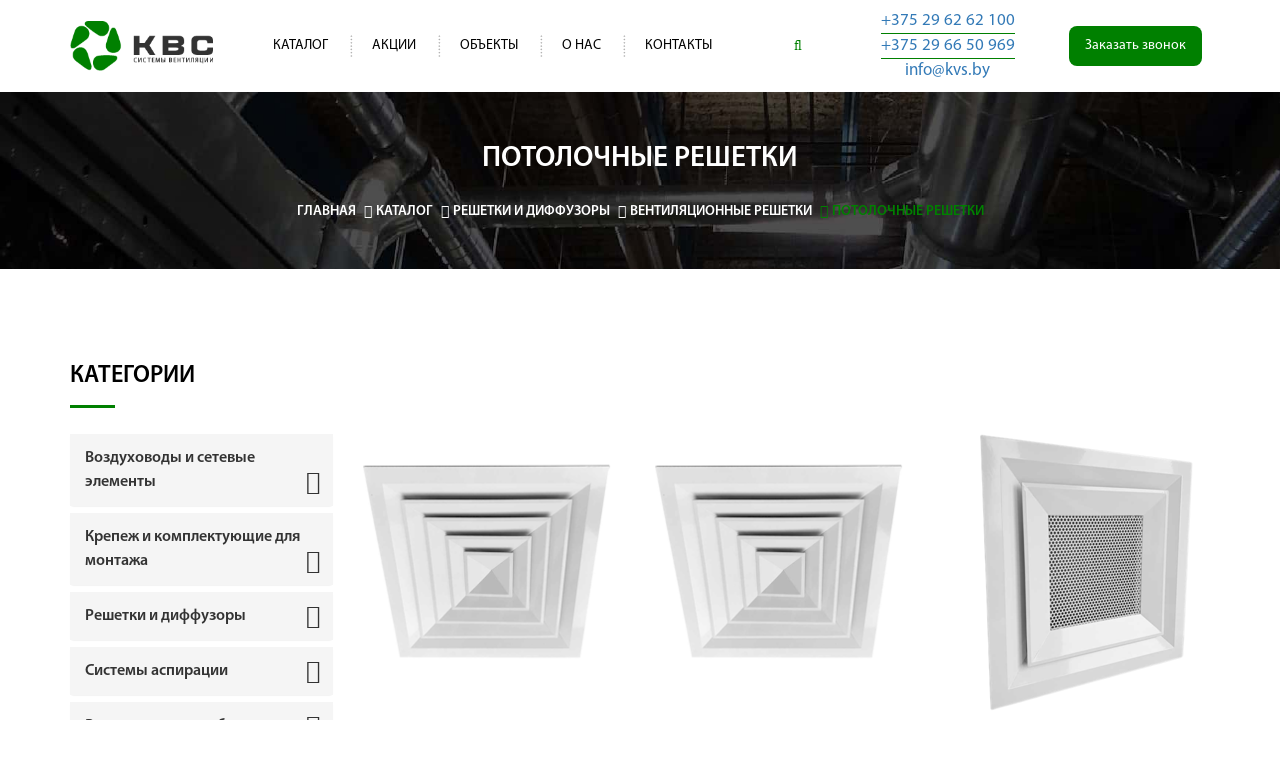

--- FILE ---
content_type: text/html; charset=UTF-8
request_url: https://kvs.by/katalog/reshetki-i-diffuzoryi/reshetki/potolochnyie-reshetki/
body_size: 7922
content:
<!doctype html><html class="no-js" lang="ru"><head><meta charset="utf-8"><meta http-equiv="x-ua-compatible" content="ie=edge"><base href="https://kvs.by/"><title>Купить вентиляционные потолочные решетки - Минск, цены</title><meta name="description" content="Потолочные вентиляционные решетки по отличной стоимости в Минске. Широкий выбор в каталоге! ✅ Гарантия от производителя и доставка по РБ. +375 (29) 62-62-100"><script> (function(w, d, s, l, i) { w[l] = w[l] || []; w[l].push({ 'gtm.start': new Date().getTime(), event: 'gtm.js' }); var f = d.getElementsByTagName(s)[0], j = d.createElement(s), dl = l != 'dataLayer' ? '&l=' + l : ''; j.async = true; j.src = 'https://www.googletagmanager.com/gtm.js?id=' + i + dl; f.parentNode.insertBefore(j, f); })(window, document, 'script', 'dataLayer', 'GTM-NZWSXNQ'); </script> <meta name="viewport" content="width=device-width, initial-scale=1"><link rel="shortcut icon" type="image/x-icon" href="assets/img/fav_icon.ico"><link rel="preload" as="image" href="assets/images/object.jpg"><link rel="stylesheet" href="assets/minifyx/css/styles_p192b75f369.min.css"/></head> <body><div class="wrapper-area"> <header> <div class="header-area" id="sticker"> <div class="container"> <div class="row"> <div class="col-lg-2 col-md-2 col-sm-2 col-xs-12"> <div class="logo-area"> <a href="https://kvs.by/"> <img src="https://kvs.by/assets/img/logo.png" alt="kvs.by - Вентиляционное оборудование в Минске"> </a> </div> </div> <div class="col-lg-6 col-md-6 col-sm-6 col-xs-12"> <div class="main-menu-area"> <nav> <ul class=""><li class="first active"><a href="katalog/">Каталог</a><ul class=""><li class="first"><a href="katalog/vozduxovodyi-i-setevyie-elementyi/">Воздуховоды и сетевые элементы</a></li><li><a href="katalog/krepezh-i-komponentyi-dlya-montazha/">Крепеж и комплектующие для монтажа</a></li><li class="active"><a href="katalog/reshetki-i-diffuzoryi/">Решетки и диффузоры</a></li><li><a href="katalog/sistemyi-aspiraczii/">Системы аспирации</a></li><li><a href="katalog/ventilyaczionnoe-oborudovanie/">Вентиляционное оборудование</a></li><li><a href="katalog/ochistka-vozduxa/">Очистка воздуха</a></li><li><a href="katalog/filtryi/">Фильтры</a></li><li class="last"><a href="katalog/vozduxovodyi-i-oborudovanie-dlya-sistem-ventilyaczii-iz-plastika/">Воздуховоды и оборудование для систем вентиляции из пластика</a></li></ul></li><li><a href="akczii.html">Акции</a></li><li><a href="obektyi/">Объекты</a></li><li><a href="o-nas/">О нас</a><ul class=""><li class="first"><a href="o-nas/skachat.html">Документы</a></li><li><a href="o-nas/politika-konfidenczialnosti.html">Политика конфиденциальности</a></li><li class="last"><a href="o-nas/stati/">Статьи</a></li></ul></li><li class="last"><a href="kontaktyi.html">Контакты</a></li></ul> </nav> </div> </div> <div class="col-lg-1 col-md-1 col-sm-1 col-xs-12"> <div class="search-box-area"> <div class="search-box"> <form method="get" action="rezultatu-poiska.html"> <input type="text" class="search-text" placeholder="Поиск..." name="search" id="search" value="" required> <a href="#" class="search-button"><i class="fa fa-search" aria-hidden="true"></i></a> <input type="hidden" name="id" value="278"> </form> </div> </div> </div> <div class="col-lg-4 col-md-4 col-sm-3 col-xs-12"> <ul class="header-contact"> <li> <a href="tel:+37529 62 62 100" onclick="yaCounter49867708.reachGoal ('clickphone1'); return true; ">+375 29 62 62 100</a> </li> <li> <a href="tel:+37529 66 50 969" onclick="yaCounter49867708.reachGoal ('clickphone2'); return true; ">+375 29 66 50 969</a> </li> <li> <a href="mailto:info@kvs.by">info@kvs.by</a> </li> </ul> <button type="button" class="callOrderBtn" data-toggle="modal" data-target="#callOrder">Заказать звонок</button> </div> </div> </div> </div> </header> <div class="mobile-menu-area"> <div class="container"> <div class="row"> <div class="col-md-12"> <div class="mobile-menu"> <nav id="dropdown"> <ul class=""><li class="first active"><a href="katalog/">Каталог</a><ul class=""><li class="first"><a href="katalog/vozduxovodyi-i-setevyie-elementyi/">Воздуховоды и сетевые элементы</a></li><li><a href="katalog/krepezh-i-komponentyi-dlya-montazha/">Крепеж и комплектующие для монтажа</a></li><li class="active"><a href="katalog/reshetki-i-diffuzoryi/">Решетки и диффузоры</a></li><li><a href="katalog/sistemyi-aspiraczii/">Системы аспирации</a></li><li><a href="katalog/ventilyaczionnoe-oborudovanie/">Вентиляционное оборудование</a></li><li><a href="katalog/ochistka-vozduxa/">Очистка воздуха</a></li><li><a href="katalog/filtryi/">Фильтры</a></li><li class="last"><a href="katalog/vozduxovodyi-i-oborudovanie-dlya-sistem-ventilyaczii-iz-plastika/">Воздуховоды и оборудование для систем вентиляции из пластика</a></li></ul></li><li><a href="akczii.html">Акции</a></li><li><a href="obektyi/">Объекты</a></li><li><a href="o-nas/">О нас</a><ul class=""><li class="first"><a href="o-nas/skachat.html">Документы</a></li><li><a href="o-nas/politika-konfidenczialnosti.html">Политика конфиденциальности</a></li><li class="last"><a href="o-nas/stati/">Статьи</a></li></ul></li><li class="last"><a href="kontaktyi.html">Контакты</a></li></ul> </nav> </div> </div> </div> </div> </div> <div class="modal fade" id="callOrder" tabindex="-1" role="dialog" aria-labelledby="callOrderLabel" aria-hidden="true"> <div class="modal-dialog" role="document"> <div class="modal-content"> <div class="modal-header"> <h2 class="modal-title" id="callOrderLabel">Заказать звонок</h2> <button type="button" class="close" data-dismiss="modal" aria-label="Close"> <span aria-hidden="true">&times;</span> </button> </div> <div class="modal-body"> <form> <div class="msginfo"></div> <div class="form-group"> <label for="recipient-name" class="col-form-label"> Ваше имя <span>*</span> : </label> <input type="text" class="form-control" id="recipient-name"> </div> <div class="form-group"> <label for="recipient-phone" class="col-form-label"> Телефон <span>*</span> : </label> <input type="text" class="form-control" id="recipient-phone" placeholder="+375(__) ___-__-__"> </div> </form> </div> <div class="modal-footer"> <button type="button" class="btn btn-primary" onclick="ga('send', 'event', 'zakaz_zvonka', 'zvonok_click'); return true;" value="Отправить">Отправить</button> <button type="button" class="btn btn-secondary" data-dismiss="modal">Закрыть</button> </div> </div> </div> </div> <div class="modal fade" id="successMessage" tabindex="-1" role="dialog" aria-labelledby="successMessageLabel" aria-hidden="true"> <div class="modal-dialog" role="document"> <div class="modal-content"> <div class="modal-header"> <h2 class="modal-title" id="successMessageLabel">Сообщение отправлено!</h2> <button type="button" class="close" data-dismiss="modal" aria-label="Close"> <span aria-hidden="true">&times;</span> </button> </div> <div class="modal-body"> <p>Спасибо, ваше сообщение успешно отправлено!</p> </div> </div> </div> </div> <div class="page-header-area"> <div class="container"> <div class="row"> <div class="col-lg-12 col-md-12 col-sm-12 col-xs-12"> <div class="header-page"> <h1>Потолочные решетки</h1> <ul itemscope="" itemtype="http://schema.org/BreadcrumbList" id="breadcrumbs"><li><span itemscope="" itemprop="itemListElement" itemtype="http://schema.org/ListItem"><a title="Главная" itemprop="item" href="/"><span itemprop="name">Главная</span><meta itemprop="position" content="1"></a></span></li><li><span itemscope="" itemprop="itemListElement" itemtype="http://schema.org/ListItem"><a title="Каталог" itemprop="item" href="katalog/"><span itemprop="name">Каталог</span><meta itemprop="position" content="2"></a></span></li><li><span itemscope="" itemprop="itemListElement" itemtype="http://schema.org/ListItem"><a title="Решетки и диффузоры" itemprop="item" href="katalog/reshetki-i-diffuzoryi/"><span itemprop="name">Решетки и диффузоры</span><meta itemprop="position" content="3"></a></span></li><li><span itemscope="" itemprop="itemListElement" itemtype="http://schema.org/ListItem"><a title="Вентиляционные решетки" itemprop="item" href="katalog/reshetki-i-diffuzoryi/reshetki/"><span itemprop="name">Вентиляционные решетки</span><meta itemprop="position" content="4"></a></span></li><li><span><span>Потолочные решетки</span></span></li></ul> </div> </div> </div> </div> </div> <div class="shop-page-area"> <div class="container"> <div class="row"> <div class="col-lg-3 col-md-3 col-sm-3 col-xs-12"> <div class="our-capability-area category"> <h3>Категории</h3> <div class="panel-group main-service" id="accordion" role="tablist" aria-multiselectable="true"> <div class="panel panel-default"> <div class="panel-heading" role="tab" id="heading0"> <h4 class="panel-title"> <a role="button" data-toggle="collapse" data-parent="#accordion" href="#collapse0" aria-expanded="true" aria-controls="collapse0">Воздуховоды и сетевые элементы <span class="heading-arrow"> <i class="fa fa-angle-down" aria-hidden="true"></i> </span> </a> </h4> </div> <div id="collapse0" class="panel-collapse collapse" role="tabpanel" aria-labelledby="heading0"> <div class="panel-body"> <div class="panel-group main-service" id="accordion" role="tablist" aria-multiselectable="true"> <li class="cat-link"><a href="katalog/vozduxovodyi-i-setevyie-elementyi/vozduxovodyi/">Воздуховоды</a></li><li class="cat-link"><a href="katalog/vozduxovodyi-i-setevyie-elementyi/fasonnyie-chasti/">Фасонные части</a></li><li class="cat-link"><a href="katalog/vozduxovodyi-i-setevyie-elementyi/setevyie-elementyi/">Сетевые элементы</a></li> </div> </div> </div> </div><div class="panel panel-default"> <div class="panel-heading" role="tab" id="heading1"> <h4 class="panel-title"> <a role="button" data-toggle="collapse" data-parent="#accordion" href="#collapse1" aria-expanded="true" aria-controls="collapse1">Крепеж и комплектующие для монтажа <span class="heading-arrow"> <i class="fa fa-angle-down" aria-hidden="true"></i> </span> </a> </h4> </div> <div id="collapse1" class="panel-collapse collapse" role="tabpanel" aria-labelledby="heading1"> <div class="panel-body"> <div class="panel-group main-service" id="accordion" role="tablist" aria-multiselectable="true"> <li class="cat-link"><a href="katalog/krepezh-i-komponentyi-dlya-montazha/krepezhnyie-elementyi/">Крепежные элементы</a></li><li class="cat-link"><a href="katalog/krepezh-i-komponentyi-dlya-montazha/profili-i-kronshtejnyi/">Профили для соединения и монтажа</a></li><li class="cat-link"><a href="katalog/krepezh-i-komponentyi-dlya-montazha/lentyi/">Ленты для монтажа</a></li><li class="cat-link"><a href="katalog/krepezh-i-komponentyi-dlya-montazha/xomutyi-i-flanczyi/">Хомуты и фланцы</a></li><li class="cat-link"><a href="katalog/krepezh-i-komponentyi-dlya-montazha/teploizolyaczionnyie-materialyi/">Теплоизоляционные материалы</a></li><li class="cat-link"><a href="katalog/krepezh-i-komponentyi-dlya-montazha/vozduxovodyi-gibkie/">Воздуховоды гибкие</a></li> </div> </div> </div> </div><div class="panel panel-default"> <div class="panel-heading" role="tab" id="heading2"> <h4 class="panel-title"> <a role="button" data-toggle="collapse" data-parent="#accordion" href="#collapse2" aria-expanded="true" aria-controls="collapse2">Решетки и диффузоры <span class="heading-arrow"> <i class="fa fa-angle-down" aria-hidden="true"></i> </span> </a> </h4> </div> <div id="collapse2" class="panel-collapse collapse" role="tabpanel" aria-labelledby="heading2"> <div class="panel-body"> <div class="panel-group main-service" id="accordion" role="tablist" aria-multiselectable="true"> <li class="cat-link"><a href="katalog/reshetki-i-diffuzoryi/reshetki/">Вентиляционные решетки</a></li><li class="cat-link"><a href="katalog/reshetki-i-diffuzoryi/diffuzoryi-i-vozduxoraspredeliteli/">Диффузоры и воздухораспределители</a></li><li class="cat-link"><a href="katalog/reshetki-i-diffuzoryi/vozduxorazdayushhie-bloki-dlya-chistyix-pomeshhenij/">Воздухораздающие блоки для чистых помещений</a></li> </div> </div> </div> </div><div class="panel panel-default"> <div class="panel-heading" role="tab" id="heading3"> <h4 class="panel-title"> <a role="button" data-toggle="collapse" data-parent="#accordion" href="#collapse3" aria-expanded="true" aria-controls="collapse3">Системы аспирации <span class="heading-arrow"> <i class="fa fa-angle-down" aria-hidden="true"></i> </span> </a> </h4> </div> <div id="collapse3" class="panel-collapse collapse" role="tabpanel" aria-labelledby="heading3"> <div class="panel-body"> <div class="panel-group main-service" id="accordion" role="tablist" aria-multiselectable="true"> <li class="cat-link"><a href="katalog/sistemyi-aspiraczii/fasonnyie-izdeliya-dlya-sistem-aspiraczii.html">Фасонные изделия для систем аспирации</a></li><li class="cat-link"><a href="katalog/sistemyi-aspiraczii/shlangi-poliuretanovyie.html">Шланги полиуретановые</a></li><li class="cat-link"><a href="katalog/sistemyi-aspiraczii/vozduxovodyi-aspiraczionnyie.html">Воздуховоды аспирационные</a></li><li class="cat-link"><a href="katalog/sistemyi-aspiraczii/shiberyi-i-klapanyi-dlya-sistem-aspiraczii.html">Шиберы и клапаны для систем аспирации</a></li><li class="cat-link"><a href="katalog/sistemyi-aspiraczii/soediniteli-dlya-aspiraczii.html">Соединители для аспирации</a></li> </div> </div> </div> </div><div class="panel panel-default"> <div class="panel-heading" role="tab" id="heading4"> <h4 class="panel-title"> <a role="button" data-toggle="collapse" data-parent="#accordion" href="#collapse4" aria-expanded="true" aria-controls="collapse4">Вентиляционное оборудование <span class="heading-arrow"> <i class="fa fa-angle-down" aria-hidden="true"></i> </span> </a> </h4> </div> <div id="collapse4" class="panel-collapse collapse" role="tabpanel" aria-labelledby="heading4"> <div class="panel-body"> <div class="panel-group main-service" id="accordion" role="tablist" aria-multiselectable="true"> <li class="cat-link"><a href="katalog/ventilyaczionnoe-oborudovanie/avtomatika/">Автоматика</a></li><li class="cat-link"><a href="katalog/ventilyaczionnoe-oborudovanie/shumoglushiteli-dlya-ventilyaczii/">Шумоглушители для вентиляции</a></li><li class="cat-link"><a href="katalog/ventilyaczionnoe-oborudovanie/kanalnyie-ventilyatoryi/">Канальные вентиляторы</a></li><li class="cat-link"><a href="katalog/ventilyaczionnoe-oborudovanie/radialnyie-ventilyatoryi/">Радиальные вентиляторы</a></li><li class="cat-link"><a href="katalog/ventilyaczionnoe-oborudovanie/osevyie-ventilyatoryi/">Осевые вентиляторы</a></li><li class="cat-link"><a href="katalog/ventilyaczionnoe-oborudovanie/kryishnyie-ventilyatoryi/">Крышные вентиляторы</a></li><li class="cat-link"><a href="katalog/ventilyaczionnoe-oborudovanie/byitovyie-ventilyatoryi/">Бытовые вентиляторы</a></li><li class="cat-link"><a href="katalog/ventilyaczionnoe-oborudovanie/deczentralizovannyie-sistemyi-ventilyaczii/">Децентрализованные системы вентиляции</a></li><li class="cat-link"><a href="katalog/ventilyaczionnoe-oborudovanie/pritochno-vyityazhnyie-ustanovki/">Приточно-вытяжные установки</a></li><li class="cat-link"><a href="katalog/ventilyaczionnoe-oborudovanie/vozdushnyie-zavesyi/">Воздушные завесы</a></li><li class="cat-link"><a href="katalog/ventilyaczionnoe-oborudovanie/nagrevateli-vozduxa/">Нагреватели воздуха</a></li><li class="cat-link"><a href="katalog/ventilyaczionnoe-oborudovanie/kuxonnyie/">Кухонные вентиляторы</a></li><li class="cat-link"><a href="katalog/ventilyaczionnoe-oborudovanie/kanalnyie-uvlazhniteli/">Канальные увлажнители</a></li><li class="cat-link"><a href="katalog/ventilyaczionnoe-oborudovanie/regulyatoryi-skorosti-i-temperaturyi/">Регуляторы скорости и температуры</a></li><li class="cat-link"><a href="katalog/ventilyaczionnoe-oborudovanie/termodvigateli/">Термодвигатели</a></li> </div> </div> </div> </div><div class="panel panel-default"> <div class="panel-heading" role="tab" id="heading5"> <h4 class="panel-title"> <a role="button" data-toggle="collapse" data-parent="#accordion" href="#collapse5" aria-expanded="true" aria-controls="collapse5">Очистка воздуха <span class="heading-arrow"> <i class="fa fa-angle-down" aria-hidden="true"></i> </span> </a> </h4> </div> <div id="collapse5" class="panel-collapse collapse" role="tabpanel" aria-labelledby="heading5"> <div class="panel-body"> </div> </div> </div><div class="panel panel-default"> <div class="panel-heading" role="tab" id="heading6"> <h4 class="panel-title"> <a role="button" data-toggle="collapse" data-parent="#accordion" href="#collapse6" aria-expanded="true" aria-controls="collapse6">Фильтры <span class="heading-arrow"> <i class="fa fa-angle-down" aria-hidden="true"></i> </span> </a> </h4> </div> <div id="collapse6" class="panel-collapse collapse" role="tabpanel" aria-labelledby="heading6"> <div class="panel-body"> <div class="panel-group main-service" id="accordion" role="tablist" aria-multiselectable="true"> <li class="cat-link"><a href="katalog/filtryi/kassetnyij-filtr-flk.html">Кассетный фильтр для круглых воздуховодов ФЛК</a></li><li class="cat-link"><a href="katalog/filtryi/analogi-filtrov-storonnix-proizvoditelej/">Аналоги фильтров сторонних производителей</a></li><li class="cat-link"><a href="katalog/filtryi/vozdushnyie-filtryi/">Воздушные фильтры</a></li><li class="cat-link"><a href="katalog/filtryi/zhidkostnaya-filtracziya/">Жидкостная фильтрация</a></li><li class="cat-link"><a href="katalog/filtryi/sistema-oxlazhdeniya-i-uvlazhneniya/">Система охлаждения и увлажнения</a></li><li class="cat-link"><a href="katalog/filtryi/sistemyi-aspiraczii-vozduxa/">Системы аспирации воздуха</a></li><li class="cat-link"><a href="katalog/filtryi/bloki-filtraczii/">Блоки фильтрации</a></li><li class="cat-link"><a href="katalog/filtryi/elementyi-chistyix-pomeshhenij/">Элементы чистых помещений</a></li><li class="cat-link"><a href="katalog/filtryi/meshochnyij-filtr-flp.html">Мешочный фильтр для прямоугольных каналов ФЛП</a></li><li class="cat-link"><a href="katalog/filtryi/filtruyushhaya-vstavka-k-flpk.html">Фильтрующая вставка к ФЛПК</a></li> </div> </div> </div> </div><div class="panel panel-default"> <div class="panel-heading" role="tab" id="heading8"> <h4 class="panel-title"> <a role="button" data-toggle="collapse" data-parent="#accordion" href="#collapse8" aria-expanded="true" aria-controls="collapse8">Воздуховоды и оборудование для систем вентиляции из пластика <span class="heading-arrow"> <i class="fa fa-angle-down" aria-hidden="true"></i> </span> </a> </h4> </div> <div id="collapse8" class="panel-collapse collapse" role="tabpanel" aria-labelledby="heading8"> <div class="panel-body"> <div class="panel-group main-service" id="accordion" role="tablist" aria-multiselectable="true"> <li class="cat-link"><a href="katalog/vozduxovodyi-i-oborudovanie-dlya-sistem-ventilyaczii-iz-plastika/vozduxovodyi-iz-polipropilena-pp/">Воздуховоды из полипропилена ПП</a></li><li class="cat-link"><a href="katalog/vozduxovodyi-i-oborudovanie-dlya-sistem-ventilyaczii-iz-plastika/vozduxovodyi-iz-polivinilxlorida-pvx/">Воздуховоды из поливинилхлорида ПВХ</a></li><li class="cat-link"><a href="katalog/vozduxovodyi-i-oborudovanie-dlya-sistem-ventilyaczii-iz-plastika/vozduxovodyi-iz-polietilena-pe/">Воздуховоды из полиэтилена. Воздуховоды из ПЭ/ПНД</a></li><li class="cat-link"><a href="katalog/vozduxovodyi-i-oborudovanie-dlya-sistem-ventilyaczii-iz-plastika/vozduxovodyi-iz-polivinilidenftorid-pvdf/">Воздуховоды из поливинилиденфторида ПВДФ</a></li> </div> </div> </div> </div> </div> <div class="applicationLinkBox"> <a href="kontaktyi.html" title="Рассчитать площадь воздуховодов онлайн"> <div class="str1">Заявка на расчет</div> <div class="str2">бюджета на вентиляцию</div> </a> </div> </div> </div> <div class="col-lg-9 col-md-9 col-sm-9 col-xs-12"> <div class="show-product-area"> <div class="row"> <div class="category-product"> <div class="tab-content"> <div role="tabpanel" class="tab-pane active" id="gried_view"> <div class="col-lg-4 col-md-4 col-sm-6 col-xs-12"> <div class="single-product-store single-product-store-long"> <div class="single-product"> <a href="katalog/reshetki-i-diffuzoryi/reshetki/potolochnyie-reshetki/reshetka-4pr-s.html"><img loading="lazy" alt="Стальная потолочная решетка 4ПР-С" src="/assets/cache_image//home/xnb1apwx/public_html/4_262x294_bc6.png"></a> <div class="shop-overley"><a href="katalog/reshetki-i-diffuzoryi/reshetki/potolochnyie-reshetki/reshetka-4pr-s.html"></a> </div> </div> <div class="product-content"> <h3><a href="katalog/reshetki-i-diffuzoryi/reshetki/potolochnyie-reshetki/reshetka-4pr-s.html">Стальная потолочная решетка 4ПР-С</a></h3> <div class="product-content__params"> <div><span class="product-content__params-title">Материал:</span> Оцинкованная сталь</div> </div> <button type="button" class="buyBtn" data-toggle="modal" data-target="#callOrder"><span>Заказать</span></button> </div> </div> </div> <div class="col-lg-4 col-md-4 col-sm-6 col-xs-12"> <div class="single-product-store single-product-store-long"> <div class="single-product"> <a href="katalog/reshetki-i-diffuzoryi/reshetki/potolochnyie-reshetki/potolochnyij-diffuzor-4pr.html"><img loading="lazy" alt="Потолочный диффузор 4ПР" src="/assets/cache_image//home/xnb1apwx/public_html/4_262x294_bc6.png"></a> <div class="shop-overley"><a href="katalog/reshetki-i-diffuzoryi/reshetki/potolochnyie-reshetki/potolochnyij-diffuzor-4pr.html"></a> </div> </div> <div class="product-content"> <h3><a href="katalog/reshetki-i-diffuzoryi/reshetki/potolochnyie-reshetki/potolochnyij-diffuzor-4pr.html">Потолочный диффузор 4ПР</a></h3> <div class="product-content__params"> <div><span class="product-content__params-title">Материал:</span> Алюминий</div> </div> <button type="button" class="buyBtn" data-toggle="modal" data-target="#callOrder"><span>Заказать</span></button> </div> </div> </div> <div class="col-lg-4 col-md-4 col-sm-6 col-xs-12"> <div class="single-product-store single-product-store-long"> <div class="single-product"> <a href="katalog/reshetki-i-diffuzoryi/reshetki/potolochnyie-reshetki/diffuzor-4pp.html"><img loading="lazy" alt="Перфорированный потолочный диффузор 4ПП" src="/assets/cache_image//home/xnb1apwx/public_html/697377790-removebg-preview_262x294_bc6.png"></a> <div class="shop-overley"><a href="katalog/reshetki-i-diffuzoryi/reshetki/potolochnyie-reshetki/diffuzor-4pp.html"></a> </div> </div> <div class="product-content"> <h3><a href="katalog/reshetki-i-diffuzoryi/reshetki/potolochnyie-reshetki/diffuzor-4pp.html">Перфорированный потолочный диффузор 4ПП</a></h3> <div class="product-content__params"> <div><span class="product-content__params-title">Материал:</span> Алюминий</div> </div> <button type="button" class="buyBtn" data-toggle="modal" data-target="#callOrder"><span>Заказать</span></button> </div> </div> </div> <div class="col-lg-4 col-md-4 col-sm-6 col-xs-12"> <div class="single-product-store single-product-store-long"> <div class="single-product"> <a href="katalog/reshetki-i-diffuzoryi/reshetki/potolochnyie-reshetki/diffuzor-potolochnyij-2pr.html"><img loading="lazy" alt="Диффузор потолочный 2ПР" src="/assets/cache_image//home/xnb1apwx/public_html/224345209-removebg-preview_262x294_bc6.png"></a> <div class="shop-overley"><a href="katalog/reshetki-i-diffuzoryi/reshetki/potolochnyie-reshetki/diffuzor-potolochnyij-2pr.html"></a> </div> </div> <div class="product-content"> <h3><a href="katalog/reshetki-i-diffuzoryi/reshetki/potolochnyie-reshetki/diffuzor-potolochnyij-2pr.html">Диффузор потолочный 2ПР</a></h3> <div class="product-content__params"> <div><span class="product-content__params-title">Материал:</span> Алюминий</div> </div> <button type="button" class="buyBtn" data-toggle="modal" data-target="#callOrder"><span>Заказать</span></button> </div> </div> </div> <div class="col-lg-4 col-md-4 col-sm-6 col-xs-12"> <div class="single-product-store single-product-store-long"> <div class="single-product"> <a href="katalog/reshetki-i-diffuzoryi/reshetki/potolochnyie-reshetki/diffuzor-4ps.html"><img loading="lazy" alt="Сотовый потолочный диффузор 4ПС" src="/assets/cache_image//home/xnb1apwx/public_html/1451846758-removebg-preview_262x294_bc6.png"></a> <div class="shop-overley"><a href="katalog/reshetki-i-diffuzoryi/reshetki/potolochnyie-reshetki/diffuzor-4ps.html"></a> </div> </div> <div class="product-content"> <h3><a href="katalog/reshetki-i-diffuzoryi/reshetki/potolochnyie-reshetki/diffuzor-4ps.html">Сотовый потолочный диффузор 4ПС</a></h3> <div class="product-content__params"> <div><span class="product-content__params-title">Материал:</span> Алюминий</div> </div> <button type="button" class="buyBtn" data-toggle="modal" data-target="#callOrder"><span>Заказать</span></button> </div> </div> </div> <div class="col-lg-4 col-md-4 col-sm-6 col-xs-12"> <div class="single-product-store single-product-store-long"> <div class="single-product"> <a href="katalog/reshetki-i-diffuzoryi/reshetki/potolochnyie-reshetki/potolochnaya-reshetka-sota.html"><img loading="lazy" alt="Потолочная решетка СОТА" src="/assets/cache_image//home/xnb1apwx/public_html/p65678_262x294_bc6.png"></a> <div class="shop-overley"><a href="katalog/reshetki-i-diffuzoryi/reshetki/potolochnyie-reshetki/potolochnaya-reshetka-sota.html"></a> </div> </div> <div class="product-content"> <h3><a href="katalog/reshetki-i-diffuzoryi/reshetki/potolochnyie-reshetki/potolochnaya-reshetka-sota.html">Потолочная решетка СОТА</a></h3> <div class="product-content__params"> <div><span class="product-content__params-title">Материал:</span> Пластик</div> </div> <button type="button" class="buyBtn" data-toggle="modal" data-target="#callOrder"><span>Заказать</span></button> </div> </div> </div> <div class="col-lg-4 col-md-4 col-sm-6 col-xs-12"> <div class="single-product-store single-product-store-long"> <div class="single-product"> <a href="katalog/reshetki-i-diffuzoryi/reshetki/potolochnyie-reshetki/potolochnaya-reshetka-2prm.html"><img loading="lazy" alt="Вентиляционная потолочная решетка 2ПРМ" src="/assets/cache_image//home/xnb1apwx/public_html/1216416255-removebg-preview (1)_262x294_bc6.png"></a> <div class="shop-overley"><a href="katalog/reshetki-i-diffuzoryi/reshetki/potolochnyie-reshetki/potolochnaya-reshetka-2prm.html"></a> </div> </div> <div class="product-content"> <h3><a href="katalog/reshetki-i-diffuzoryi/reshetki/potolochnyie-reshetki/potolochnaya-reshetka-2prm.html">Вентиляционная потолочная решетка 2ПРМ</a></h3> <div class="product-content__params"> <div><span class="product-content__params-title">Материал:</span> Алюминий</div> </div> <button type="button" class="buyBtn" data-toggle="modal" data-target="#callOrder"><span>Заказать</span></button> </div> </div> </div> <div class="col-lg-4 col-md-4 col-sm-6 col-xs-12"> <div class="single-product-store single-product-store-long"> <div class="single-product"> <a href="katalog/reshetki-i-diffuzoryi/reshetki/potolochnyie-reshetki/potolochnaya-reshetka-1pr.html"><img loading="lazy" alt="Потолочная решетка 1ПР" src="/assets/cache_image//home/xnb1apwx/public_html/2069630755-removebg-preview (1)_262x294_bc6.png"></a> <div class="shop-overley"><a href="katalog/reshetki-i-diffuzoryi/reshetki/potolochnyie-reshetki/potolochnaya-reshetka-1pr.html"></a> </div> </div> <div class="product-content"> <h3><a href="katalog/reshetki-i-diffuzoryi/reshetki/potolochnyie-reshetki/potolochnaya-reshetka-1pr.html">Потолочная решетка 1ПР</a></h3> <div class="product-content__params"> <div><span class="product-content__params-title">Материал:</span> Алюминий</div> </div> <button type="button" class="buyBtn" data-toggle="modal" data-target="#callOrder"><span>Заказать</span></button> </div> </div> </div> <div class="col-lg-4 col-md-4 col-sm-6 col-xs-12"> <div class="single-product-store single-product-store-long"> <div class="single-product"> <a href="katalog/reshetki-i-diffuzoryi/reshetki/potolochnyie-reshetki/stalnaya-potolochnaya-reshetka-zpr.html"><img loading="lazy" alt="Решетка потолочная ЗПР" src="/assets/cache_image//home/xnb1apwx/public_html/811292913-removebg-preview (1)_262x294_bc6.png"></a> <div class="shop-overley"><a href="katalog/reshetki-i-diffuzoryi/reshetki/potolochnyie-reshetki/stalnaya-potolochnaya-reshetka-zpr.html"></a> </div> </div> <div class="product-content"> <h3><a href="katalog/reshetki-i-diffuzoryi/reshetki/potolochnyie-reshetki/stalnaya-potolochnaya-reshetka-zpr.html">Решетка потолочная ЗПР</a></h3> <div class="product-content__params"> <div><span class="product-content__params-title">Материал:</span> Алюминий</div> </div> <button type="button" class="buyBtn" data-toggle="modal" data-target="#callOrder"><span>Заказать</span></button> </div> </div> </div> </div> </div> </div> </div> </div> <div class="howWorkBl"> <div class="howWorkBl__title">Как мы работаем:</div> <div class="howWorkBl__items row"> <div class="howWorkBl__item col-lg-3 col-md-3 col-sm-3 col-xs-12"> <div class="howWorkBl__item_img"></div> <div class="howWorkBl__item_title">Заявка или звонок</div> <div class="howWorkBl__item_desc">Вы оставляете заявку на бесплатную консультацию.</div> </div> <div class="howWorkBl__item col-lg-3 col-md-3 col-sm-3 col-xs-12"> <div class="howWorkBl__item_img"></div> <div class="howWorkBl__item_title">Консультация</div> <div class="howWorkBl__item_desc">С вами связывается наш специалист, подробно консультирует по вашему вопросу.</div> </div> <div class="howWorkBl__item col-lg-3 col-md-3 col-sm-3 col-xs-12"> <div class="howWorkBl__item_img"></div> <div class="howWorkBl__item_title">Выбор товара и оплата</div> <div class="howWorkBl__item_desc">Вы выбираете товар, после чего производите оплату.</div> </div> <div class="howWorkBl__item col-lg-3 col-md-3 col-sm-3 col-xs-12"> <div class="howWorkBl__item_img"></div> <div class="howWorkBl__item_title">Доставка</div> <div class="howWorkBl__item_desc">Вы выбираете способ доставки: самовывоз со склада в Минске либо доставка от компании.</div> </div> </div> </div> </div> </div> </div> </div> <div class="get-free-consultation-area"> <div class="container"> <div class="row"> <div class="col-lg-8 col-md-8 col-sm-8 col-xs-12"> <div class="get-free-consultation-text"> <p>Остались вопросы?</p> </div> </div> <div class="col-lg-4 col-md-4 col-sm-4 col-xs-12"> <div class="get-free-consultation-button"> <a href="kontaktyi.html"onclick="yaCounter49867708.reachGoal ('konsultatsia'); return true; " onclick="ga('send', 'event', 'zakaz_konsulzii', 'konsultazia_click'); return true; value="Получить консультацию">Получить консультацию</a> </div> </div> </div> </div> </div> <footer> <div class="footer-top-area"> <div class="top-image"> <img loading="lazy" src="/assets/images/truba.png" alt="труба"> </div> <div class="container"> <div class="row"> <div class="col-lg-3 col-md-3 col-sm-3 col-xs-12"> <div class="single-footer footer-one"> <div class="footer-social-media-area"> <div class="footer-logo-area"> <div class="footer-logo-photo"> <a class="footer-logo" href="https://kvs.by/"> <img width="273" height="85" loading="lazy" src="/assets/img/logo2.png" alt=""> </a> </div> <ul> <li> <i class="fa fa-envelope-o" aria-hidden="true"></i> <a href="mailto:info@kvs.by">info@kvs.by</a> </li> <li> <i class="fa fa-phone" aria-hidden="true"></i>+375 29 62 62 100 </li> <li> <i class="fa fa-phone" aria-hidden="true"></i>+375 29 66 50 969 </li> <li> <i class="fa fa-instagram" aria-hidden="true"></i> <a href="https://www.instagram.com/kvs_bel/">INSTAGRAM</a> </li> </ul> </div> </div> </div> </div> <div class="col-lg-3 col-md-3 col-sm-3 col-xs-12"> <div class="single-footer footer-two"> <div class="footer footer-two"> <h3>Каталог</h3> <nav> <ul class=""><li class="first"><a href="katalog/vozduxovodyi-i-setevyie-elementyi/">Воздуховоды и сетевые элементы</a></li><li><a href="katalog/krepezh-i-komponentyi-dlya-montazha/">Крепеж и комплектующие для монтажа</a></li><li class="active"><a href="katalog/reshetki-i-diffuzoryi/">Решетки и диффузоры</a></li><li><a href="katalog/sistemyi-aspiraczii/">Системы аспирации</a></li><li><a href="katalog/ventilyaczionnoe-oborudovanie/">Вентиляционное оборудование</a></li><li><a href="katalog/ochistka-vozduxa/">Очистка воздуха</a></li><li><a href="katalog/filtryi/">Фильтры</a></li><li class="last"><a href="katalog/vozduxovodyi-i-oborudovanie-dlya-sistem-ventilyaczii-iz-plastika/">Воздуховоды и оборудование для систем вентиляции из пластика</a></li></ul> </nav> <br> </div> </div> </div> <div class="col-lg-6 col-md-6 col-sm-6 col-xs-12"> <div class="single-footer footer-three"> <h3>Карта проезда</h3> <p>г. Минск, ул. Основателей, 27 корпус 1. Склад №2</p> <div class="map"> <iframe title="Карта проезда" src="https://www.google.com/maps/embed?pb=!1m18!1m12!1m3!1d2348.287050878124!2d27.73262556598216!3d53.94440904819671!2m3!1f0!2f0!3f0!3m2!1i1024!2i768!4f13.1!3m3!1m2!1s0x46dbcbfcd4bcb3c3%3A0x50781cde9673bb9!2z0JrQktChLdCY0L3QttC10L3QuNGA0LjQvdCzIC0g0L_RgNC-0LTQsNC20LAg0LLQtdC90YLQuNC70Y_RhtC40L7QvdC90L7Qs9C-INC-0LHQvtGA0YPQtNC-0LLQsNC90LjRjw!5e0!3m2!1sru!2sus!4v1644584412351!5m2!1sru!2sus" width="100%" height="350" frameborder="0" style="border:0" allowfullscreen></iframe> </div> </div> </div> </div> </div> </div> <div class="footer-bottom-area"> <div class="container"> <div class="row"> <div class="col-lg-12 col-md-12 col-sm-12 col-xs-12"> <div class="footer-bottom"> <p class="pull-left"> &copy; ООО "КВС" 2024. Все права защищены.</p> </div> </div> </div> </div> </div> </footer> </div> <script src="https://maps.googleapis.com/maps/api/js?key=AIzaSyAWXURf6XwypyNXVPAq38KVIEN_TBO96Bk"></script> <script src="assets/minifyx/js/scripts_p8c712ff2db.min.js"></script> <script> console.log("Query Time - 0.0259 s"); console.log("Query Count - 80"); console.log("Parse Time - 0.2209 s"); console.log("Total Time - 0.2468 s"); console.log("Source - cache"); </script> </body></html>

--- FILE ---
content_type: text/css
request_url: https://kvs.by/assets/minifyx/css/styles_p192b75f369.min.css
body_size: 59029
content:
html{font-family:sans-serif;-webkit-text-size-adjust:100%;-ms-text-size-adjust:100%}body{margin:0}article,aside,details,figcaption,figure,footer,header,hgroup,main,menu,nav,section,summary{display:block}audio,canvas,progress,video{display:inline-block;vertical-align:baseline}audio:not([controls]){display:none;height:0}[hidden],template{display:none}a{background-color:transparent}a:active,a:hover{outline:0}abbr[title]{border-bottom:1px dotted}b,strong{font-weight:700}dfn{font-style:italic}h1{margin:.67em 0;font-size:2em}mark{color:#000;background:#ff0}small{font-size:80%}sub,sup{position:relative;font-size:75%;line-height:0;vertical-align:baseline}sup{top:-.5em}sub{bottom:-.25em}img{border:0}svg:not(:root){overflow:hidden}figure{margin:1em 40px}hr{height:0;-webkit-box-sizing:content-box;-moz-box-sizing:content-box;box-sizing:content-box}pre{overflow:auto}code,kbd,pre,samp{font-family:monospace,monospace;font-size:1em}button,input,optgroup,select,textarea{margin:0;font:inherit;color:inherit}button{overflow:visible}button,select{text-transform:none}button,html input[type=button],input[type=reset],input[type=submit]{-webkit-appearance:button;cursor:pointer}button[disabled],html input[disabled]{cursor:default}button::-moz-focus-inner,input::-moz-focus-inner{padding:0;border:0}input{line-height:normal}input[type=checkbox],input[type=radio]{-webkit-box-sizing:border-box;-moz-box-sizing:border-box;box-sizing:border-box;padding:0}input[type=number]::-webkit-inner-spin-button,input[type=number]::-webkit-outer-spin-button{height:auto}input[type=search]{-webkit-box-sizing:content-box;-moz-box-sizing:content-box;box-sizing:content-box;-webkit-appearance:textfield}input[type=search]::-webkit-search-cancel-button,input[type=search]::-webkit-search-decoration{-webkit-appearance:none}fieldset{padding:.35em .625em .75em;margin:0 2px;border:1px solid silver}legend{padding:0;border:0}textarea{overflow:auto}optgroup{font-weight:700}table{border-spacing:0;border-collapse:collapse}td,th{padding:0}
@media print{*,:after,:before{color:#000!important;text-shadow:none!important;background:0 0!important;-webkit-box-shadow:none!important;box-shadow:none!important}a,a:visited{text-decoration:underline}a[href]:after{content:" (" attr(href) ")"}abbr[title]:after{content:" (" attr(title) ")"}a[href^="javascript:"]:after,a[href^="#"]:after{content:""}blockquote,pre{border:1px solid #999;page-break-inside:avoid}thead{display:table-header-group}img,tr{page-break-inside:avoid}img{max-width:100%!important}h2,h3,p{orphans:3;widows:3}h2,h3{page-break-after:avoid}select{background:#fff!important}.navbar{display:none}.btn>.caret,.dropup>.btn>.caret{border-top-color:#000!important}.label{border:1px solid #000}.table{border-collapse:collapse!important}.table td,.table th{background-color:#fff!important}.table-bordered td,.table-bordered th{border:1px solid #ddd!important}}@font-face{font-family:'Glyphicons Halflings';src:url(../fonts/glyphicons-halflings-regular.eot);src:url(../fonts/glyphicons-halflings-regular.eot?#iefix) format('embedded-opentype'),url(../fonts/glyphicons-halflings-regular.woff2) format('woff2'),url(../fonts/glyphicons-halflings-regular.woff) format('woff'),url(../fonts/glyphicons-halflings-regular.ttf) format('truetype'),url(../fonts/glyphicons-halflings-regular.svg#glyphicons_halflingsregular) format('svg')}.glyphicon{position:relative;top:1px;display:inline-block;font-family:'Glyphicons Halflings';font-style:normal;font-weight:400;line-height:1;-webkit-font-smoothing:antialiased;-moz-osx-font-smoothing:grayscale}.glyphicon-asterisk:before{content:"\2a"}.glyphicon-plus:before{content:"\2b"}.glyphicon-eur:before,.glyphicon-euro:before{content:"\20ac"}.glyphicon-minus:before{content:"\2212"}.glyphicon-cloud:before{content:"\2601"}.glyphicon-envelope:before{content:"\2709"}.glyphicon-pencil:before{content:"\270f"}.glyphicon-glass:before{content:"\e001"}.glyphicon-music:before{content:"\e002"}.glyphicon-search:before{content:"\e003"}.glyphicon-heart:before{content:"\e005"}.glyphicon-star:before{content:"\e006"}.glyphicon-star-empty:before{content:"\e007"}.glyphicon-user:before{content:"\e008"}.glyphicon-film:before{content:"\e009"}.glyphicon-th-large:before{content:"\e010"}.glyphicon-th:before{content:"\e011"}.glyphicon-th-list:before{content:"\e012"}.glyphicon-ok:before{content:"\e013"}.glyphicon-remove:before{content:"\e014"}.glyphicon-zoom-in:before{content:"\e015"}.glyphicon-zoom-out:before{content:"\e016"}.glyphicon-off:before{content:"\e017"}.glyphicon-signal:before{content:"\e018"}.glyphicon-cog:before{content:"\e019"}.glyphicon-trash:before{content:"\e020"}.glyphicon-home:before{content:"\e021"}.glyphicon-file:before{content:"\e022"}.glyphicon-time:before{content:"\e023"}.glyphicon-road:before{content:"\e024"}.glyphicon-download-alt:before{content:"\e025"}.glyphicon-download:before{content:"\e026"}.glyphicon-upload:before{content:"\e027"}.glyphicon-inbox:before{content:"\e028"}.glyphicon-play-circle:before{content:"\e029"}.glyphicon-repeat:before{content:"\e030"}.glyphicon-refresh:before{content:"\e031"}.glyphicon-list-alt:before{content:"\e032"}.glyphicon-lock:before{content:"\e033"}.glyphicon-flag:before{content:"\e034"}.glyphicon-headphones:before{content:"\e035"}.glyphicon-volume-off:before{content:"\e036"}.glyphicon-volume-down:before{content:"\e037"}.glyphicon-volume-up:before{content:"\e038"}.glyphicon-qrcode:before{content:"\e039"}.glyphicon-barcode:before{content:"\e040"}.glyphicon-tag:before{content:"\e041"}.glyphicon-tags:before{content:"\e042"}.glyphicon-book:before{content:"\e043"}.glyphicon-bookmark:before{content:"\e044"}.glyphicon-print:before{content:"\e045"}.glyphicon-camera:before{content:"\e046"}.glyphicon-font:before{content:"\e047"}.glyphicon-bold:before{content:"\e048"}.glyphicon-italic:before{content:"\e049"}.glyphicon-text-height:before{content:"\e050"}.glyphicon-text-width:before{content:"\e051"}.glyphicon-align-left:before{content:"\e052"}.glyphicon-align-center:before{content:"\e053"}.glyphicon-align-right:before{content:"\e054"}.glyphicon-align-justify:before{content:"\e055"}.glyphicon-list:before{content:"\e056"}.glyphicon-indent-left:before{content:"\e057"}.glyphicon-indent-right:before{content:"\e058"}.glyphicon-facetime-video:before{content:"\e059"}.glyphicon-picture:before{content:"\e060"}.glyphicon-map-marker:before{content:"\e062"}.glyphicon-adjust:before{content:"\e063"}.glyphicon-tint:before{content:"\e064"}.glyphicon-edit:before{content:"\e065"}.glyphicon-share:before{content:"\e066"}.glyphicon-check:before{content:"\e067"}.glyphicon-move:before{content:"\e068"}.glyphicon-step-backward:before{content:"\e069"}.glyphicon-fast-backward:before{content:"\e070"}.glyphicon-backward:before{content:"\e071"}.glyphicon-play:before{content:"\e072"}.glyphicon-pause:before{content:"\e073"}.glyphicon-stop:before{content:"\e074"}.glyphicon-forward:before{content:"\e075"}.glyphicon-fast-forward:before{content:"\e076"}.glyphicon-step-forward:before{content:"\e077"}.glyphicon-eject:before{content:"\e078"}.glyphicon-chevron-left:before{content:"\e079"}.glyphicon-chevron-right:before{content:"\e080"}.glyphicon-plus-sign:before{content:"\e081"}.glyphicon-minus-sign:before{content:"\e082"}.glyphicon-remove-sign:before{content:"\e083"}.glyphicon-ok-sign:before{content:"\e084"}.glyphicon-question-sign:before{content:"\e085"}.glyphicon-info-sign:before{content:"\e086"}.glyphicon-screenshot:before{content:"\e087"}.glyphicon-remove-circle:before{content:"\e088"}.glyphicon-ok-circle:before{content:"\e089"}.glyphicon-ban-circle:before{content:"\e090"}.glyphicon-arrow-left:before{content:"\e091"}.glyphicon-arrow-right:before{content:"\e092"}.glyphicon-arrow-up:before{content:"\e093"}.glyphicon-arrow-down:before{content:"\e094"}.glyphicon-share-alt:before{content:"\e095"}.glyphicon-resize-full:before{content:"\e096"}.glyphicon-resize-small:before{content:"\e097"}.glyphicon-exclamation-sign:before{content:"\e101"}.glyphicon-gift:before{content:"\e102"}.glyphicon-leaf:before{content:"\e103"}.glyphicon-fire:before{content:"\e104"}.glyphicon-eye-open:before{content:"\e105"}.glyphicon-eye-close:before{content:"\e106"}.glyphicon-warning-sign:before{content:"\e107"}.glyphicon-plane:before{content:"\e108"}.glyphicon-calendar:before{content:"\e109"}.glyphicon-random:before{content:"\e110"}.glyphicon-comment:before{content:"\e111"}.glyphicon-magnet:before{content:"\e112"}.glyphicon-chevron-up:before{content:"\e113"}.glyphicon-chevron-down:before{content:"\e114"}.glyphicon-retweet:before{content:"\e115"}.glyphicon-shopping-cart:before{content:"\e116"}.glyphicon-folder-close:before{content:"\e117"}.glyphicon-folder-open:before{content:"\e118"}.glyphicon-resize-vertical:before{content:"\e119"}.glyphicon-resize-horizontal:before{content:"\e120"}.glyphicon-hdd:before{content:"\e121"}.glyphicon-bullhorn:before{content:"\e122"}.glyphicon-bell:before{content:"\e123"}.glyphicon-certificate:before{content:"\e124"}.glyphicon-thumbs-up:before{content:"\e125"}.glyphicon-thumbs-down:before{content:"\e126"}.glyphicon-hand-right:before{content:"\e127"}.glyphicon-hand-left:before{content:"\e128"}.glyphicon-hand-up:before{content:"\e129"}.glyphicon-hand-down:before{content:"\e130"}.glyphicon-circle-arrow-right:before{content:"\e131"}.glyphicon-circle-arrow-left:before{content:"\e132"}.glyphicon-circle-arrow-up:before{content:"\e133"}.glyphicon-circle-arrow-down:before{content:"\e134"}.glyphicon-globe:before{content:"\e135"}.glyphicon-wrench:before{content:"\e136"}.glyphicon-tasks:before{content:"\e137"}.glyphicon-filter:before{content:"\e138"}.glyphicon-briefcase:before{content:"\e139"}.glyphicon-fullscreen:before{content:"\e140"}.glyphicon-dashboard:before{content:"\e141"}.glyphicon-paperclip:before{content:"\e142"}.glyphicon-heart-empty:before{content:"\e143"}.glyphicon-link:before{content:"\e144"}.glyphicon-phone:before{content:"\e145"}.glyphicon-pushpin:before{content:"\e146"}.glyphicon-usd:before{content:"\e148"}.glyphicon-gbp:before{content:"\e149"}.glyphicon-sort:before{content:"\e150"}.glyphicon-sort-by-alphabet:before{content:"\e151"}.glyphicon-sort-by-alphabet-alt:before{content:"\e152"}.glyphicon-sort-by-order:before{content:"\e153"}.glyphicon-sort-by-order-alt:before{content:"\e154"}.glyphicon-sort-by-attributes:before{content:"\e155"}.glyphicon-sort-by-attributes-alt:before{content:"\e156"}.glyphicon-unchecked:before{content:"\e157"}.glyphicon-expand:before{content:"\e158"}.glyphicon-collapse-down:before{content:"\e159"}.glyphicon-collapse-up:before{content:"\e160"}.glyphicon-log-in:before{content:"\e161"}.glyphicon-flash:before{content:"\e162"}.glyphicon-log-out:before{content:"\e163"}.glyphicon-new-window:before{content:"\e164"}.glyphicon-record:before{content:"\e165"}.glyphicon-save:before{content:"\e166"}.glyphicon-open:before{content:"\e167"}.glyphicon-saved:before{content:"\e168"}.glyphicon-import:before{content:"\e169"}.glyphicon-export:before{content:"\e170"}.glyphicon-send:before{content:"\e171"}.glyphicon-floppy-disk:before{content:"\e172"}.glyphicon-floppy-saved:before{content:"\e173"}.glyphicon-floppy-remove:before{content:"\e174"}.glyphicon-floppy-save:before{content:"\e175"}.glyphicon-floppy-open:before{content:"\e176"}.glyphicon-credit-card:before{content:"\e177"}.glyphicon-transfer:before{content:"\e178"}.glyphicon-cutlery:before{content:"\e179"}.glyphicon-header:before{content:"\e180"}.glyphicon-compressed:before{content:"\e181"}.glyphicon-earphone:before{content:"\e182"}.glyphicon-phone-alt:before{content:"\e183"}.glyphicon-tower:before{content:"\e184"}.glyphicon-stats:before{content:"\e185"}.glyphicon-sd-video:before{content:"\e186"}.glyphicon-hd-video:before{content:"\e187"}.glyphicon-subtitles:before{content:"\e188"}.glyphicon-sound-stereo:before{content:"\e189"}.glyphicon-sound-dolby:before{content:"\e190"}.glyphicon-sound-5-1:before{content:"\e191"}.glyphicon-sound-6-1:before{content:"\e192"}.glyphicon-sound-7-1:before{content:"\e193"}.glyphicon-copyright-mark:before{content:"\e194"}.glyphicon-registration-mark:before{content:"\e195"}.glyphicon-cloud-download:before{content:"\e197"}.glyphicon-cloud-upload:before{content:"\e198"}.glyphicon-tree-conifer:before{content:"\e199"}.glyphicon-tree-deciduous:before{content:"\e200"}.glyphicon-cd:before{content:"\e201"}.glyphicon-save-file:before{content:"\e202"}.glyphicon-open-file:before{content:"\e203"}.glyphicon-level-up:before{content:"\e204"}.glyphicon-copy:before{content:"\e205"}.glyphicon-paste:before{content:"\e206"}.glyphicon-alert:before{content:"\e209"}.glyphicon-equalizer:before{content:"\e210"}.glyphicon-king:before{content:"\e211"}.glyphicon-queen:before{content:"\e212"}.glyphicon-pawn:before{content:"\e213"}.glyphicon-bishop:before{content:"\e214"}.glyphicon-knight:before{content:"\e215"}.glyphicon-baby-formula:before{content:"\e216"}.glyphicon-tent:before{content:"\26fa"}.glyphicon-blackboard:before{content:"\e218"}.glyphicon-bed:before{content:"\e219"}.glyphicon-apple:before{content:"\f8ff"}.glyphicon-erase:before{content:"\e221"}.glyphicon-hourglass:before{content:"\231b"}.glyphicon-lamp:before{content:"\e223"}.glyphicon-duplicate:before{content:"\e224"}.glyphicon-piggy-bank:before{content:"\e225"}.glyphicon-scissors:before{content:"\e226"}.glyphicon-bitcoin:before{content:"\e227"}.glyphicon-btc:before{content:"\e227"}.glyphicon-xbt:before{content:"\e227"}.glyphicon-yen:before{content:"\00a5"}.glyphicon-jpy:before{content:"\00a5"}.glyphicon-ruble:before{content:"\20bd"}.glyphicon-rub:before{content:"\20bd"}.glyphicon-scale:before{content:"\e230"}.glyphicon-ice-lolly:before{content:"\e231"}.glyphicon-ice-lolly-tasted:before{content:"\e232"}.glyphicon-education:before{content:"\e233"}.glyphicon-option-horizontal:before{content:"\e234"}.glyphicon-option-vertical:before{content:"\e235"}.glyphicon-menu-hamburger:before{content:"\e236"}.glyphicon-modal-window:before{content:"\e237"}.glyphicon-oil:before{content:"\e238"}.glyphicon-grain:before{content:"\e239"}.glyphicon-sunglasses:before{content:"\e240"}.glyphicon-text-size:before{content:"\e241"}.glyphicon-text-color:before{content:"\e242"}.glyphicon-text-background:before{content:"\e243"}.glyphicon-object-align-top:before{content:"\e244"}.glyphicon-object-align-bottom:before{content:"\e245"}.glyphicon-object-align-horizontal:before{content:"\e246"}.glyphicon-object-align-left:before{content:"\e247"}.glyphicon-object-align-vertical:before{content:"\e248"}.glyphicon-object-align-right:before{content:"\e249"}.glyphicon-triangle-right:before{content:"\e250"}.glyphicon-triangle-left:before{content:"\e251"}.glyphicon-triangle-bottom:before{content:"\e252"}.glyphicon-triangle-top:before{content:"\e253"}.glyphicon-console:before{content:"\e254"}.glyphicon-superscript:before{content:"\e255"}.glyphicon-subscript:before{content:"\e256"}.glyphicon-menu-left:before{content:"\e257"}.glyphicon-menu-right:before{content:"\e258"}.glyphicon-menu-down:before{content:"\e259"}.glyphicon-menu-up:before{content:"\e260"}*{-webkit-box-sizing:border-box;-moz-box-sizing:border-box;box-sizing:border-box}:after,:before{-webkit-box-sizing:border-box;-moz-box-sizing:border-box;box-sizing:border-box}html{font-size:10px;-webkit-tap-highlight-color:rgba(0,0,0,0)}body{font-family:"Helvetica Neue",Helvetica,Arial,sans-serif;font-size:14px;line-height:1.42857143;color:#333;background-color:#fff}button,input,select,textarea{font-family:inherit;font-size:inherit;line-height:inherit}a{color:#337ab7;text-decoration:none}a:focus,a:hover{color:#23527c;text-decoration:underline}a:focus{outline:thin dotted;outline:5px auto -webkit-focus-ring-color;outline-offset:-2px}figure{margin:0}img{vertical-align:middle}.carousel-inner>.item>a>img,.carousel-inner>.item>img,.img-responsive,.thumbnail a>img,.thumbnail>img{display:block;max-width:100%;height:auto}.img-rounded{border-radius:6px}.img-thumbnail{display:inline-block;max-width:100%;height:auto;padding:4px;line-height:1.42857143;background-color:#fff;border:1px solid #ddd;border-radius:4px;-webkit-transition:all .2s ease-in-out;-o-transition:all .2s ease-in-out;transition:all .2s ease-in-out}.img-circle{border-radius:50%}hr{margin-top:20px;margin-bottom:20px;border:0;border-top:1px solid #eee}.sr-only{position:absolute;width:1px;height:1px;padding:0;margin:-1px;overflow:hidden;clip:rect(0,0,0,0);border:0}.sr-only-focusable:active,.sr-only-focusable:focus{position:static;width:auto;height:auto;margin:0;overflow:visible;clip:auto}[role=button]{cursor:pointer}.h1,.h2,.h3,.h4,.h5,.h6,h1,h2,h3,h4,h5,h6{font-family:inherit;font-weight:500;line-height:1.1;color:inherit}.h1 .small,.h1 small,.h2 .small,.h2 small,.h3 .small,.h3 small,.h4 .small,.h4 small,.h5 .small,.h5 small,.h6 .small,.h6 small,h1 .small,h1 small,h2 .small,h2 small,h3 .small,h3 small,h4 .small,h4 small,h5 .small,h5 small,h6 .small,h6 small{font-weight:400;line-height:1;color:#777}.h1,.h2,.h3,h1,h2,h3{margin-top:20px;margin-bottom:10px}.h1 .small,.h1 small,.h2 .small,.h2 small,.h3 .small,.h3 small,h1 .small,h1 small,h2 .small,h2 small,h3 .small,h3 small{font-size:65%}.h4,.h5,.h6,h4,h5,h6{margin-top:10px;margin-bottom:10px}.h4 .small,.h4 small,.h5 .small,.h5 small,.h6 .small,.h6 small,h4 .small,h4 small,h5 .small,h5 small,h6 .small,h6 small{font-size:75%}.h1,h1{font-size:36px}.h2,h2{font-size:30px}.h3,h3{font-size:24px}.h4,h4{font-size:18px}.h5,h5{font-size:14px}.h6,h6{font-size:12px}p{margin:0 0 10px}.lead{margin-bottom:20px;font-size:16px;font-weight:300;line-height:1.4}@media (min-width:768px){.lead{font-size:21px}}.small,small{font-size:85%}.mark,mark{padding:.2em;background-color:#fcf8e3}.text-left{text-align:left}.text-right{text-align:right}.text-center{text-align:center}.text-justify{text-align:justify}.text-nowrap{white-space:nowrap}.text-lowercase{text-transform:lowercase}.text-uppercase{text-transform:uppercase}.text-capitalize{text-transform:capitalize}.text-muted{color:#777}.text-primary{color:#337ab7}a.text-primary:hover{color:#286090}.text-success{color:#3c763d}a.text-success:hover{color:#2b542c}.text-info{color:#31708f}a.text-info:hover{color:#245269}.text-warning{color:#8a6d3b}a.text-warning:hover{color:#66512c}.text-danger{color:#a94442}a.text-danger:hover{color:#843534}.bg-primary{color:#fff;background-color:#337ab7}a.bg-primary:hover{background-color:#286090}.bg-success{background-color:#dff0d8}a.bg-success:hover{background-color:#c1e2b3}.bg-info{background-color:#d9edf7}a.bg-info:hover{background-color:#afd9ee}.bg-warning{background-color:#fcf8e3}a.bg-warning:hover{background-color:#f7ecb5}.bg-danger{background-color:#f2dede}a.bg-danger:hover{background-color:#e4b9b9}.page-header{padding-bottom:9px;margin:40px 0 20px;border-bottom:1px solid #eee}ol,ul{margin-top:0;margin-bottom:10px}ol ol,ol ul,ul ol,ul ul{margin-bottom:0}.list-unstyled{padding-left:0;list-style:none}.list-inline{padding-left:0;margin-left:-5px;list-style:none}.list-inline>li{display:inline-block;padding-right:5px;padding-left:5px}dl{margin-top:0;margin-bottom:20px}dd,dt{line-height:1.42857143}dt{font-weight:700}dd{margin-left:0}@media (min-width:768px){.dl-horizontal dt{float:left;width:160px;overflow:hidden;clear:left;text-align:right;text-overflow:ellipsis;white-space:nowrap}.dl-horizontal dd{margin-left:180px}}abbr[data-original-title],abbr[title]{cursor:help;border-bottom:1px dotted #777}.initialism{font-size:90%;text-transform:uppercase}blockquote{padding:10px 20px;margin:0 0 20px;font-size:17.5px;border-left:5px solid #eee}blockquote ol:last-child,blockquote p:last-child,blockquote ul:last-child{margin-bottom:0}blockquote .small,blockquote footer,blockquote small{display:block;font-size:80%;line-height:1.42857143;color:#777}blockquote .small:before,blockquote footer:before,blockquote small:before{content:'\2014 \00A0'}.blockquote-reverse,blockquote.pull-right{padding-right:15px;padding-left:0;text-align:right;border-right:5px solid #eee;border-left:0}.blockquote-reverse .small:before,.blockquote-reverse footer:before,.blockquote-reverse small:before,blockquote.pull-right .small:before,blockquote.pull-right footer:before,blockquote.pull-right small:before{content:''}.blockquote-reverse .small:after,.blockquote-reverse footer:after,.blockquote-reverse small:after,blockquote.pull-right .small:after,blockquote.pull-right footer:after,blockquote.pull-right small:after{content:'\00A0 \2014'}address{margin-bottom:20px;font-style:normal;line-height:1.42857143}code,kbd,pre,samp{font-family:Menlo,Monaco,Consolas,"Courier New",monospace}code{padding:2px 4px;font-size:90%;color:#c7254e;background-color:#f9f2f4;border-radius:4px}kbd{padding:2px 4px;font-size:90%;color:#fff;background-color:#333;border-radius:3px;-webkit-box-shadow:inset 0 -1px 0 rgba(0,0,0,.25);box-shadow:inset 0 -1px 0 rgba(0,0,0,.25)}kbd kbd{padding:0;font-size:100%;font-weight:700;-webkit-box-shadow:none;box-shadow:none}pre{display:block;padding:9.5px;margin:0 0 10px;font-size:13px;line-height:1.42857143;color:#333;word-break:break-all;word-wrap:break-word;background-color:#f5f5f5;border:1px solid #ccc;border-radius:4px}pre code{padding:0;font-size:inherit;color:inherit;white-space:pre-wrap;background-color:transparent;border-radius:0}.pre-scrollable{max-height:340px;overflow-y:scroll}.container{padding-right:15px;padding-left:15px;margin-right:auto;margin-left:auto}@media (min-width:768px){.container{width:750px}}@media (min-width:992px){.container{width:970px}}@media (min-width:1200px){.container{width:1170px}}.container-fluid{padding-right:15px;padding-left:15px;margin-right:auto;margin-left:auto}.row{margin-right:-15px;margin-left:-15px}.col-lg-1,.col-lg-10,.col-lg-11,.col-lg-12,.col-lg-2,.col-lg-3,.col-lg-4,.col-lg-5,.col-lg-6,.col-lg-7,.col-lg-8,.col-lg-9,.col-md-1,.col-md-10,.col-md-11,.col-md-12,.col-md-2,.col-md-3,.col-md-4,.col-md-5,.col-md-6,.col-md-7,.col-md-8,.col-md-9,.col-sm-1,.col-sm-10,.col-sm-11,.col-sm-12,.col-sm-2,.col-sm-3,.col-sm-4,.col-sm-5,.col-sm-6,.col-sm-7,.col-sm-8,.col-sm-9,.col-xs-1,.col-xs-10,.col-xs-11,.col-xs-12,.col-xs-2,.col-xs-3,.col-xs-4,.col-xs-5,.col-xs-6,.col-xs-7,.col-xs-8,.col-xs-9{position:relative;min-height:1px;padding-right:15px;padding-left:15px}.col-xs-1,.col-xs-10,.col-xs-11,.col-xs-12,.col-xs-2,.col-xs-3,.col-xs-4,.col-xs-5,.col-xs-6,.col-xs-7,.col-xs-8,.col-xs-9{float:left}.col-xs-12{width:100%}.col-xs-11{width:91.66666667%}.col-xs-10{width:83.33333333%}.col-xs-9{width:75%}.col-xs-8{width:66.66666667%}.col-xs-7{width:58.33333333%}.col-xs-6{width:50%}.col-xs-5{width:41.66666667%}.col-xs-4{width:33.33333333%}.col-xs-3{width:25%}.col-xs-2{width:16.66666667%}.col-xs-1{width:8.33333333%}.col-xs-pull-12{right:100%}.col-xs-pull-11{right:91.66666667%}.col-xs-pull-10{right:83.33333333%}.col-xs-pull-9{right:75%}.col-xs-pull-8{right:66.66666667%}.col-xs-pull-7{right:58.33333333%}.col-xs-pull-6{right:50%}.col-xs-pull-5{right:41.66666667%}.col-xs-pull-4{right:33.33333333%}.col-xs-pull-3{right:25%}.col-xs-pull-2{right:16.66666667%}.col-xs-pull-1{right:8.33333333%}.col-xs-pull-0{right:auto}.col-xs-push-12{left:100%}.col-xs-push-11{left:91.66666667%}.col-xs-push-10{left:83.33333333%}.col-xs-push-9{left:75%}.col-xs-push-8{left:66.66666667%}.col-xs-push-7{left:58.33333333%}.col-xs-push-6{left:50%}.col-xs-push-5{left:41.66666667%}.col-xs-push-4{left:33.33333333%}.col-xs-push-3{left:25%}.col-xs-push-2{left:16.66666667%}.col-xs-push-1{left:8.33333333%}.col-xs-push-0{left:auto}.col-xs-offset-12{margin-left:100%}.col-xs-offset-11{margin-left:91.66666667%}.col-xs-offset-10{margin-left:83.33333333%}.col-xs-offset-9{margin-left:75%}.col-xs-offset-8{margin-left:66.66666667%}.col-xs-offset-7{margin-left:58.33333333%}.col-xs-offset-6{margin-left:50%}.col-xs-offset-5{margin-left:41.66666667%}.col-xs-offset-4{margin-left:33.33333333%}.col-xs-offset-3{margin-left:25%}.col-xs-offset-2{margin-left:16.66666667%}.col-xs-offset-1{margin-left:8.33333333%}.col-xs-offset-0{margin-left:0}@media (min-width:768px){.col-sm-1,.col-sm-10,.col-sm-11,.col-sm-12,.col-sm-2,.col-sm-3,.col-sm-4,.col-sm-5,.col-sm-6,.col-sm-7,.col-sm-8,.col-sm-9{float:left}.col-sm-12{width:100%}.col-sm-11{width:91.66666667%}.col-sm-10{width:83.33333333%}.col-sm-9{width:75%}.col-sm-8{width:66.66666667%}.col-sm-7{width:58.33333333%}.col-sm-6{width:50%}.col-sm-5{width:41.66666667%}.col-sm-4{width:33.33333333%}.col-sm-3{width:25%}.col-sm-2{width:16.66666667%}.col-sm-1{width:8.33333333%}.col-sm-pull-12{right:100%}.col-sm-pull-11{right:91.66666667%}.col-sm-pull-10{right:83.33333333%}.col-sm-pull-9{right:75%}.col-sm-pull-8{right:66.66666667%}.col-sm-pull-7{right:58.33333333%}.col-sm-pull-6{right:50%}.col-sm-pull-5{right:41.66666667%}.col-sm-pull-4{right:33.33333333%}.col-sm-pull-3{right:25%}.col-sm-pull-2{right:16.66666667%}.col-sm-pull-1{right:8.33333333%}.col-sm-pull-0{right:auto}.col-sm-push-12{left:100%}.col-sm-push-11{left:91.66666667%}.col-sm-push-10{left:83.33333333%}.col-sm-push-9{left:75%}.col-sm-push-8{left:66.66666667%}.col-sm-push-7{left:58.33333333%}.col-sm-push-6{left:50%}.col-sm-push-5{left:41.66666667%}.col-sm-push-4{left:33.33333333%}.col-sm-push-3{left:25%}.col-sm-push-2{left:16.66666667%}.col-sm-push-1{left:8.33333333%}.col-sm-push-0{left:auto}.col-sm-offset-12{margin-left:100%}.col-sm-offset-11{margin-left:91.66666667%}.col-sm-offset-10{margin-left:83.33333333%}.col-sm-offset-9{margin-left:75%}.col-sm-offset-8{margin-left:66.66666667%}.col-sm-offset-7{margin-left:58.33333333%}.col-sm-offset-6{margin-left:50%}.col-sm-offset-5{margin-left:41.66666667%}.col-sm-offset-4{margin-left:33.33333333%}.col-sm-offset-3{margin-left:25%}.col-sm-offset-2{margin-left:16.66666667%}.col-sm-offset-1{margin-left:8.33333333%}.col-sm-offset-0{margin-left:0}}@media (min-width:992px){.col-md-1,.col-md-10,.col-md-11,.col-md-12,.col-md-2,.col-md-3,.col-md-4,.col-md-5,.col-md-6,.col-md-7,.col-md-8,.col-md-9{float:left}.col-md-12{width:100%}.col-md-11{width:91.66666667%}.col-md-10{width:83.33333333%}.col-md-9{width:75%}.col-md-8{width:66.66666667%}.col-md-7{width:58.33333333%}.col-md-6{width:50%}.col-md-5{width:41.66666667%}.col-md-4{width:33.33333333%}.col-md-3{width:25%}.col-md-2{width:16.66666667%}.col-md-1{width:8.33333333%}.col-md-pull-12{right:100%}.col-md-pull-11{right:91.66666667%}.col-md-pull-10{right:83.33333333%}.col-md-pull-9{right:75%}.col-md-pull-8{right:66.66666667%}.col-md-pull-7{right:58.33333333%}.col-md-pull-6{right:50%}.col-md-pull-5{right:41.66666667%}.col-md-pull-4{right:33.33333333%}.col-md-pull-3{right:25%}.col-md-pull-2{right:16.66666667%}.col-md-pull-1{right:8.33333333%}.col-md-pull-0{right:auto}.col-md-push-12{left:100%}.col-md-push-11{left:91.66666667%}.col-md-push-10{left:83.33333333%}.col-md-push-9{left:75%}.col-md-push-8{left:66.66666667%}.col-md-push-7{left:58.33333333%}.col-md-push-6{left:50%}.col-md-push-5{left:41.66666667%}.col-md-push-4{left:33.33333333%}.col-md-push-3{left:25%}.col-md-push-2{left:16.66666667%}.col-md-push-1{left:8.33333333%}.col-md-push-0{left:auto}.col-md-offset-12{margin-left:100%}.col-md-offset-11{margin-left:91.66666667%}.col-md-offset-10{margin-left:83.33333333%}.col-md-offset-9{margin-left:75%}.col-md-offset-8{margin-left:66.66666667%}.col-md-offset-7{margin-left:58.33333333%}.col-md-offset-6{margin-left:50%}.col-md-offset-5{margin-left:41.66666667%}.col-md-offset-4{margin-left:33.33333333%}.col-md-offset-3{margin-left:25%}.col-md-offset-2{margin-left:16.66666667%}.col-md-offset-1{margin-left:8.33333333%}.col-md-offset-0{margin-left:0}}@media (min-width:1200px){.col-lg-1,.col-lg-10,.col-lg-11,.col-lg-12,.col-lg-2,.col-lg-3,.col-lg-4,.col-lg-5,.col-lg-6,.col-lg-7,.col-lg-8,.col-lg-9{float:left}.col-lg-12{width:100%}.col-lg-11{width:91.66666667%}.col-lg-10{width:83.33333333%}.col-lg-9{width:75%}.col-lg-8{width:66.66666667%}.col-lg-7{width:58.33333333%}.col-lg-6{width:50%}.col-lg-5{width:41.66666667%}.col-lg-4{width:33.33333333%}.col-lg-3{width:25%}.col-lg-2{width:16.66666667%}.col-lg-1{width:8.33333333%}.aside-kontakty{width:33%}.aside-kontakty ul{font-size:16px}.col-lg-pull-12{right:100%}.col-lg-pull-11{right:91.66666667%}.col-lg-pull-10{right:83.33333333%}.col-lg-pull-9{right:75%}.col-lg-pull-8{right:66.66666667%}.col-lg-pull-7{right:58.33333333%}.col-lg-pull-6{right:50%}.col-lg-pull-5{right:41.66666667%}.col-lg-pull-4{right:33.33333333%}.col-lg-pull-3{right:25%}.col-lg-pull-2{right:16.66666667%}.col-lg-pull-1{right:8.33333333%}.col-lg-pull-0{right:auto}.col-lg-push-12{left:100%}.col-lg-push-11{left:91.66666667%}.col-lg-push-10{left:83.33333333%}.col-lg-push-9{left:75%}.col-lg-push-8{left:66.66666667%}.col-lg-push-7{left:58.33333333%}.col-lg-push-6{left:50%}.col-lg-push-5{left:41.66666667%}.col-lg-push-4{left:33.33333333%}.col-lg-push-3{left:25%}.col-lg-push-2{left:16.66666667%}.col-lg-push-1{left:8.33333333%}.col-lg-push-0{left:auto}.col-lg-offset-12{margin-left:100%}.col-lg-offset-11{margin-left:91.66666667%}.col-lg-offset-10{margin-left:83.33333333%}.col-lg-offset-9{margin-left:75%}.col-lg-offset-8{margin-left:66.66666667%}.col-lg-offset-7{margin-left:58.33333333%}.col-lg-offset-6{margin-left:50%}.col-lg-offset-5{margin-left:41.66666667%}.col-lg-offset-4{margin-left:33.33333333%}.col-lg-offset-3{margin-left:25%}.col-lg-offset-2{margin-left:16.66666667%}.col-lg-offset-1{margin-left:8.33333333%}.col-lg-offset-0{margin-left:0}}table{background-color:transparent}caption{padding-top:8px;padding-bottom:8px;color:#777;text-align:left}th{text-align:left}.table{width:100%;max-width:100%;margin-bottom:20px}.table>tbody>tr>td,.table>tbody>tr>th,.table>tfoot>tr>td,.table>tfoot>tr>th,.table>thead>tr>td,.table>thead>tr>th{padding:8px;line-height:1.42857143;vertical-align:top;border-top:1px solid #ddd}.table>thead>tr>th{vertical-align:bottom;border-bottom:2px solid #ddd}.table>caption+thead>tr:first-child>td,.table>caption+thead>tr:first-child>th,.table>colgroup+thead>tr:first-child>td,.table>colgroup+thead>tr:first-child>th,.table>thead:first-child>tr:first-child>td,.table>thead:first-child>tr:first-child>th{border-top:0}.table>tbody+tbody{border-top:2px solid #ddd}.table .table{background-color:#fff}.table-condensed>tbody>tr>td,.table-condensed>tbody>tr>th,.table-condensed>tfoot>tr>td,.table-condensed>tfoot>tr>th,.table-condensed>thead>tr>td,.table-condensed>thead>tr>th{padding:5px}.table-bordered{border:1px solid #ddd}.table-bordered>tbody>tr>td,.table-bordered>tbody>tr>th,.table-bordered>tfoot>tr>td,.table-bordered>tfoot>tr>th,.table-bordered>thead>tr>td,.table-bordered>thead>tr>th{border:1px solid #ddd}.table-bordered>thead>tr>td,.table-bordered>thead>tr>th{border-bottom-width:2px}.table-striped>tbody>tr:nth-of-type(odd){background-color:#f9f9f9}.table-hover>tbody>tr:hover{background-color:#f5f5f5}table col[class*=col-]{position:static;display:table-column;float:none}table td[class*=col-],table th[class*=col-]{position:static;display:table-cell;float:none}.table>tbody>tr.active>td,.table>tbody>tr.active>th,.table>tbody>tr>td.active,.table>tbody>tr>th.active,.table>tfoot>tr.active>td,.table>tfoot>tr.active>th,.table>tfoot>tr>td.active,.table>tfoot>tr>th.active,.table>thead>tr.active>td,.table>thead>tr.active>th,.table>thead>tr>td.active,.table>thead>tr>th.active{background-color:#f5f5f5}.table-hover>tbody>tr.active:hover>td,.table-hover>tbody>tr.active:hover>th,.table-hover>tbody>tr:hover>.active,.table-hover>tbody>tr>td.active:hover,.table-hover>tbody>tr>th.active:hover{background-color:#e8e8e8}.table>tbody>tr.success>td,.table>tbody>tr.success>th,.table>tbody>tr>td.success,.table>tbody>tr>th.success,.table>tfoot>tr.success>td,.table>tfoot>tr.success>th,.table>tfoot>tr>td.success,.table>tfoot>tr>th.success,.table>thead>tr.success>td,.table>thead>tr.success>th,.table>thead>tr>td.success,.table>thead>tr>th.success{background-color:#dff0d8}.table-hover>tbody>tr.success:hover>td,.table-hover>tbody>tr.success:hover>th,.table-hover>tbody>tr:hover>.success,.table-hover>tbody>tr>td.success:hover,.table-hover>tbody>tr>th.success:hover{background-color:#d0e9c6}.table>tbody>tr.info>td,.table>tbody>tr.info>th,.table>tbody>tr>td.info,.table>tbody>tr>th.info,.table>tfoot>tr.info>td,.table>tfoot>tr.info>th,.table>tfoot>tr>td.info,.table>tfoot>tr>th.info,.table>thead>tr.info>td,.table>thead>tr.info>th,.table>thead>tr>td.info,.table>thead>tr>th.info{background-color:#d9edf7}.table-hover>tbody>tr.info:hover>td,.table-hover>tbody>tr.info:hover>th,.table-hover>tbody>tr:hover>.info,.table-hover>tbody>tr>td.info:hover,.table-hover>tbody>tr>th.info:hover{background-color:#c4e3f3}.table>tbody>tr.warning>td,.table>tbody>tr.warning>th,.table>tbody>tr>td.warning,.table>tbody>tr>th.warning,.table>tfoot>tr.warning>td,.table>tfoot>tr.warning>th,.table>tfoot>tr>td.warning,.table>tfoot>tr>th.warning,.table>thead>tr.warning>td,.table>thead>tr.warning>th,.table>thead>tr>td.warning,.table>thead>tr>th.warning{background-color:#fcf8e3}.table-hover>tbody>tr.warning:hover>td,.table-hover>tbody>tr.warning:hover>th,.table-hover>tbody>tr:hover>.warning,.table-hover>tbody>tr>td.warning:hover,.table-hover>tbody>tr>th.warning:hover{background-color:#faf2cc}.table>tbody>tr.danger>td,.table>tbody>tr.danger>th,.table>tbody>tr>td.danger,.table>tbody>tr>th.danger,.table>tfoot>tr.danger>td,.table>tfoot>tr.danger>th,.table>tfoot>tr>td.danger,.table>tfoot>tr>th.danger,.table>thead>tr.danger>td,.table>thead>tr.danger>th,.table>thead>tr>td.danger,.table>thead>tr>th.danger{background-color:#f2dede}.table-hover>tbody>tr.danger:hover>td,.table-hover>tbody>tr.danger:hover>th,.table-hover>tbody>tr:hover>.danger,.table-hover>tbody>tr>td.danger:hover,.table-hover>tbody>tr>th.danger:hover{background-color:#ebcccc}.table-responsive{min-height:.01%;overflow-x:auto}@media screen and (max-width:767px){.table-responsive{width:100%;margin-bottom:15px;overflow-y:hidden;-ms-overflow-style:-ms-autohiding-scrollbar;border:1px solid #ddd}.table-responsive>.table{margin-bottom:0}.table-responsive>.table>tbody>tr>td,.table-responsive>.table>tbody>tr>th,.table-responsive>.table>tfoot>tr>td,.table-responsive>.table>tfoot>tr>th,.table-responsive>.table>thead>tr>td,.table-responsive>.table>thead>tr>th{white-space:nowrap}.table-responsive>.table-bordered{border:0}.table-responsive>.table-bordered>tbody>tr>td:first-child,.table-responsive>.table-bordered>tbody>tr>th:first-child,.table-responsive>.table-bordered>tfoot>tr>td:first-child,.table-responsive>.table-bordered>tfoot>tr>th:first-child,.table-responsive>.table-bordered>thead>tr>td:first-child,.table-responsive>.table-bordered>thead>tr>th:first-child{border-left:0}.table-responsive>.table-bordered>tbody>tr>td:last-child,.table-responsive>.table-bordered>tbody>tr>th:last-child,.table-responsive>.table-bordered>tfoot>tr>td:last-child,.table-responsive>.table-bordered>tfoot>tr>th:last-child,.table-responsive>.table-bordered>thead>tr>td:last-child,.table-responsive>.table-bordered>thead>tr>th:last-child{border-right:0}.table-responsive>.table-bordered>tbody>tr:last-child>td,.table-responsive>.table-bordered>tbody>tr:last-child>th,.table-responsive>.table-bordered>tfoot>tr:last-child>td,.table-responsive>.table-bordered>tfoot>tr:last-child>th{border-bottom:0}}fieldset{min-width:0;padding:0;margin:0;border:0}legend{display:block;width:100%;padding:0;margin-bottom:20px;font-size:21px;line-height:inherit;color:#333;border:0;border-bottom:1px solid #e5e5e5}label{display:inline-block;max-width:100%;margin-bottom:5px;font-weight:700}input[type=search]{-webkit-box-sizing:border-box;-moz-box-sizing:border-box;box-sizing:border-box}input[type=checkbox],input[type=radio]{margin:4px 0 0;margin-top:1px \9;line-height:normal}input[type=file]{display:block}input[type=range]{display:block;width:100%}select[multiple],select[size]{height:auto}input[type=file]:focus,input[type=checkbox]:focus,input[type=radio]:focus{outline:thin dotted;outline:5px auto -webkit-focus-ring-color;outline-offset:-2px}output{display:block;padding-top:7px;font-size:14px;line-height:1.42857143;color:#555}.form-control{display:block;width:100%;height:34px;padding:6px 12px;font-size:14px;line-height:1.42857143;color:#555;background-color:#fff;background-image:none;border:1px solid #ccc;border-radius:4px;-webkit-box-shadow:inset 0 1px 1px rgba(0,0,0,.075);box-shadow:inset 0 1px 1px rgba(0,0,0,.075);-webkit-transition:border-color ease-in-out .15s,-webkit-box-shadow ease-in-out .15s;-o-transition:border-color ease-in-out .15s,box-shadow ease-in-out .15s;transition:border-color ease-in-out .15s,box-shadow ease-in-out .15s}.form-control:focus{border-color:#66afe9;outline:0;-webkit-box-shadow:inset 0 1px 1px rgba(0,0,0,.075),0 0 8px rgba(102,175,233,.6);box-shadow:inset 0 1px 1px rgba(0,0,0,.075),0 0 8px rgba(102,175,233,.6)}.form-control::-moz-placeholder{color:#999;opacity:1}.form-control:-ms-input-placeholder{color:#999}.form-control::-webkit-input-placeholder{color:#999}.form-control[disabled],.form-control[readonly],fieldset[disabled] .form-control{background-color:#eee;opacity:1}.form-control[disabled],fieldset[disabled] .form-control{cursor:not-allowed}textarea.form-control{height:auto}input[type=search]{-webkit-appearance:none}@media screen and (-webkit-min-device-pixel-ratio:0){input[type=date],input[type=time],input[type=datetime-local],input[type=month]{line-height:34px}.input-group-sm input[type=date],.input-group-sm input[type=time],.input-group-sm input[type=datetime-local],.input-group-sm input[type=month],input[type=date].input-sm,input[type=time].input-sm,input[type=datetime-local].input-sm,input[type=month].input-sm{line-height:30px}.input-group-lg input[type=date],.input-group-lg input[type=time],.input-group-lg input[type=datetime-local],.input-group-lg input[type=month],input[type=date].input-lg,input[type=time].input-lg,input[type=datetime-local].input-lg,input[type=month].input-lg{line-height:46px}}.form-group{margin-bottom:15px}.checkbox,.radio{position:relative;display:block;margin-top:10px;margin-bottom:10px}.checkbox label,.radio label{min-height:20px;padding-left:20px;margin-bottom:0;font-weight:400;cursor:pointer}.checkbox input[type=checkbox],.checkbox-inline input[type=checkbox],.radio input[type=radio],.radio-inline input[type=radio]{position:absolute;margin-top:4px \9;margin-left:-20px}.checkbox+.checkbox,.radio+.radio{margin-top:-5px}.checkbox-inline,.radio-inline{position:relative;display:inline-block;padding-left:20px;margin-bottom:0;font-weight:400;vertical-align:middle;cursor:pointer}.checkbox-inline+.checkbox-inline,.radio-inline+.radio-inline{margin-top:0;margin-left:10px}fieldset[disabled] input[type=checkbox],fieldset[disabled] input[type=radio],input[type=checkbox].disabled,input[type=checkbox][disabled],input[type=radio].disabled,input[type=radio][disabled]{cursor:not-allowed}.checkbox-inline.disabled,.radio-inline.disabled,fieldset[disabled] .checkbox-inline,fieldset[disabled] .radio-inline{cursor:not-allowed}.checkbox.disabled label,.radio.disabled label,fieldset[disabled] .checkbox label,fieldset[disabled] .radio label{cursor:not-allowed}.form-control-static{min-height:34px;padding-top:7px;padding-bottom:7px;margin-bottom:0}.form-control-static.input-lg,.form-control-static.input-sm{padding-right:0;padding-left:0}.input-sm{height:30px;padding:5px 10px;font-size:12px;line-height:1.5;border-radius:3px}select.input-sm{height:30px;line-height:30px}select[multiple].input-sm,textarea.input-sm{height:auto}.form-group-sm .form-control{height:30px;padding:5px 10px;font-size:12px;line-height:1.5;border-radius:3px}select.form-group-sm .form-control{height:30px;line-height:30px}select[multiple].form-group-sm .form-control,textarea.form-group-sm .form-control{height:auto}.form-group-sm .form-control-static{height:30px;min-height:32px;padding:5px 10px;font-size:12px;line-height:1.5}.input-lg{height:46px;padding:10px 16px;font-size:18px;line-height:1.3333333;border-radius:6px}select.input-lg{height:46px;line-height:46px}select[multiple].input-lg,textarea.input-lg{height:auto}.form-group-lg .form-control{height:46px;padding:10px 16px;font-size:18px;line-height:1.3333333;border-radius:6px}select.form-group-lg .form-control{height:46px;line-height:46px}select[multiple].form-group-lg .form-control,textarea.form-group-lg .form-control{height:auto}.form-group-lg .form-control-static{height:46px;min-height:38px;padding:10px 16px;font-size:18px;line-height:1.3333333}.has-feedback{position:relative}.has-feedback .form-control{padding-right:42.5px}.form-control-feedback{position:absolute;top:0;right:0;z-index:2;display:block;width:34px;height:34px;line-height:34px;text-align:center;pointer-events:none}.input-lg+.form-control-feedback{width:46px;height:46px;line-height:46px}.input-sm+.form-control-feedback{width:30px;height:30px;line-height:30px}.has-success .checkbox,.has-success .checkbox-inline,.has-success .control-label,.has-success .help-block,.has-success .radio,.has-success .radio-inline,.has-success.checkbox label,.has-success.checkbox-inline label,.has-success.radio label,.has-success.radio-inline label{color:#3c763d}.has-success .form-control{border-color:#3c763d;-webkit-box-shadow:inset 0 1px 1px rgba(0,0,0,.075);box-shadow:inset 0 1px 1px rgba(0,0,0,.075)}.has-success .form-control:focus{border-color:#2b542c;-webkit-box-shadow:inset 0 1px 1px rgba(0,0,0,.075),0 0 6px #67b168;box-shadow:inset 0 1px 1px rgba(0,0,0,.075),0 0 6px #67b168}.has-success .input-group-addon{color:#3c763d;background-color:#dff0d8;border-color:#3c763d}.has-success .form-control-feedback{color:#3c763d}.has-warning .checkbox,.has-warning .checkbox-inline,.has-warning .control-label,.has-warning .help-block,.has-warning .radio,.has-warning .radio-inline,.has-warning.checkbox label,.has-warning.checkbox-inline label,.has-warning.radio label,.has-warning.radio-inline label{color:#8a6d3b}.has-warning .form-control{border-color:#8a6d3b;-webkit-box-shadow:inset 0 1px 1px rgba(0,0,0,.075);box-shadow:inset 0 1px 1px rgba(0,0,0,.075)}.has-warning .form-control:focus{border-color:#66512c;-webkit-box-shadow:inset 0 1px 1px rgba(0,0,0,.075),0 0 6px #c0a16b;box-shadow:inset 0 1px 1px rgba(0,0,0,.075),0 0 6px #c0a16b}.has-warning .input-group-addon{color:#8a6d3b;background-color:#fcf8e3;border-color:#8a6d3b}.has-warning .form-control-feedback{color:#8a6d3b}.has-error .checkbox,.has-error .checkbox-inline,.has-error .control-label,.has-error .help-block,.has-error .radio,.has-error .radio-inline,.has-error.checkbox label,.has-error.checkbox-inline label,.has-error.radio label,.has-error.radio-inline label{color:#a94442}.has-error .form-control{border-color:#a94442;-webkit-box-shadow:inset 0 1px 1px rgba(0,0,0,.075);box-shadow:inset 0 1px 1px rgba(0,0,0,.075)}.has-error .form-control:focus{border-color:#843534;-webkit-box-shadow:inset 0 1px 1px rgba(0,0,0,.075),0 0 6px #ce8483;box-shadow:inset 0 1px 1px rgba(0,0,0,.075),0 0 6px #ce8483}.has-error .input-group-addon{color:#a94442;background-color:#f2dede;border-color:#a94442}.has-error .form-control-feedback{color:#a94442}.has-feedback label~.form-control-feedback{top:25px}.has-feedback label.sr-only~.form-control-feedback{top:0}.help-block{display:block;margin-top:5px;margin-bottom:10px;color:#737373}@media (min-width:768px){.form-inline .form-group{display:inline-block;margin-bottom:0;vertical-align:middle}.form-inline .form-control{display:inline-block;width:auto;vertical-align:middle}.form-inline .form-control-static{display:inline-block}.form-inline .input-group{display:inline-table;vertical-align:middle}.form-inline .input-group .form-control,.form-inline .input-group .input-group-addon,.form-inline .input-group .input-group-btn{width:auto}.form-inline .input-group>.form-control{width:100%}.form-inline .control-label{margin-bottom:0;vertical-align:middle}.form-inline .checkbox,.form-inline .radio{display:inline-block;margin-top:0;margin-bottom:0;vertical-align:middle}.form-inline .checkbox label,.form-inline .radio label{padding-left:0}.form-inline .checkbox input[type=checkbox],.form-inline .radio input[type=radio]{position:relative;margin-left:0}.form-inline .has-feedback .form-control-feedback{top:0}}.form-horizontal .checkbox,.form-horizontal .checkbox-inline,.form-horizontal .radio,.form-horizontal .radio-inline{padding-top:7px;margin-top:0;margin-bottom:0}.form-horizontal .checkbox,.form-horizontal .radio{min-height:27px}.form-horizontal .form-group{margin-right:-15px;margin-left:-15px}@media (min-width:768px){.form-horizontal .control-label{padding-top:7px;margin-bottom:0;text-align:right}}.form-horizontal .has-feedback .form-control-feedback{right:15px}@media (min-width:768px){.form-horizontal .form-group-lg .control-label{padding-top:14.33px}}@media (min-width:768px){.form-horizontal .form-group-sm .control-label{padding-top:6px}}.btn{display:inline-block;padding:6px 12px;margin-bottom:0;font-size:14px;font-weight:400;line-height:1.42857143;text-align:center;white-space:nowrap;vertical-align:middle;-ms-touch-action:manipulation;touch-action:manipulation;cursor:pointer;-webkit-user-select:none;-moz-user-select:none;-ms-user-select:none;user-select:none;background-image:none;border:1px solid transparent;border-radius:4px}.btn.active.focus,.btn.active:focus,.btn.focus,.btn:active.focus,.btn:active:focus,.btn:focus{outline:thin dotted;outline:5px auto -webkit-focus-ring-color;outline-offset:-2px}.btn.focus,.btn:focus,.btn:hover{color:#333;text-decoration:none}.btn.active,.btn:active{background-image:none;outline:0;-webkit-box-shadow:inset 0 3px 5px rgba(0,0,0,.125);box-shadow:inset 0 3px 5px rgba(0,0,0,.125)}.btn.disabled,.btn[disabled],fieldset[disabled] .btn{pointer-events:none;cursor:not-allowed;filter:alpha(opacity=65);-webkit-box-shadow:none;box-shadow:none;opacity:.65}.btn-default{color:#333;background-color:#fff;border-color:#ccc}.btn-default.active,.btn-default.focus,.btn-default:active,.btn-default:focus,.btn-default:hover,.open>.dropdown-toggle.btn-default{color:#333;background-color:#e6e6e6;border-color:#adadad}.btn-default.active,.btn-default:active,.open>.dropdown-toggle.btn-default{background-image:none}.btn-default.disabled,.btn-default.disabled.active,.btn-default.disabled.focus,.btn-default.disabled:active,.btn-default.disabled:focus,.btn-default.disabled:hover,.btn-default[disabled],.btn-default[disabled].active,.btn-default[disabled].focus,.btn-default[disabled]:active,.btn-default[disabled]:focus,.btn-default[disabled]:hover,fieldset[disabled] .btn-default,fieldset[disabled] .btn-default.active,fieldset[disabled] .btn-default.focus,fieldset[disabled] .btn-default:active,fieldset[disabled] .btn-default:focus,fieldset[disabled] .btn-default:hover{background-color:#fff;border-color:#ccc}.btn-default .badge{color:#fff;background-color:#333}.btn-primary{color:#fff;background-color:#337ab7;border-color:#2e6da4}.btn-primary.active,.btn-primary.focus,.btn-primary:active,.btn-primary:focus,.btn-primary:hover,.open>.dropdown-toggle.btn-primary{color:#fff;background-color:#286090;border-color:#204d74}.btn-primary.active,.btn-primary:active,.open>.dropdown-toggle.btn-primary{background-image:none}.btn-primary.disabled,.btn-primary.disabled.active,.btn-primary.disabled.focus,.btn-primary.disabled:active,.btn-primary.disabled:focus,.btn-primary.disabled:hover,.btn-primary[disabled],.btn-primary[disabled].active,.btn-primary[disabled].focus,.btn-primary[disabled]:active,.btn-primary[disabled]:focus,.btn-primary[disabled]:hover,fieldset[disabled] .btn-primary,fieldset[disabled] .btn-primary.active,fieldset[disabled] .btn-primary.focus,fieldset[disabled] .btn-primary:active,fieldset[disabled] .btn-primary:focus,fieldset[disabled] .btn-primary:hover{background-color:#337ab7;border-color:#2e6da4}.btn-primary .badge{color:#337ab7;background-color:#fff}.btn-success{color:#fff;background-color:#5cb85c;border-color:#4cae4c}.btn-success.active,.btn-success.focus,.btn-success:active,.btn-success:focus,.btn-success:hover,.open>.dropdown-toggle.btn-success{color:#fff;background-color:#449d44;border-color:#398439}.btn-success.active,.btn-success:active,.open>.dropdown-toggle.btn-success{background-image:none}.btn-success.disabled,.btn-success.disabled.active,.btn-success.disabled.focus,.btn-success.disabled:active,.btn-success.disabled:focus,.btn-success.disabled:hover,.btn-success[disabled],.btn-success[disabled].active,.btn-success[disabled].focus,.btn-success[disabled]:active,.btn-success[disabled]:focus,.btn-success[disabled]:hover,fieldset[disabled] .btn-success,fieldset[disabled] .btn-success.active,fieldset[disabled] .btn-success.focus,fieldset[disabled] .btn-success:active,fieldset[disabled] .btn-success:focus,fieldset[disabled] .btn-success:hover{background-color:#5cb85c;border-color:#4cae4c}.btn-success .badge{color:#5cb85c;background-color:#fff}.btn-info{color:#fff;background-color:#5bc0de;border-color:#46b8da}.btn-info.active,.btn-info.focus,.btn-info:active,.btn-info:focus,.btn-info:hover,.open>.dropdown-toggle.btn-info{color:#fff;background-color:#31b0d5;border-color:#269abc}.btn-info.active,.btn-info:active,.open>.dropdown-toggle.btn-info{background-image:none}.btn-info.disabled,.btn-info.disabled.active,.btn-info.disabled.focus,.btn-info.disabled:active,.btn-info.disabled:focus,.btn-info.disabled:hover,.btn-info[disabled],.btn-info[disabled].active,.btn-info[disabled].focus,.btn-info[disabled]:active,.btn-info[disabled]:focus,.btn-info[disabled]:hover,fieldset[disabled] .btn-info,fieldset[disabled] .btn-info.active,fieldset[disabled] .btn-info.focus,fieldset[disabled] .btn-info:active,fieldset[disabled] .btn-info:focus,fieldset[disabled] .btn-info:hover{background-color:#5bc0de;border-color:#46b8da}.btn-info .badge{color:#5bc0de;background-color:#fff}.btn-warning{color:#fff;background-color:#f0ad4e;border-color:#eea236}.btn-warning.active,.btn-warning.focus,.btn-warning:active,.btn-warning:focus,.btn-warning:hover,.open>.dropdown-toggle.btn-warning{color:#fff;background-color:#ec971f;border-color:#d58512}.btn-warning.active,.btn-warning:active,.open>.dropdown-toggle.btn-warning{background-image:none}.btn-warning.disabled,.btn-warning.disabled.active,.btn-warning.disabled.focus,.btn-warning.disabled:active,.btn-warning.disabled:focus,.btn-warning.disabled:hover,.btn-warning[disabled],.btn-warning[disabled].active,.btn-warning[disabled].focus,.btn-warning[disabled]:active,.btn-warning[disabled]:focus,.btn-warning[disabled]:hover,fieldset[disabled] .btn-warning,fieldset[disabled] .btn-warning.active,fieldset[disabled] .btn-warning.focus,fieldset[disabled] .btn-warning:active,fieldset[disabled] .btn-warning:focus,fieldset[disabled] .btn-warning:hover{background-color:#f0ad4e;border-color:#eea236}.btn-warning .badge{color:#f0ad4e;background-color:#fff}.btn-danger{color:#fff;background-color:#d9534f;border-color:#d43f3a}.btn-danger.active,.btn-danger.focus,.btn-danger:active,.btn-danger:focus,.btn-danger:hover,.open>.dropdown-toggle.btn-danger{color:#fff;background-color:#c9302c;border-color:#ac2925}.btn-danger.active,.btn-danger:active,.open>.dropdown-toggle.btn-danger{background-image:none}.btn-danger.disabled,.btn-danger.disabled.active,.btn-danger.disabled.focus,.btn-danger.disabled:active,.btn-danger.disabled:focus,.btn-danger.disabled:hover,.btn-danger[disabled],.btn-danger[disabled].active,.btn-danger[disabled].focus,.btn-danger[disabled]:active,.btn-danger[disabled]:focus,.btn-danger[disabled]:hover,fieldset[disabled] .btn-danger,fieldset[disabled] .btn-danger.active,fieldset[disabled] .btn-danger.focus,fieldset[disabled] .btn-danger:active,fieldset[disabled] .btn-danger:focus,fieldset[disabled] .btn-danger:hover{background-color:#d9534f;border-color:#d43f3a}.btn-danger .badge{color:#d9534f;background-color:#fff}.btn-link{font-weight:400;color:#337ab7;border-radius:0}.btn-link,.btn-link.active,.btn-link:active,.btn-link[disabled],fieldset[disabled] .btn-link{background-color:transparent;-webkit-box-shadow:none;box-shadow:none}.btn-link,.btn-link:active,.btn-link:focus,.btn-link:hover{border-color:transparent}.btn-link:focus,.btn-link:hover{color:#23527c;text-decoration:underline;background-color:transparent}.btn-link[disabled]:focus,.btn-link[disabled]:hover,fieldset[disabled] .btn-link:focus,fieldset[disabled] .btn-link:hover{color:#777;text-decoration:none}.btn-group-lg>.btn,.btn-lg{padding:10px 16px;font-size:18px;line-height:1.3333333;border-radius:6px}.btn-group-sm>.btn,.btn-sm{padding:5px 10px;font-size:12px;line-height:1.5;border-radius:3px}.btn-group-xs>.btn,.btn-xs{padding:1px 5px;font-size:12px;line-height:1.5;border-radius:3px}.btn-block{display:block;width:100%}.btn-block+.btn-block{margin-top:5px}input[type=button].btn-block,input[type=reset].btn-block,input[type=submit].btn-block{width:100%}.fade{opacity:0;-webkit-transition:opacity .15s linear;-o-transition:opacity .15s linear;transition:opacity .15s linear}.fade.in{opacity:1}.collapse{display:none}.collapse.in{display:block}tr.collapse.in{display:table-row}tbody.collapse.in{display:table-row-group}.collapsing{position:relative;height:0;overflow:hidden;-webkit-transition-timing-function:ease;-o-transition-timing-function:ease;transition-timing-function:ease;-webkit-transition-duration:.35s;-o-transition-duration:.35s;transition-duration:.35s;-webkit-transition-property:height,visibility;-o-transition-property:height,visibility;transition-property:height,visibility}.caret{display:inline-block;width:0;height:0;margin-left:2px;vertical-align:middle;border-top:4px dashed;border-right:4px solid transparent;border-left:4px solid transparent}.dropdown,.dropup{position:relative}.dropdown-toggle:focus{outline:0}.dropdown-menu{position:absolute;top:100%;left:0;z-index:1000;display:none;float:left;min-width:160px;padding:5px 0;margin:2px 0 0;font-size:14px;text-align:left;list-style:none;background-color:#fff;-webkit-background-clip:padding-box;background-clip:padding-box;border:1px solid #ccc;border:1px solid rgba(0,0,0,.15);border-radius:4px;-webkit-box-shadow:0 6px 12px rgba(0,0,0,.175);box-shadow:0 6px 12px rgba(0,0,0,.175)}.dropdown-menu.pull-right{right:0;left:auto}.dropdown-menu .divider{height:1px;margin:9px 0;overflow:hidden;background-color:#e5e5e5}.dropdown-menu>li>a{display:block;padding:3px 20px;clear:both;font-weight:400;line-height:1.42857143;color:#333;white-space:nowrap}.dropdown-menu>li>a:focus,.dropdown-menu>li>a:hover{color:#262626;text-decoration:none;background-color:#f5f5f5}.dropdown-menu>.active>a,.dropdown-menu>.active>a:focus,.dropdown-menu>.active>a:hover{color:#fff;text-decoration:none;background-color:#337ab7;outline:0}.dropdown-menu>.disabled>a,.dropdown-menu>.disabled>a:focus,.dropdown-menu>.disabled>a:hover{color:#777}.dropdown-menu>.disabled>a:focus,.dropdown-menu>.disabled>a:hover{text-decoration:none;cursor:not-allowed;background-color:transparent;background-image:none;filter:progid:DXImageTransform.Microsoft.gradient(enabled=false)}.open>.dropdown-menu{display:block}.open>a{outline:0}.dropdown-menu-right{right:0;left:auto}.dropdown-menu-left{right:auto;left:0}.dropdown-header{display:block;padding:3px 20px;font-size:12px;line-height:1.42857143;color:#777;white-space:nowrap}.dropdown-backdrop{position:fixed;top:0;right:0;bottom:0;left:0;z-index:990}.pull-right>.dropdown-menu{right:0;left:auto}.dropup .caret,.navbar-fixed-bottom .dropdown .caret{content:"";border-top:0;border-bottom:4px solid}.dropup .dropdown-menu,.navbar-fixed-bottom .dropdown .dropdown-menu{top:auto;bottom:100%;margin-bottom:2px}@media (min-width:768px){.navbar-right .dropdown-menu{right:0;left:auto}.navbar-right .dropdown-menu-left{right:auto;left:0}}.btn-group,.btn-group-vertical{position:relative;display:inline-block;vertical-align:middle}.btn-group-vertical>.btn,.btn-group>.btn{position:relative;float:left}.btn-group-vertical>.btn.active,.btn-group-vertical>.btn:active,.btn-group-vertical>.btn:focus,.btn-group-vertical>.btn:hover,.btn-group>.btn.active,.btn-group>.btn:active,.btn-group>.btn:focus,.btn-group>.btn:hover{z-index:2}.btn-group .btn+.btn,.btn-group .btn+.btn-group,.btn-group .btn-group+.btn,.btn-group .btn-group+.btn-group{margin-left:-1px}.btn-toolbar{margin-left:-5px}.btn-toolbar .btn-group,.btn-toolbar .input-group{float:left}.btn-toolbar>.btn,.btn-toolbar>.btn-group,.btn-toolbar>.input-group{margin-left:5px}.btn-group>.btn:not(:first-child):not(:last-child):not(.dropdown-toggle){border-radius:0}.btn-group>.btn:first-child{margin-left:0}.btn-group>.btn:first-child:not(:last-child):not(.dropdown-toggle){border-top-right-radius:0;border-bottom-right-radius:0}.btn-group>.btn:last-child:not(:first-child),.btn-group>.dropdown-toggle:not(:first-child){border-top-left-radius:0;border-bottom-left-radius:0}.btn-group>.btn-group{float:left}.btn-group>.btn-group:not(:first-child):not(:last-child)>.btn{border-radius:0}.btn-group>.btn-group:first-child:not(:last-child)>.btn:last-child,.btn-group>.btn-group:first-child:not(:last-child)>.dropdown-toggle{border-top-right-radius:0;border-bottom-right-radius:0}.btn-group>.btn-group:last-child:not(:first-child)>.btn:first-child{border-top-left-radius:0;border-bottom-left-radius:0}.btn-group .dropdown-toggle:active,.btn-group.open .dropdown-toggle{outline:0}.btn-group>.btn+.dropdown-toggle{padding-right:8px;padding-left:8px}.btn-group>.btn-lg+.dropdown-toggle{padding-right:12px;padding-left:12px}.btn-group.open .dropdown-toggle{-webkit-box-shadow:inset 0 3px 5px rgba(0,0,0,.125);box-shadow:inset 0 3px 5px rgba(0,0,0,.125)}.btn-group.open .dropdown-toggle.btn-link{-webkit-box-shadow:none;box-shadow:none}.btn .caret{margin-left:0}.btn-lg .caret{border-width:5px 5px 0;border-bottom-width:0}.dropup .btn-lg .caret{border-width:0 5px 5px}.btn-group-vertical>.btn,.btn-group-vertical>.btn-group,.btn-group-vertical>.btn-group>.btn{display:block;float:none;width:100%;max-width:100%}.btn-group-vertical>.btn-group>.btn{float:none}.btn-group-vertical>.btn+.btn,.btn-group-vertical>.btn+.btn-group,.btn-group-vertical>.btn-group+.btn,.btn-group-vertical>.btn-group+.btn-group{margin-top:-1px;margin-left:0}.btn-group-vertical>.btn:not(:first-child):not(:last-child){border-radius:0}.btn-group-vertical>.btn:first-child:not(:last-child){border-top-right-radius:4px;border-bottom-right-radius:0;border-bottom-left-radius:0}.btn-group-vertical>.btn:last-child:not(:first-child){border-top-left-radius:0;border-top-right-radius:0;border-bottom-left-radius:4px}.btn-group-vertical>.btn-group:not(:first-child):not(:last-child)>.btn{border-radius:0}.btn-group-vertical>.btn-group:first-child:not(:last-child)>.btn:last-child,.btn-group-vertical>.btn-group:first-child:not(:last-child)>.dropdown-toggle{border-bottom-right-radius:0;border-bottom-left-radius:0}.btn-group-vertical>.btn-group:last-child:not(:first-child)>.btn:first-child{border-top-left-radius:0;border-top-right-radius:0}.btn-group-justified{display:table;width:100%;table-layout:fixed;border-collapse:separate}.btn-group-justified>.btn,.btn-group-justified>.btn-group{display:table-cell;float:none;width:1%}.btn-group-justified>.btn-group .btn{width:100%}.btn-group-justified>.btn-group .dropdown-menu{left:auto}[data-toggle=buttons]>.btn input[type=checkbox],[data-toggle=buttons]>.btn input[type=radio],[data-toggle=buttons]>.btn-group>.btn input[type=checkbox],[data-toggle=buttons]>.btn-group>.btn input[type=radio]{position:absolute;clip:rect(0,0,0,0);pointer-events:none}.input-group{position:relative;display:table;border-collapse:separate}.input-group[class*=col-]{float:none;padding-right:0;padding-left:0}.input-group .form-control{position:relative;z-index:2;float:left;width:100%;margin-bottom:0}.input-group-lg>.form-control,.input-group-lg>.input-group-addon,.input-group-lg>.input-group-btn>.btn{height:46px;padding:10px 16px;font-size:18px;line-height:1.3333333;border-radius:6px}select.input-group-lg>.form-control,select.input-group-lg>.input-group-addon,select.input-group-lg>.input-group-btn>.btn{height:46px;line-height:46px}select[multiple].input-group-lg>.form-control,select[multiple].input-group-lg>.input-group-addon,select[multiple].input-group-lg>.input-group-btn>.btn,textarea.input-group-lg>.form-control,textarea.input-group-lg>.input-group-addon,textarea.input-group-lg>.input-group-btn>.btn{height:auto}.input-group-sm>.form-control,.input-group-sm>.input-group-addon,.input-group-sm>.input-group-btn>.btn{height:30px;padding:5px 10px;font-size:12px;line-height:1.5;border-radius:3px}select.input-group-sm>.form-control,select.input-group-sm>.input-group-addon,select.input-group-sm>.input-group-btn>.btn{height:30px;line-height:30px}select[multiple].input-group-sm>.form-control,select[multiple].input-group-sm>.input-group-addon,select[multiple].input-group-sm>.input-group-btn>.btn,textarea.input-group-sm>.form-control,textarea.input-group-sm>.input-group-addon,textarea.input-group-sm>.input-group-btn>.btn{height:auto}.input-group .form-control,.input-group-addon,.input-group-btn{display:table-cell}.input-group .form-control:not(:first-child):not(:last-child),.input-group-addon:not(:first-child):not(:last-child),.input-group-btn:not(:first-child):not(:last-child){border-radius:0}.input-group-addon,.input-group-btn{width:1%;white-space:nowrap;vertical-align:middle}.input-group-addon{padding:6px 12px;font-size:14px;font-weight:400;line-height:1;color:#555;text-align:center;background-color:#eee;border:1px solid #ccc;border-radius:4px}.input-group-addon.input-sm{padding:5px 10px;font-size:12px;border-radius:3px}.input-group-addon.input-lg{padding:10px 16px;font-size:18px;border-radius:6px}.input-group-addon input[type=checkbox],.input-group-addon input[type=radio]{margin-top:0}.input-group .form-control:first-child,.input-group-addon:first-child,.input-group-btn:first-child>.btn,.input-group-btn:first-child>.btn-group>.btn,.input-group-btn:first-child>.dropdown-toggle,.input-group-btn:last-child>.btn-group:not(:last-child)>.btn,.input-group-btn:last-child>.btn:not(:last-child):not(.dropdown-toggle){border-top-right-radius:0;border-bottom-right-radius:0}.input-group-addon:first-child{border-right:0}.input-group .form-control:last-child,.input-group-addon:last-child,.input-group-btn:first-child>.btn-group:not(:first-child)>.btn,.input-group-btn:first-child>.btn:not(:first-child),.input-group-btn:last-child>.btn,.input-group-btn:last-child>.btn-group>.btn,.input-group-btn:last-child>.dropdown-toggle{border-top-left-radius:0;border-bottom-left-radius:0}.input-group-addon:last-child{border-left:0}.input-group-btn{position:relative;font-size:0;white-space:nowrap}.input-group-btn>.btn{position:relative}.input-group-btn>.btn+.btn{margin-left:-1px}.input-group-btn>.btn:active,.input-group-btn>.btn:focus,.input-group-btn>.btn:hover{z-index:2}.input-group-btn:first-child>.btn,.input-group-btn:first-child>.btn-group{margin-right:-1px}.input-group-btn:last-child>.btn,.input-group-btn:last-child>.btn-group{margin-left:-1px}.nav{padding-left:0;margin-bottom:0;list-style:none}.nav>li{position:relative;display:block}.nav>li>a{position:relative;display:block;padding:10px 15px}.nav>li>a:focus,.nav>li>a:hover{text-decoration:none;background-color:#eee}.nav>li.disabled>a{color:#777}.nav>li.disabled>a:focus,.nav>li.disabled>a:hover{color:#777;text-decoration:none;cursor:not-allowed;background-color:transparent}.nav .open>a,.nav .open>a:focus,.nav .open>a:hover{background-color:#eee;border-color:#337ab7}.nav .nav-divider{height:1px;margin:9px 0;overflow:hidden;background-color:#e5e5e5}.nav>li>a>img{max-width:none}.nav-tabs{border-bottom:1px solid #ddd}.nav-tabs>li{float:left;margin-bottom:-1px}.nav-tabs>li>a{margin-right:2px;line-height:1.42857143;border:1px solid transparent;border-radius:4px 4px 0 0}.nav-tabs>li>a:hover{border-color:#eee #eee #ddd}.nav-tabs>li.active>a,.nav-tabs>li.active>a:focus,.nav-tabs>li.active>a:hover{color:#555;cursor:default;background-color:#fff;border:1px solid #ddd;border-bottom-color:transparent}.nav-tabs.nav-justified{width:100%;border-bottom:0}.nav-tabs.nav-justified>li{float:none}.nav-tabs.nav-justified>li>a{margin-bottom:5px;text-align:center}.nav-tabs.nav-justified>.dropdown .dropdown-menu{top:auto;left:auto}@media (min-width:768px){.nav-tabs.nav-justified>li{display:table-cell;width:1%}.nav-tabs.nav-justified>li>a{margin-bottom:0}}.nav-tabs.nav-justified>li>a{margin-right:0;border-radius:4px}.nav-tabs.nav-justified>.active>a,.nav-tabs.nav-justified>.active>a:focus,.nav-tabs.nav-justified>.active>a:hover{border:1px solid #ddd}@media (min-width:768px){.nav-tabs.nav-justified>li>a{border-bottom:1px solid #ddd;border-radius:4px 4px 0 0}.nav-tabs.nav-justified>.active>a,.nav-tabs.nav-justified>.active>a:focus,.nav-tabs.nav-justified>.active>a:hover{border-bottom-color:#fff}}.nav-pills>li{float:left}.nav-pills>li>a{border-radius:4px}.nav-pills>li+li{margin-left:2px}.nav-pills>li.active>a,.nav-pills>li.active>a:focus,.nav-pills>li.active>a:hover{color:#fff;background-color:#337ab7}.nav-stacked>li{float:none}.nav-stacked>li+li{margin-top:2px;margin-left:0}.nav-justified{width:100%}.nav-justified>li{float:none}.nav-justified>li>a{margin-bottom:5px;text-align:center}.nav-justified>.dropdown .dropdown-menu{top:auto;left:auto}@media (min-width:768px){.nav-justified>li{display:table-cell;width:1%}.nav-justified>li>a{margin-bottom:0}}.nav-tabs-justified{border-bottom:0}.nav-tabs-justified>li>a{margin-right:0;border-radius:4px}.nav-tabs-justified>.active>a,.nav-tabs-justified>.active>a:focus,.nav-tabs-justified>.active>a:hover{border:1px solid #ddd}@media (min-width:768px){.nav-tabs-justified>li>a{border-bottom:1px solid #ddd;border-radius:4px 4px 0 0}.nav-tabs-justified>.active>a,.nav-tabs-justified>.active>a:focus,.nav-tabs-justified>.active>a:hover{border-bottom-color:#fff}}.tab-content>.tab-pane{display:none}.tab-content>.active{display:block}.nav-tabs .dropdown-menu{margin-top:-1px;border-top-left-radius:0;border-top-right-radius:0}.navbar{position:relative;min-height:50px;margin-bottom:20px;border:1px solid transparent}@media (min-width:768px){.navbar{border-radius:4px}}@media (min-width:768px){.navbar-header{float:left}}.navbar-collapse{padding-right:15px;padding-left:15px;overflow-x:visible;-webkit-overflow-scrolling:touch;border-top:1px solid transparent;-webkit-box-shadow:inset 0 1px 0 rgba(255,255,255,.1);box-shadow:inset 0 1px 0 rgba(255,255,255,.1)}.navbar-collapse.in{overflow-y:auto}@media (min-width:768px){.navbar-collapse{width:auto;border-top:0;-webkit-box-shadow:none;box-shadow:none}.navbar-collapse.collapse{display:block!important;height:auto!important;padding-bottom:0;overflow:visible!important}.navbar-collapse.in{overflow-y:visible}.navbar-fixed-bottom .navbar-collapse,.navbar-fixed-top .navbar-collapse,.navbar-static-top .navbar-collapse{padding-right:0;padding-left:0}}.navbar-fixed-bottom .navbar-collapse,.navbar-fixed-top .navbar-collapse{max-height:340px}@media (max-device-width:480px)and (orientation:landscape){.navbar-fixed-bottom .navbar-collapse,.navbar-fixed-top .navbar-collapse{max-height:200px}}.container-fluid>.navbar-collapse,.container-fluid>.navbar-header,.container>.navbar-collapse,.container>.navbar-header{margin-right:-15px;margin-left:-15px}@media (min-width:768px){.container-fluid>.navbar-collapse,.container-fluid>.navbar-header,.container>.navbar-collapse,.container>.navbar-header{margin-right:0;margin-left:0}}.navbar-static-top{z-index:1000;border-width:0 0 1px}@media (min-width:768px){.navbar-static-top{border-radius:0}}.navbar-fixed-bottom,.navbar-fixed-top{position:fixed;right:0;left:0;z-index:1030}@media (min-width:768px){.navbar-fixed-bottom,.navbar-fixed-top{border-radius:0}}.navbar-fixed-top{top:0;border-width:0 0 1px}.navbar-fixed-bottom{bottom:0;margin-bottom:0;border-width:1px 0 0}.navbar-brand{float:left;height:50px;padding:15px 15px;font-size:18px;line-height:20px}.navbar-brand:focus,.navbar-brand:hover{text-decoration:none}.navbar-brand>img{display:block}@media (min-width:768px){.navbar>.container .navbar-brand,.navbar>.container-fluid .navbar-brand{margin-left:-15px}}.navbar-toggle{position:relative;float:right;padding:9px 10px;margin-top:8px;margin-right:15px;margin-bottom:8px;background-color:transparent;background-image:none;border:1px solid transparent;border-radius:4px}.navbar-toggle:focus{outline:0}.navbar-toggle .icon-bar{display:block;width:22px;height:2px;border-radius:1px}.navbar-toggle .icon-bar+.icon-bar{margin-top:4px}@media (min-width:768px){.navbar-toggle{display:none}}.navbar-nav{margin:7.5px -15px}.navbar-nav>li>a{padding-top:10px;padding-bottom:10px;line-height:20px}@media (max-width:767px){.navbar-nav .open .dropdown-menu{position:static;float:none;width:auto;margin-top:0;background-color:transparent;border:0;-webkit-box-shadow:none;box-shadow:none}.navbar-nav .open .dropdown-menu .dropdown-header,.navbar-nav .open .dropdown-menu>li>a{padding:5px 15px 5px 25px}.navbar-nav .open .dropdown-menu>li>a{line-height:20px}.navbar-nav .open .dropdown-menu>li>a:focus,.navbar-nav .open .dropdown-menu>li>a:hover{background-image:none}}@media (min-width:768px){.navbar-nav{float:left;margin:0}.navbar-nav>li{float:left}.navbar-nav>li>a{padding-top:15px;padding-bottom:15px}}.navbar-form{padding:10px 15px;margin-top:8px;margin-right:-15px;margin-bottom:8px;margin-left:-15px;border-top:1px solid transparent;border-bottom:1px solid transparent;-webkit-box-shadow:inset 0 1px 0 rgba(255,255,255,.1),0 1px 0 rgba(255,255,255,.1);box-shadow:inset 0 1px 0 rgba(255,255,255,.1),0 1px 0 rgba(255,255,255,.1)}@media (min-width:768px){.navbar-form .form-group{display:inline-block;margin-bottom:0;vertical-align:middle}.navbar-form .form-control{display:inline-block;width:auto;vertical-align:middle}.navbar-form .form-control-static{display:inline-block}.navbar-form .input-group{display:inline-table;vertical-align:middle}.navbar-form .input-group .form-control,.navbar-form .input-group .input-group-addon,.navbar-form .input-group .input-group-btn{width:auto}.navbar-form .input-group>.form-control{width:100%}.navbar-form .control-label{margin-bottom:0;vertical-align:middle}.navbar-form .checkbox,.navbar-form .radio{display:inline-block;margin-top:0;margin-bottom:0;vertical-align:middle}.navbar-form .checkbox label,.navbar-form .radio label{padding-left:0}.navbar-form .checkbox input[type=checkbox],.navbar-form .radio input[type=radio]{position:relative;margin-left:0}.navbar-form .has-feedback .form-control-feedback{top:0}}@media (max-width:767px){.navbar-form .form-group{margin-bottom:5px}.navbar-form .form-group:last-child{margin-bottom:0}}@media (min-width:768px){.navbar-form{width:auto;padding-top:0;padding-bottom:0;margin-right:0;margin-left:0;border:0;-webkit-box-shadow:none;box-shadow:none}}.navbar-nav>li>.dropdown-menu{margin-top:0;border-top-left-radius:0;border-top-right-radius:0}.navbar-fixed-bottom .navbar-nav>li>.dropdown-menu{margin-bottom:0;border-top-left-radius:4px;border-top-right-radius:4px;border-bottom-right-radius:0;border-bottom-left-radius:0}.navbar-btn{margin-top:8px;margin-bottom:8px}.navbar-btn.btn-sm{margin-top:10px;margin-bottom:10px}.navbar-btn.btn-xs{margin-top:14px;margin-bottom:14px}.navbar-text{margin-top:15px;margin-bottom:15px}@media (min-width:768px){.navbar-text{float:left;margin-right:15px;margin-left:15px}}@media (min-width:768px){.navbar-left{float:left!important}.navbar-right{float:right!important;margin-right:-15px}.navbar-right~.navbar-right{margin-right:0}}.navbar-default{background-color:#f8f8f8;border-color:#e7e7e7}.navbar-default .navbar-brand{color:#777}.navbar-default .navbar-brand:focus,.navbar-default .navbar-brand:hover{color:#5e5e5e;background-color:transparent}.navbar-default .navbar-text{color:#777}.navbar-default .navbar-nav>li>a{color:#777}.navbar-default .navbar-nav>li>a:focus,.navbar-default .navbar-nav>li>a:hover{color:#333;background-color:transparent}.navbar-default .navbar-nav>.active>a,.navbar-default .navbar-nav>.active>a:focus,.navbar-default .navbar-nav>.active>a:hover{color:#555;background-color:#e7e7e7}.navbar-default .navbar-nav>.disabled>a,.navbar-default .navbar-nav>.disabled>a:focus,.navbar-default .navbar-nav>.disabled>a:hover{color:#ccc;background-color:transparent}.navbar-default .navbar-toggle{border-color:#ddd}.navbar-default .navbar-toggle:focus,.navbar-default .navbar-toggle:hover{background-color:#ddd}.navbar-default .navbar-toggle .icon-bar{background-color:#888}.navbar-default .navbar-collapse,.navbar-default .navbar-form{border-color:#e7e7e7}.navbar-default .navbar-nav>.open>a,.navbar-default .navbar-nav>.open>a:focus,.navbar-default .navbar-nav>.open>a:hover{color:#555;background-color:#e7e7e7}@media (max-width:767px){.navbar-default .navbar-nav .open .dropdown-menu>li>a{color:#777}.navbar-default .navbar-nav .open .dropdown-menu>li>a:focus,.navbar-default .navbar-nav .open .dropdown-menu>li>a:hover{color:#333;background-color:transparent}.navbar-default .navbar-nav .open .dropdown-menu>.active>a,.navbar-default .navbar-nav .open .dropdown-menu>.active>a:focus,.navbar-default .navbar-nav .open .dropdown-menu>.active>a:hover{color:#555;background-color:#e7e7e7}.navbar-default .navbar-nav .open .dropdown-menu>.disabled>a,.navbar-default .navbar-nav .open .dropdown-menu>.disabled>a:focus,.navbar-default .navbar-nav .open .dropdown-menu>.disabled>a:hover{color:#ccc;background-color:transparent}}.navbar-default .navbar-link{color:#777}.navbar-default .navbar-link:hover{color:#333}.navbar-default .btn-link{color:#777}.navbar-default .btn-link:focus,.navbar-default .btn-link:hover{color:#333}.navbar-default .btn-link[disabled]:focus,.navbar-default .btn-link[disabled]:hover,fieldset[disabled] .navbar-default .btn-link:focus,fieldset[disabled] .navbar-default .btn-link:hover{color:#ccc}.navbar-inverse{background-color:#222;border-color:#080808}.navbar-inverse .navbar-brand{color:#9d9d9d}.navbar-inverse .navbar-brand:focus,.navbar-inverse .navbar-brand:hover{color:#fff;background-color:transparent}.navbar-inverse .navbar-text{color:#9d9d9d}.navbar-inverse .navbar-nav>li>a{color:#9d9d9d}.navbar-inverse .navbar-nav>li>a:focus,.navbar-inverse .navbar-nav>li>a:hover{color:#fff;background-color:transparent}.navbar-inverse .navbar-nav>.active>a,.navbar-inverse .navbar-nav>.active>a:focus,.navbar-inverse .navbar-nav>.active>a:hover{color:#fff;background-color:#080808}.navbar-inverse .navbar-nav>.disabled>a,.navbar-inverse .navbar-nav>.disabled>a:focus,.navbar-inverse .navbar-nav>.disabled>a:hover{color:#444;background-color:transparent}.navbar-inverse .navbar-toggle{border-color:#333}.navbar-inverse .navbar-toggle:focus,.navbar-inverse .navbar-toggle:hover{background-color:#333}.navbar-inverse .navbar-toggle .icon-bar{background-color:#fff}.navbar-inverse .navbar-collapse,.navbar-inverse .navbar-form{border-color:#101010}.navbar-inverse .navbar-nav>.open>a,.navbar-inverse .navbar-nav>.open>a:focus,.navbar-inverse .navbar-nav>.open>a:hover{color:#fff;background-color:#080808}@media (max-width:767px){.navbar-inverse .navbar-nav .open .dropdown-menu>.dropdown-header{border-color:#080808}.navbar-inverse .navbar-nav .open .dropdown-menu .divider{background-color:#080808}.navbar-inverse .navbar-nav .open .dropdown-menu>li>a{color:#9d9d9d}.navbar-inverse .navbar-nav .open .dropdown-menu>li>a:focus,.navbar-inverse .navbar-nav .open .dropdown-menu>li>a:hover{color:#fff;background-color:transparent}.navbar-inverse .navbar-nav .open .dropdown-menu>.active>a,.navbar-inverse .navbar-nav .open .dropdown-menu>.active>a:focus,.navbar-inverse .navbar-nav .open .dropdown-menu>.active>a:hover{color:#fff;background-color:#080808}.navbar-inverse .navbar-nav .open .dropdown-menu>.disabled>a,.navbar-inverse .navbar-nav .open .dropdown-menu>.disabled>a:focus,.navbar-inverse .navbar-nav .open .dropdown-menu>.disabled>a:hover{color:#444;background-color:transparent}}.navbar-inverse .navbar-link{color:#9d9d9d}.navbar-inverse .navbar-link:hover{color:#fff}.navbar-inverse .btn-link{color:#9d9d9d}.navbar-inverse .btn-link:focus,.navbar-inverse .btn-link:hover{color:#fff}.navbar-inverse .btn-link[disabled]:focus,.navbar-inverse .btn-link[disabled]:hover,fieldset[disabled] .navbar-inverse .btn-link:focus,fieldset[disabled] .navbar-inverse .btn-link:hover{color:#444}.breadcrumb{padding:8px 15px;margin-bottom:20px;list-style:none;background-color:#f5f5f5;border-radius:4px}.breadcrumb>li{display:inline-block}.breadcrumb>li+li:before{padding:0 5px;color:#ccc;content:"/\00a0"}.breadcrumb>.active{color:#777}.pagination{display:inline-block;padding-left:0;margin:20px 0;border-radius:4px}.pagination>li{display:inline}.pagination>li>a,.pagination>li>span{position:relative;float:left;padding:6px 12px;margin-left:-1px;line-height:1.42857143;color:#337ab7;text-decoration:none;background-color:#fff;border:1px solid #ddd}.pagination>li:first-child>a,.pagination>li:first-child>span{margin-left:0;border-top-left-radius:4px;border-bottom-left-radius:4px}.pagination>li:last-child>a,.pagination>li:last-child>span{border-top-right-radius:4px;border-bottom-right-radius:4px}.pagination>li>a:focus,.pagination>li>a:hover,.pagination>li>span:focus,.pagination>li>span:hover{color:#23527c;background-color:#eee;border-color:#ddd}.pagination>.active>a,.pagination>.active>a:focus,.pagination>.active>a:hover,.pagination>.active>span,.pagination>.active>span:focus,.pagination>.active>span:hover{z-index:2;color:#fff;cursor:default;background-color:#337ab7;border-color:#337ab7}.pagination>.disabled>a,.pagination>.disabled>a:focus,.pagination>.disabled>a:hover,.pagination>.disabled>span,.pagination>.disabled>span:focus,.pagination>.disabled>span:hover{color:#777;cursor:not-allowed;background-color:#fff;border-color:#ddd}.pagination-lg>li>a,.pagination-lg>li>span{padding:10px 16px;font-size:18px}.pagination-lg>li:first-child>a,.pagination-lg>li:first-child>span{border-top-left-radius:6px;border-bottom-left-radius:6px}.pagination-lg>li:last-child>a,.pagination-lg>li:last-child>span{border-top-right-radius:6px;border-bottom-right-radius:6px}.pagination-sm>li>a,.pagination-sm>li>span{padding:5px 10px;font-size:12px}.pagination-sm>li:first-child>a,.pagination-sm>li:first-child>span{border-top-left-radius:3px;border-bottom-left-radius:3px}.pagination-sm>li:last-child>a,.pagination-sm>li:last-child>span{border-top-right-radius:3px;border-bottom-right-radius:3px}.pager{padding-left:0;margin:20px 0;text-align:center;list-style:none}.pager li{display:inline}.pager li>a,.pager li>span{display:inline-block;padding:5px 14px;background-color:#fff;border:1px solid #ddd;border-radius:15px}.pager li>a:focus,.pager li>a:hover{text-decoration:none;background-color:#eee}.pager .next>a,.pager .next>span{float:right}.pager .previous>a,.pager .previous>span{float:left}.pager .disabled>a,.pager .disabled>a:focus,.pager .disabled>a:hover,.pager .disabled>span{color:#777;cursor:not-allowed;background-color:#fff}.label{display:inline;padding:.2em .6em .3em;font-size:75%;font-weight:700;line-height:1;color:#fff;text-align:center;white-space:nowrap;vertical-align:baseline;border-radius:.25em}a.label:focus,a.label:hover{color:#fff;text-decoration:none;cursor:pointer}.label:empty{display:none}.btn .label{position:relative;top:-1px}.label-default{background-color:#777}.label-default[href]:focus,.label-default[href]:hover{background-color:#5e5e5e}.label-primary{background-color:#337ab7}.label-primary[href]:focus,.label-primary[href]:hover{background-color:#286090}.label-success{background-color:#5cb85c}.label-success[href]:focus,.label-success[href]:hover{background-color:#449d44}.label-info{background-color:#5bc0de}.label-info[href]:focus,.label-info[href]:hover{background-color:#31b0d5}.label-warning{background-color:#f0ad4e}.label-warning[href]:focus,.label-warning[href]:hover{background-color:#ec971f}.label-danger{background-color:#d9534f}.label-danger[href]:focus,.label-danger[href]:hover{background-color:#c9302c}.badge{display:inline-block;min-width:10px;padding:3px 7px;font-size:12px;font-weight:700;line-height:1;color:#fff;text-align:center;white-space:nowrap;vertical-align:baseline;background-color:#777;border-radius:10px}.badge:empty{display:none}.btn .badge{position:relative;top:-1px}.btn-group-xs>.btn .badge,.btn-xs .badge{top:0;padding:1px 5px}a.badge:focus,a.badge:hover{color:#fff;text-decoration:none;cursor:pointer}.list-group-item.active>.badge,.nav-pills>.active>a>.badge{color:#337ab7;background-color:#fff}.list-group-item>.badge{float:right}.list-group-item>.badge+.badge{margin-right:5px}.nav-pills>li>a>.badge{margin-left:3px}.jumbotron{padding:30px 15px;margin-bottom:30px;color:inherit;background-color:#eee}.jumbotron .h1,.jumbotron h1{color:inherit}.jumbotron p{margin-bottom:15px;font-size:21px;font-weight:200}.jumbotron>hr{border-top-color:#d5d5d5}.container .jumbotron,.container-fluid .jumbotron{border-radius:6px}.jumbotron .container{max-width:100%}@media screen and (min-width:768px){.jumbotron{padding:48px 0}.container .jumbotron,.container-fluid .jumbotron{padding-right:60px;padding-left:60px}.jumbotron .h1,.jumbotron h1{font-size:63px}}.thumbnail{display:block;padding:4px;margin-bottom:20px;line-height:1.42857143;background-color:#fff;border:1px solid #ddd;border-radius:4px;-webkit-transition:border .2s ease-in-out;-o-transition:border .2s ease-in-out;transition:border .2s ease-in-out}.thumbnail a>img,.thumbnail>img{margin-right:auto;margin-left:auto}a.thumbnail.active,a.thumbnail:focus,a.thumbnail:hover{border-color:#337ab7}.thumbnail .caption{padding:9px;color:#333}.alert{padding:15px;margin-bottom:20px;border:1px solid transparent;border-radius:4px}.alert h4{margin-top:0;color:inherit}.alert .alert-link{font-weight:700}.alert>p,.alert>ul{margin-bottom:0}.alert>p+p{margin-top:5px}.alert-dismissable,.alert-dismissible{padding-right:35px}.alert-dismissable .close,.alert-dismissible .close{position:relative;top:-2px;right:-21px;color:inherit}.alert-success{color:#3c763d;background-color:#dff0d8;border-color:#d6e9c6}.alert-success hr{border-top-color:#c9e2b3}.alert-success .alert-link{color:#2b542c}.alert-info{color:#31708f;background-color:#d9edf7;border-color:#bce8f1}.alert-info hr{border-top-color:#a6e1ec}.alert-info .alert-link{color:#245269}.alert-warning{color:#8a6d3b;background-color:#fcf8e3;border-color:#faebcc}.alert-warning hr{border-top-color:#f7e1b5}.alert-warning .alert-link{color:#66512c}.alert-danger{color:#a94442;background-color:#f2dede;border-color:#ebccd1}.alert-danger hr{border-top-color:#e4b9c0}.alert-danger .alert-link{color:#843534}@-webkit-keyframes progress-bar-stripes{from{background-position:40px 0}to{background-position:0 0}}@-o-keyframes progress-bar-stripes{from{background-position:40px 0}to{background-position:0 0}}@keyframes progress-bar-stripes{from{background-position:40px 0}to{background-position:0 0}}.progress{height:20px;margin-bottom:20px;overflow:hidden;background-color:#f5f5f5;border-radius:4px;-webkit-box-shadow:inset 0 1px 2px rgba(0,0,0,.1);box-shadow:inset 0 1px 2px rgba(0,0,0,.1)}.progress-bar{float:left;width:0;height:100%;font-size:12px;line-height:20px;color:#fff;text-align:center;background-color:#337ab7;-webkit-box-shadow:inset 0 -1px 0 rgba(0,0,0,.15);box-shadow:inset 0 -1px 0 rgba(0,0,0,.15);-webkit-transition:width .6s ease;-o-transition:width .6s ease;transition:width .6s ease}.progress-bar-striped,.progress-striped .progress-bar{background-image:-webkit-linear-gradient(45deg,rgba(255,255,255,.15) 25%,transparent 25%,transparent 50%,rgba(255,255,255,.15) 50%,rgba(255,255,255,.15) 75%,transparent 75%,transparent);background-image:-o-linear-gradient(45deg,rgba(255,255,255,.15) 25%,transparent 25%,transparent 50%,rgba(255,255,255,.15) 50%,rgba(255,255,255,.15) 75%,transparent 75%,transparent);background-image:linear-gradient(45deg,rgba(255,255,255,.15) 25%,transparent 25%,transparent 50%,rgba(255,255,255,.15) 50%,rgba(255,255,255,.15) 75%,transparent 75%,transparent);-webkit-background-size:40px 40px;background-size:40px 40px}.progress-bar.active,.progress.active .progress-bar{-webkit-animation:progress-bar-stripes 2s linear infinite;-o-animation:progress-bar-stripes 2s linear infinite;animation:progress-bar-stripes 2s linear infinite}.progress-bar-success{background-color:#5cb85c}.progress-striped .progress-bar-success{background-image:-webkit-linear-gradient(45deg,rgba(255,255,255,.15) 25%,transparent 25%,transparent 50%,rgba(255,255,255,.15) 50%,rgba(255,255,255,.15) 75%,transparent 75%,transparent);background-image:-o-linear-gradient(45deg,rgba(255,255,255,.15) 25%,transparent 25%,transparent 50%,rgba(255,255,255,.15) 50%,rgba(255,255,255,.15) 75%,transparent 75%,transparent);background-image:linear-gradient(45deg,rgba(255,255,255,.15) 25%,transparent 25%,transparent 50%,rgba(255,255,255,.15) 50%,rgba(255,255,255,.15) 75%,transparent 75%,transparent)}.progress-bar-info{background-color:#5bc0de}.progress-striped .progress-bar-info{background-image:-webkit-linear-gradient(45deg,rgba(255,255,255,.15) 25%,transparent 25%,transparent 50%,rgba(255,255,255,.15) 50%,rgba(255,255,255,.15) 75%,transparent 75%,transparent);background-image:-o-linear-gradient(45deg,rgba(255,255,255,.15) 25%,transparent 25%,transparent 50%,rgba(255,255,255,.15) 50%,rgba(255,255,255,.15) 75%,transparent 75%,transparent);background-image:linear-gradient(45deg,rgba(255,255,255,.15) 25%,transparent 25%,transparent 50%,rgba(255,255,255,.15) 50%,rgba(255,255,255,.15) 75%,transparent 75%,transparent)}.progress-bar-warning{background-color:#f0ad4e}.progress-striped .progress-bar-warning{background-image:-webkit-linear-gradient(45deg,rgba(255,255,255,.15) 25%,transparent 25%,transparent 50%,rgba(255,255,255,.15) 50%,rgba(255,255,255,.15) 75%,transparent 75%,transparent);background-image:-o-linear-gradient(45deg,rgba(255,255,255,.15) 25%,transparent 25%,transparent 50%,rgba(255,255,255,.15) 50%,rgba(255,255,255,.15) 75%,transparent 75%,transparent);background-image:linear-gradient(45deg,rgba(255,255,255,.15) 25%,transparent 25%,transparent 50%,rgba(255,255,255,.15) 50%,rgba(255,255,255,.15) 75%,transparent 75%,transparent)}.progress-bar-danger{background-color:#d9534f}.progress-striped .progress-bar-danger{background-image:-webkit-linear-gradient(45deg,rgba(255,255,255,.15) 25%,transparent 25%,transparent 50%,rgba(255,255,255,.15) 50%,rgba(255,255,255,.15) 75%,transparent 75%,transparent);background-image:-o-linear-gradient(45deg,rgba(255,255,255,.15) 25%,transparent 25%,transparent 50%,rgba(255,255,255,.15) 50%,rgba(255,255,255,.15) 75%,transparent 75%,transparent);background-image:linear-gradient(45deg,rgba(255,255,255,.15) 25%,transparent 25%,transparent 50%,rgba(255,255,255,.15) 50%,rgba(255,255,255,.15) 75%,transparent 75%,transparent)}.media{margin-top:15px}.media:first-child{margin-top:0}.media,.media-body{overflow:hidden;zoom:1}.media-body{width:10000px}.media-object{display:block}.media-right,.media>.pull-right{padding-left:10px}.media-left,.media>.pull-left{padding-right:10px}.media-body,.media-left,.media-right{display:table-cell;vertical-align:top}.media-middle{vertical-align:middle}.media-bottom{vertical-align:bottom}.media-heading{margin-top:0;margin-bottom:5px}.media-list{padding-left:0;list-style:none}.list-group{padding-left:0;margin-bottom:20px}.list-group-item{position:relative;display:block;padding:10px 15px;margin-bottom:-1px;background-color:#fff;border:1px solid #ddd}.list-group-item:first-child{border-top-left-radius:4px;border-top-right-radius:4px}.list-group-item:last-child{margin-bottom:0;border-bottom-right-radius:4px;border-bottom-left-radius:4px}a.list-group-item{color:#555}a.list-group-item .list-group-item-heading{color:#333}a.list-group-item:focus,a.list-group-item:hover{color:#555;text-decoration:none;background-color:#f5f5f5}.list-group-item.disabled,.list-group-item.disabled:focus,.list-group-item.disabled:hover{color:#777;cursor:not-allowed;background-color:#eee}.list-group-item.disabled .list-group-item-heading,.list-group-item.disabled:focus .list-group-item-heading,.list-group-item.disabled:hover .list-group-item-heading{color:inherit}.list-group-item.disabled .list-group-item-text,.list-group-item.disabled:focus .list-group-item-text,.list-group-item.disabled:hover .list-group-item-text{color:#777}.list-group-item.active,.list-group-item.active:focus,.list-group-item.active:hover{z-index:2;color:#fff;background-color:#337ab7;border-color:#337ab7}.list-group-item.active .list-group-item-heading,.list-group-item.active .list-group-item-heading>.small,.list-group-item.active .list-group-item-heading>small,.list-group-item.active:focus .list-group-item-heading,.list-group-item.active:focus .list-group-item-heading>.small,.list-group-item.active:focus .list-group-item-heading>small,.list-group-item.active:hover .list-group-item-heading,.list-group-item.active:hover .list-group-item-heading>.small,.list-group-item.active:hover .list-group-item-heading>small{color:inherit}.list-group-item.active .list-group-item-text,.list-group-item.active:focus .list-group-item-text,.list-group-item.active:hover .list-group-item-text{color:#c7ddef}.list-group-item-success{color:#3c763d;background-color:#dff0d8}a.list-group-item-success{color:#3c763d}a.list-group-item-success .list-group-item-heading{color:inherit}a.list-group-item-success:focus,a.list-group-item-success:hover{color:#3c763d;background-color:#d0e9c6}a.list-group-item-success.active,a.list-group-item-success.active:focus,a.list-group-item-success.active:hover{color:#fff;background-color:#3c763d;border-color:#3c763d}.list-group-item-info{color:#31708f;background-color:#d9edf7}a.list-group-item-info{color:#31708f}a.list-group-item-info .list-group-item-heading{color:inherit}a.list-group-item-info:focus,a.list-group-item-info:hover{color:#31708f;background-color:#c4e3f3}a.list-group-item-info.active,a.list-group-item-info.active:focus,a.list-group-item-info.active:hover{color:#fff;background-color:#31708f;border-color:#31708f}.list-group-item-warning{color:#8a6d3b;background-color:#fcf8e3}a.list-group-item-warning{color:#8a6d3b}a.list-group-item-warning .list-group-item-heading{color:inherit}a.list-group-item-warning:focus,a.list-group-item-warning:hover{color:#8a6d3b;background-color:#faf2cc}a.list-group-item-warning.active,a.list-group-item-warning.active:focus,a.list-group-item-warning.active:hover{color:#fff;background-color:#8a6d3b;border-color:#8a6d3b}.list-group-item-danger{color:#a94442;background-color:#f2dede}a.list-group-item-danger{color:#a94442}a.list-group-item-danger .list-group-item-heading{color:inherit}a.list-group-item-danger:focus,a.list-group-item-danger:hover{color:#a94442;background-color:#ebcccc}a.list-group-item-danger.active,a.list-group-item-danger.active:focus,a.list-group-item-danger.active:hover{color:#fff;background-color:#a94442;border-color:#a94442}.list-group-item-heading{margin-top:0;margin-bottom:5px}.list-group-item-text{margin-bottom:0;line-height:1.3}.panel{margin-bottom:20px;background-color:#fff;border:1px solid transparent;border-radius:4px;-webkit-box-shadow:0 1px 1px rgba(0,0,0,.05);box-shadow:0 1px 1px rgba(0,0,0,.05)}.panel-body{padding:15px}.panel-heading{padding:10px 15px;border-bottom:1px solid transparent;border-top-left-radius:3px;border-top-right-radius:3px}.panel-heading>.dropdown .dropdown-toggle{color:inherit}.panel-title{margin-top:0;margin-bottom:0;font-size:16px;color:inherit}.panel-title>.small,.panel-title>.small>a,.panel-title>a,.panel-title>small,.panel-title>small>a{color:inherit}.panel-footer{padding:10px 15px;background-color:#f5f5f5;border-top:1px solid #ddd;border-bottom-right-radius:3px;border-bottom-left-radius:3px}.panel>.list-group,.panel>.panel-collapse>.list-group{margin-bottom:0}.panel>.list-group .list-group-item,.panel>.panel-collapse>.list-group .list-group-item{border-width:1px 0;border-radius:0}.panel>.list-group:first-child .list-group-item:first-child,.panel>.panel-collapse>.list-group:first-child .list-group-item:first-child{border-top:0;border-top-left-radius:3px;border-top-right-radius:3px}.panel>.list-group:last-child .list-group-item:last-child,.panel>.panel-collapse>.list-group:last-child .list-group-item:last-child{border-bottom:0;border-bottom-right-radius:3px;border-bottom-left-radius:3px}.panel-heading+.list-group .list-group-item:first-child{border-top-width:0}.list-group+.panel-footer{border-top-width:0}.panel>.panel-collapse>.table,.panel>.table,.panel>.table-responsive>.table{margin-bottom:0}.panel>.panel-collapse>.table caption,.panel>.table caption,.panel>.table-responsive>.table caption{padding-right:15px;padding-left:15px}.panel>.table-responsive:first-child>.table:first-child,.panel>.table:first-child{border-top-left-radius:3px;border-top-right-radius:3px}.panel>.table-responsive:first-child>.table:first-child>tbody:first-child>tr:first-child,.panel>.table-responsive:first-child>.table:first-child>thead:first-child>tr:first-child,.panel>.table:first-child>tbody:first-child>tr:first-child,.panel>.table:first-child>thead:first-child>tr:first-child{border-top-left-radius:3px;border-top-right-radius:3px}.panel>.table-responsive:first-child>.table:first-child>tbody:first-child>tr:first-child td:first-child,.panel>.table-responsive:first-child>.table:first-child>tbody:first-child>tr:first-child th:first-child,.panel>.table-responsive:first-child>.table:first-child>thead:first-child>tr:first-child td:first-child,.panel>.table-responsive:first-child>.table:first-child>thead:first-child>tr:first-child th:first-child,.panel>.table:first-child>tbody:first-child>tr:first-child td:first-child,.panel>.table:first-child>tbody:first-child>tr:first-child th:first-child,.panel>.table:first-child>thead:first-child>tr:first-child td:first-child,.panel>.table:first-child>thead:first-child>tr:first-child th:first-child{border-top-left-radius:3px}.panel>.table-responsive:first-child>.table:first-child>tbody:first-child>tr:first-child td:last-child,.panel>.table-responsive:first-child>.table:first-child>tbody:first-child>tr:first-child th:last-child,.panel>.table-responsive:first-child>.table:first-child>thead:first-child>tr:first-child td:last-child,.panel>.table-responsive:first-child>.table:first-child>thead:first-child>tr:first-child th:last-child,.panel>.table:first-child>tbody:first-child>tr:first-child td:last-child,.panel>.table:first-child>tbody:first-child>tr:first-child th:last-child,.panel>.table:first-child>thead:first-child>tr:first-child td:last-child,.panel>.table:first-child>thead:first-child>tr:first-child th:last-child{border-top-right-radius:3px}.panel>.table-responsive:last-child>.table:last-child,.panel>.table:last-child{border-bottom-right-radius:3px;border-bottom-left-radius:3px}.panel>.table-responsive:last-child>.table:last-child>tbody:last-child>tr:last-child,.panel>.table-responsive:last-child>.table:last-child>tfoot:last-child>tr:last-child,.panel>.table:last-child>tbody:last-child>tr:last-child,.panel>.table:last-child>tfoot:last-child>tr:last-child{border-bottom-right-radius:3px;border-bottom-left-radius:3px}.panel>.table-responsive:last-child>.table:last-child>tbody:last-child>tr:last-child td:first-child,.panel>.table-responsive:last-child>.table:last-child>tbody:last-child>tr:last-child th:first-child,.panel>.table-responsive:last-child>.table:last-child>tfoot:last-child>tr:last-child td:first-child,.panel>.table-responsive:last-child>.table:last-child>tfoot:last-child>tr:last-child th:first-child,.panel>.table:last-child>tbody:last-child>tr:last-child td:first-child,.panel>.table:last-child>tbody:last-child>tr:last-child th:first-child,.panel>.table:last-child>tfoot:last-child>tr:last-child td:first-child,.panel>.table:last-child>tfoot:last-child>tr:last-child th:first-child{border-bottom-left-radius:3px}.panel>.table-responsive:last-child>.table:last-child>tbody:last-child>tr:last-child td:last-child,.panel>.table-responsive:last-child>.table:last-child>tbody:last-child>tr:last-child th:last-child,.panel>.table-responsive:last-child>.table:last-child>tfoot:last-child>tr:last-child td:last-child,.panel>.table-responsive:last-child>.table:last-child>tfoot:last-child>tr:last-child th:last-child,.panel>.table:last-child>tbody:last-child>tr:last-child td:last-child,.panel>.table:last-child>tbody:last-child>tr:last-child th:last-child,.panel>.table:last-child>tfoot:last-child>tr:last-child td:last-child,.panel>.table:last-child>tfoot:last-child>tr:last-child th:last-child{border-bottom-right-radius:3px}.panel>.panel-body+.table,.panel>.panel-body+.table-responsive,.panel>.table+.panel-body,.panel>.table-responsive+.panel-body{border-top:1px solid #ddd}.panel>.table>tbody:first-child>tr:first-child td,.panel>.table>tbody:first-child>tr:first-child th{border-top:0}.panel>.table-bordered,.panel>.table-responsive>.table-bordered{border:0}.panel>.table-bordered>tbody>tr>td:first-child,.panel>.table-bordered>tbody>tr>th:first-child,.panel>.table-bordered>tfoot>tr>td:first-child,.panel>.table-bordered>tfoot>tr>th:first-child,.panel>.table-bordered>thead>tr>td:first-child,.panel>.table-bordered>thead>tr>th:first-child,.panel>.table-responsive>.table-bordered>tbody>tr>td:first-child,.panel>.table-responsive>.table-bordered>tbody>tr>th:first-child,.panel>.table-responsive>.table-bordered>tfoot>tr>td:first-child,.panel>.table-responsive>.table-bordered>tfoot>tr>th:first-child,.panel>.table-responsive>.table-bordered>thead>tr>td:first-child,.panel>.table-responsive>.table-bordered>thead>tr>th:first-child{border-left:0}.panel>.table-bordered>tbody>tr>td:last-child,.panel>.table-bordered>tbody>tr>th:last-child,.panel>.table-bordered>tfoot>tr>td:last-child,.panel>.table-bordered>tfoot>tr>th:last-child,.panel>.table-bordered>thead>tr>td:last-child,.panel>.table-bordered>thead>tr>th:last-child,.panel>.table-responsive>.table-bordered>tbody>tr>td:last-child,.panel>.table-responsive>.table-bordered>tbody>tr>th:last-child,.panel>.table-responsive>.table-bordered>tfoot>tr>td:last-child,.panel>.table-responsive>.table-bordered>tfoot>tr>th:last-child,.panel>.table-responsive>.table-bordered>thead>tr>td:last-child,.panel>.table-responsive>.table-bordered>thead>tr>th:last-child{border-right:0}.panel>.table-bordered>tbody>tr:first-child>td,.panel>.table-bordered>tbody>tr:first-child>th,.panel>.table-bordered>thead>tr:first-child>td,.panel>.table-bordered>thead>tr:first-child>th,.panel>.table-responsive>.table-bordered>tbody>tr:first-child>td,.panel>.table-responsive>.table-bordered>tbody>tr:first-child>th,.panel>.table-responsive>.table-bordered>thead>tr:first-child>td,.panel>.table-responsive>.table-bordered>thead>tr:first-child>th{border-bottom:0}.panel>.table-bordered>tbody>tr:last-child>td,.panel>.table-bordered>tbody>tr:last-child>th,.panel>.table-bordered>tfoot>tr:last-child>td,.panel>.table-bordered>tfoot>tr:last-child>th,.panel>.table-responsive>.table-bordered>tbody>tr:last-child>td,.panel>.table-responsive>.table-bordered>tbody>tr:last-child>th,.panel>.table-responsive>.table-bordered>tfoot>tr:last-child>td,.panel>.table-responsive>.table-bordered>tfoot>tr:last-child>th{border-bottom:0}.panel>.table-responsive{margin-bottom:0;border:0}.panel-group{margin-bottom:20px}.panel-group .panel{margin-bottom:0;border-radius:4px}.panel-group .panel+.panel{margin-top:5px}.panel-group .panel-heading{border-bottom:0}.panel-group .panel-heading+.panel-collapse>.list-group,.panel-group .panel-heading+.panel-collapse>.panel-body{border-top:1px solid #ddd}.panel-group .panel-footer{border-top:0}.panel-group .panel-footer+.panel-collapse .panel-body{border-bottom:1px solid #ddd}.panel-default{border-color:#ddd}.panel-default>.panel-heading{color:#333;background-color:#f5f5f5;border-color:#ddd}.panel-default>.panel-heading+.panel-collapse>.panel-body{border-top-color:#ddd}.panel-default>.panel-heading .badge{color:#f5f5f5;background-color:#333}.panel-default>.panel-footer+.panel-collapse>.panel-body{border-bottom-color:#ddd}.panel-primary{border-color:#337ab7}.panel-primary>.panel-heading{color:#fff;background-color:#337ab7;border-color:#337ab7}.panel-primary>.panel-heading+.panel-collapse>.panel-body{border-top-color:#337ab7}.panel-primary>.panel-heading .badge{color:#337ab7;background-color:#fff}.panel-primary>.panel-footer+.panel-collapse>.panel-body{border-bottom-color:#337ab7}.panel-success{border-color:#d6e9c6}.panel-success>.panel-heading{color:#3c763d;background-color:#dff0d8;border-color:#d6e9c6}.panel-success>.panel-heading+.panel-collapse>.panel-body{border-top-color:#d6e9c6}.panel-success>.panel-heading .badge{color:#dff0d8;background-color:#3c763d}.panel-success>.panel-footer+.panel-collapse>.panel-body{border-bottom-color:#d6e9c6}.panel-info{border-color:#bce8f1}.panel-info>.panel-heading{color:#31708f;background-color:#d9edf7;border-color:#bce8f1}.panel-info>.panel-heading+.panel-collapse>.panel-body{border-top-color:#bce8f1}.panel-info>.panel-heading .badge{color:#d9edf7;background-color:#31708f}.panel-info>.panel-footer+.panel-collapse>.panel-body{border-bottom-color:#bce8f1}.panel-warning{border-color:#faebcc}.panel-warning>.panel-heading{color:#8a6d3b;background-color:#fcf8e3;border-color:#faebcc}.panel-warning>.panel-heading+.panel-collapse>.panel-body{border-top-color:#faebcc}.panel-warning>.panel-heading .badge{color:#fcf8e3;background-color:#8a6d3b}.panel-warning>.panel-footer+.panel-collapse>.panel-body{border-bottom-color:#faebcc}.panel-danger{border-color:#ebccd1}.panel-danger>.panel-heading{color:#a94442;background-color:#f2dede;border-color:#ebccd1}.panel-danger>.panel-heading+.panel-collapse>.panel-body{border-top-color:#ebccd1}.panel-danger>.panel-heading .badge{color:#f2dede;background-color:#a94442}.panel-danger>.panel-footer+.panel-collapse>.panel-body{border-bottom-color:#ebccd1}.embed-responsive{position:relative;display:block;height:0;padding:0;overflow:hidden}.embed-responsive .embed-responsive-item,.embed-responsive embed,.embed-responsive iframe,.embed-responsive object,.embed-responsive video{position:absolute;top:0;bottom:0;left:0;width:100%;height:100%;border:0}.embed-responsive-16by9{padding-bottom:56.25%}.embed-responsive-4by3{padding-bottom:75%}.well{min-height:20px;padding:19px;margin-bottom:20px;background-color:#f5f5f5;border:1px solid #e3e3e3;border-radius:4px;-webkit-box-shadow:inset 0 1px 1px rgba(0,0,0,.05);box-shadow:inset 0 1px 1px rgba(0,0,0,.05)}.well blockquote{border-color:#ddd;border-color:rgba(0,0,0,.15)}.well-lg{padding:24px;border-radius:6px}.well-sm{padding:9px;border-radius:3px}.close{float:right;font-size:21px;font-weight:700;line-height:1;color:#000;text-shadow:0 1px 0 #fff;filter:alpha(opacity=20);opacity:.2}.close:focus,.close:hover{color:#000;text-decoration:none;cursor:pointer;filter:alpha(opacity=50);opacity:.5}button.close{-webkit-appearance:none;padding:0;cursor:pointer;background:0 0;border:0}.modal-open{overflow:hidden}.modal{position:fixed;top:0;right:0;bottom:0;left:0;z-index:1050;display:none;overflow:hidden;-webkit-overflow-scrolling:touch;outline:0}.modal.fade .modal-dialog{-webkit-transition:-webkit-transform .3s ease-out;-o-transition:-o-transform .3s ease-out;transition:transform .3s ease-out;-webkit-transform:translate(0,-25%);-ms-transform:translate(0,-25%);-o-transform:translate(0,-25%);transform:translate(0,-25%)}.modal.in .modal-dialog{-webkit-transform:translate(0,0);-ms-transform:translate(0,0);-o-transform:translate(0,0);transform:translate(0,0)}.modal-open .modal{overflow-x:hidden;overflow-y:auto}.modal-dialog{position:relative;width:auto;margin:10px}.modal-content{position:relative;background-color:#fff;-webkit-background-clip:padding-box;background-clip:padding-box;border:1px solid #999;border:1px solid rgba(0,0,0,.2);border-radius:6px;outline:0;-webkit-box-shadow:0 3px 9px rgba(0,0,0,.5);box-shadow:0 3px 9px rgba(0,0,0,.5)}.modal-backdrop{position:fixed;top:0;right:0;bottom:0;left:0;z-index:1040;background-color:#000}.modal-backdrop.fade{filter:alpha(opacity=0);opacity:0}.modal-backdrop.in{filter:alpha(opacity=50);opacity:.5}.modal-header{min-height:16.43px;padding:15px;border-bottom:1px solid #e5e5e5}.modal-header .close{margin-top:-2px}.modal-title{margin:0;line-height:1.42857143}.modal-body{position:relative;padding:15px}.modal-footer{padding:15px;text-align:right;border-top:1px solid #e5e5e5}.modal-footer .btn+.btn{margin-bottom:0;margin-left:5px}.modal-footer .btn-group .btn+.btn{margin-left:-1px}.modal-footer .btn-block+.btn-block{margin-left:0}.modal-scrollbar-measure{position:absolute;top:-9999px;width:50px;height:50px;overflow:scroll}@media (min-width:768px){.modal-dialog{width:600px;margin:30px auto}.modal-content{-webkit-box-shadow:0 5px 15px rgba(0,0,0,.5);box-shadow:0 5px 15px rgba(0,0,0,.5)}.modal-sm{width:300px}}@media (min-width:992px){.modal-lg{width:900px}}.tooltip{position:absolute;z-index:1070;display:block;font-family:"Helvetica Neue",Helvetica,Arial,sans-serif;font-size:12px;font-weight:400;line-height:1.4;filter:alpha(opacity=0);opacity:0}.tooltip.in{filter:alpha(opacity=90);opacity:.9}.tooltip.top{padding:5px 0;margin-top:-3px}.tooltip.right{padding:0 5px;margin-left:3px}.tooltip.bottom{padding:5px 0;margin-top:3px}.tooltip.left{padding:0 5px;margin-left:-3px}.tooltip-inner{max-width:200px;padding:3px 8px;color:#fff;text-align:center;text-decoration:none;background-color:#000;border-radius:4px}.tooltip-arrow{position:absolute;width:0;height:0;border-color:transparent;border-style:solid}.tooltip.top .tooltip-arrow{bottom:0;left:50%;margin-left:-5px;border-width:5px 5px 0;border-top-color:#000}.tooltip.top-left .tooltip-arrow{right:5px;bottom:0;margin-bottom:-5px;border-width:5px 5px 0;border-top-color:#000}.tooltip.top-right .tooltip-arrow{bottom:0;left:5px;margin-bottom:-5px;border-width:5px 5px 0;border-top-color:#000}.tooltip.right .tooltip-arrow{top:50%;left:0;margin-top:-5px;border-width:5px 5px 5px 0;border-right-color:#000}.tooltip.left .tooltip-arrow{top:50%;right:0;margin-top:-5px;border-width:5px 0 5px 5px;border-left-color:#000}.tooltip.bottom .tooltip-arrow{top:0;left:50%;margin-left:-5px;border-width:0 5px 5px;border-bottom-color:#000}.tooltip.bottom-left .tooltip-arrow{top:0;right:5px;margin-top:-5px;border-width:0 5px 5px;border-bottom-color:#000}.tooltip.bottom-right .tooltip-arrow{top:0;left:5px;margin-top:-5px;border-width:0 5px 5px;border-bottom-color:#000}.popover{position:absolute;top:0;left:0;z-index:1060;display:none;max-width:276px;padding:1px;font-family:"Helvetica Neue",Helvetica,Arial,sans-serif;font-size:14px;font-weight:400;line-height:1.42857143;text-align:left;white-space:normal;background-color:#fff;-webkit-background-clip:padding-box;background-clip:padding-box;border:1px solid #ccc;border:1px solid rgba(0,0,0,.2);border-radius:6px;-webkit-box-shadow:0 5px 10px rgba(0,0,0,.2);box-shadow:0 5px 10px rgba(0,0,0,.2)}.popover.top{margin-top:-10px}.popover.right{margin-left:10px}.popover.bottom{margin-top:10px}.popover.left{margin-left:-10px}.popover-title{padding:8px 14px;margin:0;font-size:14px;background-color:#f7f7f7;border-bottom:1px solid #ebebeb;border-radius:5px 5px 0 0}.popover-content{padding:9px 14px}.popover>.arrow,.popover>.arrow:after{position:absolute;display:block;width:0;height:0;border-color:transparent;border-style:solid}.popover>.arrow{border-width:11px}.popover>.arrow:after{content:"";border-width:10px}.popover.top>.arrow{bottom:-11px;left:50%;margin-left:-11px;border-top-color:#999;border-top-color:rgba(0,0,0,.25);border-bottom-width:0}.popover.top>.arrow:after{bottom:1px;margin-left:-10px;content:" ";border-top-color:#fff;border-bottom-width:0}.popover.right>.arrow{top:50%;left:-11px;margin-top:-11px;border-right-color:#999;border-right-color:rgba(0,0,0,.25);border-left-width:0}.popover.right>.arrow:after{bottom:-10px;left:1px;content:" ";border-right-color:#fff;border-left-width:0}.popover.bottom>.arrow{top:-11px;left:50%;margin-left:-11px;border-top-width:0;border-bottom-color:#999;border-bottom-color:rgba(0,0,0,.25)}.popover.bottom>.arrow:after{top:1px;margin-left:-10px;content:" ";border-top-width:0;border-bottom-color:#fff}.popover.left>.arrow{top:50%;right:-11px;margin-top:-11px;border-right-width:0;border-left-color:#999;border-left-color:rgba(0,0,0,.25)}.popover.left>.arrow:after{right:1px;bottom:-10px;content:" ";border-right-width:0;border-left-color:#fff}.carousel{position:relative}.carousel-inner{position:relative;width:100%;overflow:hidden}.carousel-inner>.item{position:relative;display:none;-webkit-transition:.6s ease-in-out left;-o-transition:.6s ease-in-out left;transition:.6s ease-in-out left}.carousel-inner>.item>a>img,.carousel-inner>.item>img{line-height:1}@media all and (transform-3d),(-webkit-transform-3d){.carousel-inner>.item{-webkit-transition:-webkit-transform .6s ease-in-out;-o-transition:-o-transform .6s ease-in-out;transition:transform .6s ease-in-out;-webkit-backface-visibility:hidden;backface-visibility:hidden;-webkit-perspective:1000;perspective:1000}.carousel-inner>.item.active.right,.carousel-inner>.item.next{left:0;-webkit-transform:translate3d(100%,0,0);transform:translate3d(100%,0,0)}.carousel-inner>.item.active.left,.carousel-inner>.item.prev{left:0;-webkit-transform:translate3d(-100%,0,0);transform:translate3d(-100%,0,0)}.carousel-inner>.item.active,.carousel-inner>.item.next.left,.carousel-inner>.item.prev.right{left:0;-webkit-transform:translate3d(0,0,0);transform:translate3d(0,0,0)}}.carousel-inner>.active,.carousel-inner>.next,.carousel-inner>.prev{display:block}.carousel-inner>.active{left:0}.carousel-inner>.next,.carousel-inner>.prev{position:absolute;top:0;width:100%}.carousel-inner>.next{left:100%}.carousel-inner>.prev{left:-100%}.carousel-inner>.next.left,.carousel-inner>.prev.right{left:0}.carousel-inner>.active.left{left:-100%}.carousel-inner>.active.right{left:100%}.carousel-control{position:absolute;top:0;bottom:0;left:0;width:15%;font-size:20px;color:#fff;text-align:center;text-shadow:0 1px 2px rgba(0,0,0,.6);filter:alpha(opacity=50);opacity:.5}.carousel-control.left{background-image:-webkit-linear-gradient(left,rgba(0,0,0,.5) 0,rgba(0,0,0,.0001) 100%);background-image:-o-linear-gradient(left,rgba(0,0,0,.5) 0,rgba(0,0,0,.0001) 100%);background-image:-webkit-gradient(linear,left top,right top,from(rgba(0,0,0,.5)),to(rgba(0,0,0,.0001)));background-image:linear-gradient(to right,rgba(0,0,0,.5) 0,rgba(0,0,0,.0001) 100%);filter:progid:DXImageTransform.Microsoft.gradient(startColorstr='#80000000',endColorstr='#00000',GradientType=1);background-repeat:repeat-x}.carousel-control.right{right:0;left:auto;background-image:-webkit-linear-gradient(left,rgba(0,0,0,.0001) 0,rgba(0,0,0,.5) 100%);background-image:-o-linear-gradient(left,rgba(0,0,0,.0001) 0,rgba(0,0,0,.5) 100%);background-image:-webkit-gradient(linear,left top,right top,from(rgba(0,0,0,.0001)),to(rgba(0,0,0,.5)));background-image:linear-gradient(to right,rgba(0,0,0,.0001) 0,rgba(0,0,0,.5) 100%);filter:progid:DXImageTransform.Microsoft.gradient(startColorstr='#00000',endColorstr='#80000000',GradientType=1);background-repeat:repeat-x}.carousel-control:focus,.carousel-control:hover{color:#fff;text-decoration:none;filter:alpha(opacity=90);outline:0;opacity:.9}.carousel-control .glyphicon-chevron-left,.carousel-control .glyphicon-chevron-right,.carousel-control .icon-next,.carousel-control .icon-prev{position:absolute;top:50%;z-index:5;display:inline-block}.carousel-control .glyphicon-chevron-left,.carousel-control .icon-prev{left:50%;margin-left:-10px}.carousel-control .glyphicon-chevron-right,.carousel-control .icon-next{right:50%;margin-right:-10px}.carousel-control .icon-next,.carousel-control .icon-prev{width:20px;height:20px;margin-top:-10px;font-family:serif;line-height:1}.carousel-control .icon-prev:before{content:'\2039'}.carousel-control .icon-next:before{content:'\203a'}.carousel-indicators{position:absolute;bottom:10px;left:50%;z-index:15;width:60%;padding-left:0;margin-left:-30%;text-align:center;list-style:none}.carousel-indicators li{display:inline-block;width:10px;height:10px;margin:1px;text-indent:-999px;cursor:pointer;background-color:#000 \9;background-color:rgba(0,0,0,0);border:1px solid #fff;border-radius:10px}.carousel-indicators .active{width:12px;height:12px;margin:0;background-color:#fff}.carousel-caption{position:absolute;right:15%;bottom:20px;left:15%;z-index:10;padding-top:20px;padding-bottom:20px;color:#fff;text-align:center;text-shadow:0 1px 2px rgba(0,0,0,.6)}.carousel-caption .btn{text-shadow:none}@media screen and (min-width:768px){.carousel-control .glyphicon-chevron-left,.carousel-control .glyphicon-chevron-right,.carousel-control .icon-next,.carousel-control .icon-prev{width:30px;height:30px;margin-top:-15px;font-size:30px}.carousel-control .glyphicon-chevron-left,.carousel-control .icon-prev{margin-left:-15px}.carousel-control .glyphicon-chevron-right,.carousel-control .icon-next{margin-right:-15px}.carousel-caption{right:20%;left:20%;padding-bottom:30px}.carousel-indicators{bottom:20px}}.btn-group-vertical>.btn-group:after,.btn-group-vertical>.btn-group:before,.btn-toolbar:after,.btn-toolbar:before,.clearfix:after,.clearfix:before,.container-fluid:after,.container-fluid:before,.container:after,.container:before,.dl-horizontal dd:after,.dl-horizontal dd:before,.form-horizontal .form-group:after,.form-horizontal .form-group:before,.modal-footer:after,.modal-footer:before,.nav:after,.nav:before,.navbar-collapse:after,.navbar-collapse:before,.navbar-header:after,.navbar-header:before,.navbar:after,.navbar:before,.pager:after,.pager:before,.panel-body:after,.panel-body:before,.row:after,.row:before{display:table;content:" "}.btn-group-vertical>.btn-group:after,.btn-toolbar:after,.clearfix:after,.container-fluid:after,.container:after,.dl-horizontal dd:after,.form-horizontal .form-group:after,.modal-footer:after,.nav:after,.navbar-collapse:after,.navbar-header:after,.navbar:after,.pager:after,.panel-body:after,.row:after{clear:both}.center-block{display:block;margin-right:auto;margin-left:auto}.pull-right{float:right!important}.pull-left{float:left!important}.hide{display:none!important}.show{display:block!important}.invisible{visibility:hidden}.text-hide{font:0/0 a;color:transparent;text-shadow:none;background-color:transparent;border:0}.hidden{display:none!important}.affix{position:fixed}@-ms-viewport{width:device-width}.visible-lg,.visible-md,.visible-sm,.visible-xs{display:none!important}.visible-lg-block,.visible-lg-inline,.visible-lg-inline-block,.visible-md-block,.visible-md-inline,.visible-md-inline-block,.visible-sm-block,.visible-sm-inline,.visible-sm-inline-block,.visible-xs-block,.visible-xs-inline,.visible-xs-inline-block{display:none!important}@media (max-width:767px){.visible-xs{display:block!important}table.visible-xs{display:table}tr.visible-xs{display:table-row!important}td.visible-xs,th.visible-xs{display:table-cell!important}}@media (max-width:767px){.visible-xs-block{display:block!important}}@media (max-width:767px){.visible-xs-inline{display:inline!important}}@media (max-width:767px){.visible-xs-inline-block{display:inline-block!important}}@media (min-width:768px)and (max-width:991px){.visible-sm{display:block!important}table.visible-sm{display:table}tr.visible-sm{display:table-row!important}td.visible-sm,th.visible-sm{display:table-cell!important}}@media (min-width:768px)and (max-width:991px){.visible-sm-block{display:block!important}}@media (min-width:768px)and (max-width:991px){.visible-sm-inline{display:inline!important}}@media (min-width:768px)and (max-width:991px){.visible-sm-inline-block{display:inline-block!important}}@media (min-width:992px)and (max-width:1199px){.visible-md{display:block!important}table.visible-md{display:table}tr.visible-md{display:table-row!important}td.visible-md,th.visible-md{display:table-cell!important}}@media (min-width:992px)and (max-width:1199px){.visible-md-block{display:block!important}}@media (min-width:992px)and (max-width:1199px){.visible-md-inline{display:inline!important}}@media (min-width:992px)and (max-width:1199px){.visible-md-inline-block{display:inline-block!important}}@media (min-width:1200px){.visible-lg{display:block!important}table.visible-lg{display:table}tr.visible-lg{display:table-row!important}td.visible-lg,th.visible-lg{display:table-cell!important}}@media (min-width:1200px){.visible-lg-block{display:block!important}}@media (min-width:1200px){.visible-lg-inline{display:inline!important}}@media (min-width:1200px){.visible-lg-inline-block{display:inline-block!important}}@media (max-width:767px){.hidden-xs{display:none!important}}@media (min-width:768px)and (max-width:991px){.hidden-sm{display:none!important}}@media (min-width:992px)and (max-width:1199px){.hidden-md{display:none!important}}@media (min-width:1200px){.hidden-lg{display:none!important}}.visible-print{display:none!important}@media print{.visible-print{display:block!important}table.visible-print{display:table}tr.visible-print{display:table-row!important}td.visible-print,th.visible-print{display:table-cell!important}}.visible-print-block{display:none!important}@media print{.visible-print-block{display:block!important}}.visible-print-inline{display:none!important}@media print{.visible-print-inline{display:inline!important}}.visible-print-inline-block{display:none!important}@media print{.visible-print-inline-block{display:inline-block!important}}@media print{.hidden-print{display:none!important}}
@font-face{font-family:'FontAwesome';src:url('../fonts/fontawesome-webfont.eot?v=4.3.0');src:url('../fonts/fontawesome-webfont.eot?#iefix&v=4.3.0') format('embedded-opentype'),url('../fonts/fontawesome-webfont.woff2?v=4.3.0') format('woff2'),url('../fonts/fontawesome-webfont.woff?v=4.3.0') format('woff'),url('../fonts/fontawesome-webfont.ttf?v=4.3.0') format('truetype'),url('../fonts/fontawesome-webfont.svg?v=4.3.0#fontawesomeregular') format('svg');font-weight:normal;font-style:normal;font-display:swap}.fa{display:inline-block;font:normal normal normal 14px/1 FontAwesome;font-size:inherit;text-rendering:auto;-webkit-font-smoothing:antialiased;-moz-osx-font-smoothing:grayscale;transform:translate(0,0)}.fa-lg{font-size:1.33333333em;line-height:.75em;vertical-align:-15%}.fa-2x{font-size:2em}.fa-3x{font-size:3em}.fa-4x{font-size:4em}.fa-5x{font-size:5em}.fa-fw{width:1.28571429em;text-align:center}.fa-ul{padding-left:0;margin-left:2.14285714em;list-style-type:none}.fa-ul>li{position:relative}.fa-li{position:absolute;left:-2.14285714em;width:2.14285714em;top:.14285714em;text-align:center}.fa-li.fa-lg{left:-1.85714286em}.fa-border{padding:.2em .25em .15em;border:solid .08em #eee;border-radius:.1em}.pull-right{float:right}.pull-left{float:left}.fa.pull-left{margin-right:.3em}.fa.pull-right{margin-left:.3em}.fa-spin{-webkit-animation:fa-spin 2s infinite linear;animation:fa-spin 2s infinite linear}.fa-pulse{-webkit-animation:fa-spin 1s infinite steps(8);animation:fa-spin 1s infinite steps(8)}@-webkit-keyframes fa-spin{0%{-webkit-transform:rotate(0deg);transform:rotate(0deg)}100%{-webkit-transform:rotate(359deg);transform:rotate(359deg)}}@keyframes fa-spin{0%{-webkit-transform:rotate(0deg);transform:rotate(0deg)}100%{-webkit-transform:rotate(359deg);transform:rotate(359deg)}}.fa-rotate-90{filter:progid:DXImageTransform.Microsoft.BasicImage(rotation=1);-webkit-transform:rotate(90deg);-ms-transform:rotate(90deg);transform:rotate(90deg)}.fa-rotate-180{filter:progid:DXImageTransform.Microsoft.BasicImage(rotation=2);-webkit-transform:rotate(180deg);-ms-transform:rotate(180deg);transform:rotate(180deg)}.fa-rotate-270{filter:progid:DXImageTransform.Microsoft.BasicImage(rotation=3);-webkit-transform:rotate(270deg);-ms-transform:rotate(270deg);transform:rotate(270deg)}.fa-flip-horizontal{filter:progid:DXImageTransform.Microsoft.BasicImage(rotation=0,mirror=1);-webkit-transform:scale(-1,1);-ms-transform:scale(-1,1);transform:scale(-1,1)}.fa-flip-vertical{filter:progid:DXImageTransform.Microsoft.BasicImage(rotation=2,mirror=1);-webkit-transform:scale(1,-1);-ms-transform:scale(1,-1);transform:scale(1,-1)}:root .fa-rotate-90,
:root .fa-rotate-180,
:root .fa-rotate-270,
:root .fa-flip-horizontal,
:root .fa-flip-vertical{filter:none}.fa-stack{position:relative;display:inline-block;width:2em;height:2em;line-height:2em;vertical-align:middle}.fa-stack-1x,
.fa-stack-2x{position:absolute;left:0;width:100%;text-align:center}.fa-stack-1x{line-height:inherit}.fa-stack-2x{font-size:2em}.fa-inverse{color:#fff}.fa-glass:before{content:"\f000"}.fa-music:before{content:"\f001"}.fa-search:before{content:"\f002"}.fa-envelope-o:before{content:"\f003"}.fa-heart:before{content:"\f004"}.fa-star:before{content:"\f005"}.fa-star-o:before{content:"\f006"}.fa-user:before{content:"\f007"}.fa-film:before{content:"\f008"}.fa-th-large:before{content:"\f009"}.fa-th:before{content:"\f00a"}.fa-th-list:before{content:"\f00b"}.fa-check:before{content:"\f00c"}.fa-remove:before,
.fa-close:before,
.fa-times:before{content:"\f00d"}.fa-search-plus:before{content:"\f00e"}.fa-search-minus:before{content:"\f010"}.fa-power-off:before{content:"\f011"}.fa-signal:before{content:"\f012"}.fa-gear:before,
.fa-cog:before{content:"\f013"}.fa-trash-o:before{content:"\f014"}.fa-home:before{content:"\f015"}.fa-file-o:before{content:"\f016"}.fa-clock-o:before{content:"\f017"}.fa-road:before{content:"\f018"}.fa-download:before{content:"\f019"}.fa-arrow-circle-o-down:before{content:"\f01a"}.fa-arrow-circle-o-up:before{content:"\f01b"}.fa-inbox:before{content:"\f01c"}.fa-play-circle-o:before{content:"\f01d"}.fa-rotate-right:before,
.fa-repeat:before{content:"\f01e"}.fa-refresh:before{content:"\f021"}.fa-list-alt:before{content:"\f022"}.fa-lock:before{content:"\f023"}.fa-flag:before{content:"\f024"}.fa-headphones:before{content:"\f025"}.fa-volume-off:before{content:"\f026"}.fa-volume-down:before{content:"\f027"}.fa-volume-up:before{content:"\f028"}.fa-qrcode:before{content:"\f029"}.fa-barcode:before{content:"\f02a"}.fa-tag:before{content:"\f02b"}.fa-tags:before{content:"\f02c"}.fa-book:before{content:"\f02d"}.fa-bookmark:before{content:"\f02e"}.fa-print:before{content:"\f02f"}.fa-camera:before{content:"\f030"}.fa-font:before{content:"\f031"}.fa-bold:before{content:"\f032"}.fa-italic:before{content:"\f033"}.fa-text-height:before{content:"\f034"}.fa-text-width:before{content:"\f035"}.fa-align-left:before{content:"\f036"}.fa-align-center:before{content:"\f037"}.fa-align-right:before{content:"\f038"}.fa-align-justify:before{content:"\f039"}.fa-list:before{content:"\f03a"}.fa-dedent:before,
.fa-outdent:before{content:"\f03b"}.fa-indent:before{content:"\f03c"}.fa-video-camera:before{content:"\f03d"}.fa-photo:before,
.fa-image:before,
.fa-picture-o:before{content:"\f03e"}.fa-pencil:before{content:"\f040"}.fa-map-marker:before{content:"\f041"}.fa-adjust:before{content:"\f042"}.fa-tint:before{content:"\f043"}.fa-edit:before,
.fa-pencil-square-o:before{content:"\f044"}.fa-share-square-o:before{content:"\f045"}.fa-check-square-o:before{content:"\f046"}.fa-arrows:before{content:"\f047"}.fa-step-backward:before{content:"\f048"}.fa-fast-backward:before{content:"\f049"}.fa-backward:before{content:"\f04a"}.fa-play:before{content:"\f04b"}.fa-pause:before{content:"\f04c"}.fa-stop:before{content:"\f04d"}.fa-forward:before{content:"\f04e"}.fa-fast-forward:before{content:"\f050"}.fa-step-forward:before{content:"\f051"}.fa-eject:before{content:"\f052"}.fa-chevron-left:before{content:"\f053"}.fa-chevron-right:before{content:"\f054"}.fa-plus-circle:before{content:"\f055"}.fa-minus-circle:before{content:"\f056"}.fa-times-circle:before{content:"\f057"}.fa-check-circle:before{content:"\f058"}.fa-question-circle:before{content:"\f059"}.fa-info-circle:before{content:"\f05a"}.fa-crosshairs:before{content:"\f05b"}.fa-times-circle-o:before{content:"\f05c"}.fa-check-circle-o:before{content:"\f05d"}.fa-ban:before{content:"\f05e"}.fa-arrow-left:before{content:"\f060"}.fa-arrow-right:before{content:"\f061"}.fa-arrow-up:before{content:"\f062"}.fa-arrow-down:before{content:"\f063"}.fa-mail-forward:before,
.fa-share:before{content:"\f064"}.fa-expand:before{content:"\f065"}.fa-compress:before{content:"\f066"}.fa-plus:before{content:"\f067"}.fa-minus:before{content:"\f068"}.fa-asterisk:before{content:"\f069"}.fa-exclamation-circle:before{content:"\f06a"}.fa-gift:before{content:"\f06b"}.fa-leaf:before{content:"\f06c"}.fa-fire:before{content:"\f06d"}.fa-eye:before{content:"\f06e"}.fa-eye-slash:before{content:"\f070"}.fa-warning:before,
.fa-exclamation-triangle:before{content:"\f071"}.fa-plane:before{content:"\f072"}.fa-calendar:before{content:"\f073"}.fa-random:before{content:"\f074"}.fa-comment:before{content:"\f075"}.fa-magnet:before{content:"\f076"}.fa-chevron-up:before{content:"\f077"}.fa-chevron-down:before{content:"\f078"}.fa-retweet:before{content:"\f079"}.fa-shopping-cart:before{content:"\f07a"}.fa-folder:before{content:"\f07b"}.fa-folder-open:before{content:"\f07c"}.fa-arrows-v:before{content:"\f07d"}.fa-arrows-h:before{content:"\f07e"}.fa-bar-chart-o:before,
.fa-bar-chart:before{content:"\f080"}.fa-twitter-square:before{content:"\f081"}.fa-facebook-square:before{content:"\f082"}.fa-camera-retro:before{content:"\f083"}.fa-key:before{content:"\f084"}.fa-gears:before,
.fa-cogs:before{content:"\f085"}.fa-comments:before{content:"\f086"}.fa-thumbs-o-up:before{content:"\f087"}.fa-thumbs-o-down:before{content:"\f088"}.fa-star-half:before{content:"\f089"}.fa-heart-o:before{content:"\f08a"}.fa-sign-out:before{content:"\f08b"}.fa-linkedin-square:before{content:"\f08c"}.fa-thumb-tack:before{content:"\f08d"}.fa-external-link:before{content:"\f08e"}.fa-sign-in:before{content:"\f090"}.fa-trophy:before{content:"\f091"}.fa-github-square:before{content:"\f092"}.fa-upload:before{content:"\f093"}.fa-lemon-o:before{content:"\f094"}.fa-phone:before{content:"\f095"}.fa-square-o:before{content:"\f096"}.fa-bookmark-o:before{content:"\f097"}.fa-phone-square:before{content:"\f098"}.fa-twitter:before{content:"\f099"}.fa-facebook-f:before,
.fa-facebook:before{content:"\f09a"}.fa-github:before{content:"\f09b"}.fa-unlock:before{content:"\f09c"}.fa-credit-card:before{content:"\f09d"}.fa-rss:before{content:"\f09e"}.fa-hdd-o:before{content:"\f0a0"}.fa-bullhorn:before{content:"\f0a1"}.fa-bell:before{content:"\f0f3"}.fa-certificate:before{content:"\f0a3"}.fa-hand-o-right:before{content:"\f0a4"}.fa-hand-o-left:before{content:"\f0a5"}.fa-hand-o-up:before{content:"\f0a6"}.fa-hand-o-down:before{content:"\f0a7"}.fa-arrow-circle-left:before{content:"\f0a8"}.fa-arrow-circle-right:before{content:"\f0a9"}.fa-arrow-circle-up:before{content:"\f0aa"}.fa-arrow-circle-down:before{content:"\f0ab"}.fa-globe:before{content:"\f0ac"}.fa-wrench:before{content:"\f0ad"}.fa-tasks:before{content:"\f0ae"}.fa-filter:before{content:"\f0b0"}.fa-briefcase:before{content:"\f0b1"}.fa-arrows-alt:before{content:"\f0b2"}.fa-group:before,
.fa-users:before{content:"\f0c0"}.fa-chain:before,
.fa-link:before{content:"\f0c1"}.fa-cloud:before{content:"\f0c2"}.fa-flask:before{content:"\f0c3"}.fa-cut:before,
.fa-scissors:before{content:"\f0c4"}.fa-copy:before,
.fa-files-o:before{content:"\f0c5"}.fa-paperclip:before{content:"\f0c6"}.fa-save:before,
.fa-floppy-o:before{content:"\f0c7"}.fa-square:before{content:"\f0c8"}.fa-navicon:before,
.fa-reorder:before,
.fa-bars:before{content:"\f0c9"}.fa-list-ul:before{content:"\f0ca"}.fa-list-ol:before{content:"\f0cb"}.fa-strikethrough:before{content:"\f0cc"}.fa-underline:before{content:"\f0cd"}.fa-table:before{content:"\f0ce"}.fa-magic:before{content:"\f0d0"}.fa-truck:before{content:"\f0d1"}.fa-pinterest:before{content:"\f0d2"}.fa-pinterest-square:before{content:"\f0d3"}.fa-google-plus-square:before{content:"\f0d4"}.fa-google-plus:before{content:"\f0d5"}.fa-money:before{content:"\f0d6"}.fa-caret-down:before{content:"\f0d7"}.fa-caret-up:before{content:"\f0d8"}.fa-caret-left:before{content:"\f0d9"}.fa-caret-right:before{content:"\f0da"}.fa-columns:before{content:"\f0db"}.fa-unsorted:before,
.fa-sort:before{content:"\f0dc"}.fa-sort-down:before,
.fa-sort-desc:before{content:"\f0dd"}.fa-sort-up:before,
.fa-sort-asc:before{content:"\f0de"}.fa-envelope:before{content:"\f0e0"}.fa-linkedin:before{content:"\f0e1"}.fa-rotate-left:before,
.fa-undo:before{content:"\f0e2"}.fa-legal:before,
.fa-gavel:before{content:"\f0e3"}.fa-dashboard:before,
.fa-tachometer:before{content:"\f0e4"}.fa-comment-o:before{content:"\f0e5"}.fa-comments-o:before{content:"\f0e6"}.fa-flash:before,
.fa-bolt:before{content:"\f0e7"}.fa-sitemap:before{content:"\f0e8"}.fa-umbrella:before{content:"\f0e9"}.fa-paste:before,
.fa-clipboard:before{content:"\f0ea"}.fa-lightbulb-o:before{content:"\f0eb"}.fa-exchange:before{content:"\f0ec"}.fa-cloud-download:before{content:"\f0ed"}.fa-cloud-upload:before{content:"\f0ee"}.fa-user-md:before{content:"\f0f0"}.fa-stethoscope:before{content:"\f0f1"}.fa-suitcase:before{content:"\f0f2"}.fa-bell-o:before{content:"\f0a2"}.fa-coffee:before{content:"\f0f4"}.fa-cutlery:before{content:"\f0f5"}.fa-file-text-o:before{content:"\f0f6"}.fa-building-o:before{content:"\f0f7"}.fa-hospital-o:before{content:"\f0f8"}.fa-ambulance:before{content:"\f0f9"}.fa-medkit:before{content:"\f0fa"}.fa-fighter-jet:before{content:"\f0fb"}.fa-beer:before{content:"\f0fc"}.fa-h-square:before{content:"\f0fd"}.fa-plus-square:before{content:"\f0fe"}.fa-angle-double-left:before{content:"\f100"}.fa-angle-double-right:before{content:"\f101"}.fa-angle-double-up:before{content:"\f102"}.fa-angle-double-down:before{content:"\f103"}.fa-angle-left:before{content:"\f104"}.fa-angle-right:before{content:"\f105"}.fa-angle-up:before{content:"\f106"}.fa-angle-down:before{content:"\f107"}.fa-desktop:before{content:"\f108"}.fa-laptop:before{content:"\f109"}.fa-tablet:before{content:"\f10a"}.fa-mobile-phone:before,
.fa-mobile:before{content:"\f10b"}.fa-circle-o:before{content:"\f10c"}.fa-quote-left:before{content:"\f10d"}.fa-quote-right:before{content:"\f10e"}.fa-spinner:before{content:"\f110"}.fa-circle:before{content:"\f111"}.fa-mail-reply:before,
.fa-reply:before{content:"\f112"}.fa-github-alt:before{content:"\f113"}.fa-folder-o:before{content:"\f114"}.fa-folder-open-o:before{content:"\f115"}.fa-smile-o:before{content:"\f118"}.fa-frown-o:before{content:"\f119"}.fa-meh-o:before{content:"\f11a"}.fa-gamepad:before{content:"\f11b"}.fa-keyboard-o:before{content:"\f11c"}.fa-flag-o:before{content:"\f11d"}.fa-flag-checkered:before{content:"\f11e"}.fa-terminal:before{content:"\f120"}.fa-code:before{content:"\f121"}.fa-mail-reply-all:before,
.fa-reply-all:before{content:"\f122"}.fa-star-half-empty:before,
.fa-star-half-full:before,
.fa-star-half-o:before{content:"\f123"}.fa-location-arrow:before{content:"\f124"}.fa-crop:before{content:"\f125"}.fa-code-fork:before{content:"\f126"}.fa-unlink:before,
.fa-chain-broken:before{content:"\f127"}.fa-question:before{content:"\f128"}.fa-info:before{content:"\f129"}.fa-exclamation:before{content:"\f12a"}.fa-superscript:before{content:"\f12b"}.fa-subscript:before{content:"\f12c"}.fa-eraser:before{content:"\f12d"}.fa-puzzle-piece:before{content:"\f12e"}.fa-microphone:before{content:"\f130"}.fa-microphone-slash:before{content:"\f131"}.fa-shield:before{content:"\f132"}.fa-calendar-o:before{content:"\f133"}.fa-fire-extinguisher:before{content:"\f134"}.fa-rocket:before{content:"\f135"}.fa-maxcdn:before{content:"\f136"}.fa-chevron-circle-left:before{content:"\f137"}.fa-chevron-circle-right:before{content:"\f138"}.fa-chevron-circle-up:before{content:"\f139"}.fa-chevron-circle-down:before{content:"\f13a"}.fa-html5:before{content:"\f13b"}.fa-css3:before{content:"\f13c"}.fa-anchor:before{content:"\f13d"}.fa-unlock-alt:before{content:"\f13e"}.fa-bullseye:before{content:"\f140"}.fa-ellipsis-h:before{content:"\f141"}.fa-ellipsis-v:before{content:"\f142"}.fa-rss-square:before{content:"\f143"}.fa-play-circle:before{content:"\f144"}.fa-ticket:before{content:"\f145"}.fa-minus-square:before{content:"\f146"}.fa-minus-square-o:before{content:"\f147"}.fa-level-up:before{content:"\f148"}.fa-level-down:before{content:"\f149"}.fa-check-square:before{content:"\f14a"}.fa-pencil-square:before{content:"\f14b"}.fa-external-link-square:before{content:"\f14c"}.fa-share-square:before{content:"\f14d"}.fa-compass:before{content:"\f14e"}.fa-toggle-down:before,
.fa-caret-square-o-down:before{content:"\f150"}.fa-toggle-up:before,
.fa-caret-square-o-up:before{content:"\f151"}.fa-toggle-right:before,
.fa-caret-square-o-right:before{content:"\f152"}.fa-euro:before,
.fa-eur:before{content:"\f153"}.fa-gbp:before{content:"\f154"}.fa-dollar:before,
.fa-usd:before{content:"\f155"}.fa-rupee:before,
.fa-inr:before{content:"\f156"}.fa-cny:before,
.fa-rmb:before,
.fa-yen:before,
.fa-jpy:before{content:"\f157"}.fa-ruble:before,
.fa-rouble:before,
.fa-rub:before{content:"\f158"}.fa-won:before,
.fa-krw:before{content:"\f159"}.fa-bitcoin:before,
.fa-btc:before{content:"\f15a"}.fa-file:before{content:"\f15b"}.fa-file-text:before{content:"\f15c"}.fa-sort-alpha-asc:before{content:"\f15d"}.fa-sort-alpha-desc:before{content:"\f15e"}.fa-sort-amount-asc:before{content:"\f160"}.fa-sort-amount-desc:before{content:"\f161"}.fa-sort-numeric-asc:before{content:"\f162"}.fa-sort-numeric-desc:before{content:"\f163"}.fa-thumbs-up:before{content:"\f164"}.fa-thumbs-down:before{content:"\f165"}.fa-youtube-square:before{content:"\f166"}.fa-youtube:before{content:"\f167"}.fa-xing:before{content:"\f168"}.fa-xing-square:before{content:"\f169"}.fa-youtube-play:before{content:"\f16a"}.fa-dropbox:before{content:"\f16b"}.fa-stack-overflow:before{content:"\f16c"}.fa-instagram:before{content:"\f16d"}.fa-flickr:before{content:"\f16e"}.fa-adn:before{content:"\f170"}.fa-bitbucket:before{content:"\f171"}.fa-bitbucket-square:before{content:"\f172"}.fa-tumblr:before{content:"\f173"}.fa-tumblr-square:before{content:"\f174"}.fa-long-arrow-down:before{content:"\f175"}.fa-long-arrow-up:before{content:"\f176"}.fa-long-arrow-left:before{content:"\f177"}.fa-long-arrow-right:before{content:"\f178"}.fa-apple:before{content:"\f179"}.fa-windows:before{content:"\f17a"}.fa-android:before{content:"\f17b"}.fa-linux:before{content:"\f17c"}.fa-dribbble:before{content:"\f17d"}.fa-skype:before{content:"\f17e"}.fa-foursquare:before{content:"\f180"}.fa-trello:before{content:"\f181"}.fa-female:before{content:"\f182"}.fa-male:before{content:"\f183"}.fa-gittip:before,
.fa-gratipay:before{content:"\f184"}.fa-sun-o:before{content:"\f185"}.fa-moon-o:before{content:"\f186"}.fa-archive:before{content:"\f187"}.fa-bug:before{content:"\f188"}.fa-vk:before{content:"\f189"}.fa-weibo:before{content:"\f18a"}.fa-renren:before{content:"\f18b"}.fa-pagelines:before{content:"\f18c"}.fa-stack-exchange:before{content:"\f18d"}.fa-arrow-circle-o-right:before{content:"\f18e"}.fa-arrow-circle-o-left:before{content:"\f190"}.fa-toggle-left:before,
.fa-caret-square-o-left:before{content:"\f191"}.fa-dot-circle-o:before{content:"\f192"}.fa-wheelchair:before{content:"\f193"}.fa-vimeo-square:before{content:"\f194"}.fa-turkish-lira:before,
.fa-try:before{content:"\f195"}.fa-plus-square-o:before{content:"\f196"}.fa-space-shuttle:before{content:"\f197"}.fa-slack:before{content:"\f198"}.fa-envelope-square:before{content:"\f199"}.fa-wordpress:before{content:"\f19a"}.fa-openid:before{content:"\f19b"}.fa-institution:before,
.fa-bank:before,
.fa-university:before{content:"\f19c"}.fa-mortar-board:before,
.fa-graduation-cap:before{content:"\f19d"}.fa-yahoo:before{content:"\f19e"}.fa-google:before{content:"\f1a0"}.fa-reddit:before{content:"\f1a1"}.fa-reddit-square:before{content:"\f1a2"}.fa-stumbleupon-circle:before{content:"\f1a3"}.fa-stumbleupon:before{content:"\f1a4"}.fa-delicious:before{content:"\f1a5"}.fa-digg:before{content:"\f1a6"}.fa-pied-piper:before{content:"\f1a7"}.fa-pied-piper-alt:before{content:"\f1a8"}.fa-drupal:before{content:"\f1a9"}.fa-joomla:before{content:"\f1aa"}.fa-language:before{content:"\f1ab"}.fa-fax:before{content:"\f1ac"}.fa-building:before{content:"\f1ad"}.fa-child:before{content:"\f1ae"}.fa-paw:before{content:"\f1b0"}.fa-spoon:before{content:"\f1b1"}.fa-cube:before{content:"\f1b2"}.fa-cubes:before{content:"\f1b3"}.fa-behance:before{content:"\f1b4"}.fa-behance-square:before{content:"\f1b5"}.fa-steam:before{content:"\f1b6"}.fa-steam-square:before{content:"\f1b7"}.fa-recycle:before{content:"\f1b8"}.fa-automobile:before,
.fa-car:before{content:"\f1b9"}.fa-cab:before,
.fa-taxi:before{content:"\f1ba"}.fa-tree:before{content:"\f1bb"}.fa-spotify:before{content:"\f1bc"}.fa-deviantart:before{content:"\f1bd"}.fa-soundcloud:before{content:"\f1be"}.fa-database:before{content:"\f1c0"}.fa-file-pdf-o:before{content:"\f1c1"}.fa-file-word-o:before{content:"\f1c2"}.fa-file-excel-o:before{content:"\f1c3"}.fa-file-powerpoint-o:before{content:"\f1c4"}.fa-file-photo-o:before,
.fa-file-picture-o:before,
.fa-file-image-o:before{content:"\f1c5"}.fa-file-zip-o:before,
.fa-file-archive-o:before{content:"\f1c6"}.fa-file-sound-o:before,
.fa-file-audio-o:before{content:"\f1c7"}.fa-file-movie-o:before,
.fa-file-video-o:before{content:"\f1c8"}.fa-file-code-o:before{content:"\f1c9"}.fa-vine:before{content:"\f1ca"}.fa-codepen:before{content:"\f1cb"}.fa-jsfiddle:before{content:"\f1cc"}.fa-life-bouy:before,
.fa-life-buoy:before,
.fa-life-saver:before,
.fa-support:before,
.fa-life-ring:before{content:"\f1cd"}.fa-circle-o-notch:before{content:"\f1ce"}.fa-ra:before,
.fa-rebel:before{content:"\f1d0"}.fa-ge:before,
.fa-empire:before{content:"\f1d1"}.fa-git-square:before{content:"\f1d2"}.fa-git:before{content:"\f1d3"}.fa-hacker-news:before{content:"\f1d4"}.fa-tencent-weibo:before{content:"\f1d5"}.fa-qq:before{content:"\f1d6"}.fa-wechat:before,
.fa-weixin:before{content:"\f1d7"}.fa-send:before,
.fa-paper-plane:before{content:"\f1d8"}.fa-send-o:before,
.fa-paper-plane-o:before{content:"\f1d9"}.fa-history:before{content:"\f1da"}.fa-genderless:before,
.fa-circle-thin:before{content:"\f1db"}.fa-header:before{content:"\f1dc"}.fa-paragraph:before{content:"\f1dd"}.fa-sliders:before{content:"\f1de"}.fa-share-alt:before{content:"\f1e0"}.fa-share-alt-square:before{content:"\f1e1"}.fa-bomb:before{content:"\f1e2"}.fa-soccer-ball-o:before,
.fa-futbol-o:before{content:"\f1e3"}.fa-tty:before{content:"\f1e4"}.fa-binoculars:before{content:"\f1e5"}.fa-plug:before{content:"\f1e6"}.fa-slideshare:before{content:"\f1e7"}.fa-twitch:before{content:"\f1e8"}.fa-yelp:before{content:"\f1e9"}.fa-newspaper-o:before{content:"\f1ea"}.fa-wifi:before{content:"\f1eb"}.fa-calculator:before{content:"\f1ec"}.fa-paypal:before{content:"\f1ed"}.fa-google-wallet:before{content:"\f1ee"}.fa-cc-visa:before{content:"\f1f0"}.fa-cc-mastercard:before{content:"\f1f1"}.fa-cc-discover:before{content:"\f1f2"}.fa-cc-amex:before{content:"\f1f3"}.fa-cc-paypal:before{content:"\f1f4"}.fa-cc-stripe:before{content:"\f1f5"}.fa-bell-slash:before{content:"\f1f6"}.fa-bell-slash-o:before{content:"\f1f7"}.fa-trash:before{content:"\f1f8"}.fa-copyright:before{content:"\f1f9"}.fa-at:before{content:"\f1fa"}.fa-eyedropper:before{content:"\f1fb"}.fa-paint-brush:before{content:"\f1fc"}.fa-birthday-cake:before{content:"\f1fd"}.fa-area-chart:before{content:"\f1fe"}.fa-pie-chart:before{content:"\f200"}.fa-line-chart:before{content:"\f201"}.fa-lastfm:before{content:"\f202"}.fa-lastfm-square:before{content:"\f203"}.fa-toggle-off:before{content:"\f204"}.fa-toggle-on:before{content:"\f205"}.fa-bicycle:before{content:"\f206"}.fa-bus:before{content:"\f207"}.fa-ioxhost:before{content:"\f208"}.fa-angellist:before{content:"\f209"}.fa-cc:before{content:"\f20a"}.fa-shekel:before,
.fa-sheqel:before,
.fa-ils:before{content:"\f20b"}.fa-meanpath:before{content:"\f20c"}.fa-buysellads:before{content:"\f20d"}.fa-connectdevelop:before{content:"\f20e"}.fa-dashcube:before{content:"\f210"}.fa-forumbee:before{content:"\f211"}.fa-leanpub:before{content:"\f212"}.fa-sellsy:before{content:"\f213"}.fa-shirtsinbulk:before{content:"\f214"}.fa-simplybuilt:before{content:"\f215"}.fa-skyatlas:before{content:"\f216"}.fa-cart-plus:before{content:"\f217"}.fa-cart-arrow-down:before{content:"\f218"}.fa-diamond:before{content:"\f219"}.fa-ship:before{content:"\f21a"}.fa-user-secret:before{content:"\f21b"}.fa-motorcycle:before{content:"\f21c"}.fa-street-view:before{content:"\f21d"}.fa-heartbeat:before{content:"\f21e"}.fa-venus:before{content:"\f221"}.fa-mars:before{content:"\f222"}.fa-mercury:before{content:"\f223"}.fa-transgender:before{content:"\f224"}.fa-transgender-alt:before{content:"\f225"}.fa-venus-double:before{content:"\f226"}.fa-mars-double:before{content:"\f227"}.fa-venus-mars:before{content:"\f228"}.fa-mars-stroke:before{content:"\f229"}.fa-mars-stroke-v:before{content:"\f22a"}.fa-mars-stroke-h:before{content:"\f22b"}.fa-neuter:before{content:"\f22c"}.fa-facebook-official:before{content:"\f230"}.fa-pinterest-p:before{content:"\f231"}.fa-whatsapp:before{content:"\f232"}.fa-server:before{content:"\f233"}.fa-user-plus:before{content:"\f234"}.fa-user-times:before{content:"\f235"}.fa-hotel:before,
.fa-bed:before{content:"\f236"}.fa-viacoin:before{content:"\f237"}.fa-train:before{content:"\f238"}.fa-subway:before{content:"\f239"}.fa-medium:before{content:"\f23a"}
@font-face{font-family:"Flaticon";src:url("../fonts/Flaticon.eot");src:url("../fonts/Flaticon.eot?#iefix") format("embedded-opentype"),url("../fonts/Flaticon.woff") format("woff"),url("../fonts/Flaticon.ttf") format("truetype"),url("../fonts/Flaticon.svg#Flaticon") format("svg");font-weight:normal;font-style:normal}@media screen and (-webkit-min-device-pixel-ratio:0){@font-face{font-family:"Flaticon";src:url("../fonts/Flaticon.svg#Flaticon") format("svg")}}[class^="flaticon-"]:before,[class*=" flaticon-"]:before,
[class^="flaticon-"]:after,[class*=" flaticon-"]:after{font-family:Flaticon;
font-style:normal}
.flaticon-book:before{content:"\f100"}
.flaticon-city:before{content:"\f101"}
.flaticon-home:before{content:"\f102"}
.flaticon-people:before{content:"\f103"}
.flaticon-signs:before{content:"\f100"}
.owl-carousel .owl-wrapper:after{content:".";display:block;clear:both;visibility:hidden;line-height:0;height:0}.owl-carousel{display:none;position:relative;width:100%;-ms-touch-action:pan-y}
.owl-carousel .owl-wrapper{display:none;position:relative;-webkit-transform:translate3d(0px,0px,0px)}
.owl-carousel .owl-wrapper-outer{position:relative;width:100%}
.owl-carousel .owl-wrapper-outer.autoHeight{-webkit-transition:height 500ms ease-in-out;-moz-transition:height 500ms ease-in-out;-ms-transition:height 500ms ease-in-out;-o-transition:height 500ms ease-in-out;transition:height 500ms ease-in-out}.owl-carousel .owl-item{float:left}
.owl-controls .owl-page,
.owl-controls .owl-buttons div{cursor:pointer}
.owl-controls{-webkit-user-select:none;-khtml-user-select:none;-moz-user-select:none;-ms-user-select:none;user-select:none;-webkit-tap-highlight-color:rgba(0,0,0,0)}.grabbing /*{cursor:url(grabbing.png) 8 8,move}*/.owl-carousel .owl-wrapper,
.owl-carousel .owl-item{-webkit-backface-visibility:hidden;-moz-backface-visibility:hidden;-ms-backface-visibility:hidden;-webkit-transform:translate3d(0,0,0);-moz-transform:translate3d(0,0,0);-ms-transform:translate3d(0,0,0)}
.owl-theme .owl-controls{margin-top:10px;text-align:center}.owl-theme .owl-controls .owl-buttons div{color:#FFF;display:inline-block;zoom:1;*display:inline;margin:5px;padding:3px 10px;font-size:12px;-webkit-border-radius:30px;-moz-border-radius:30px;border-radius:30px;background:#869791;filter:Alpha(Opacity=50);opacity:0.5}
.owl-theme .owl-controls.clickable .owl-buttons div:hover{filter:Alpha(Opacity=100);opacity:1;text-decoration:none}.owl-theme .owl-controls .owl-page{display:inline-block;zoom:1;*display:inline}
.owl-theme .owl-controls .owl-page span{display:block;width:12px;height:12px;margin:5px 7px;filter:Alpha(Opacity=50);opacity:0.5;-webkit-border-radius:20px;-moz-border-radius:20px;border-radius:20px;background:#869791}.owl-theme .owl-controls .owl-page.active span,
.owl-theme .owl-controls.clickable .owl-page:hover span{filter:Alpha(Opacity=100);opacity:1}.owl-theme .owl-controls .owl-page span.owl-numbers{height:auto;width:auto;color:#FFF;padding:2px 10px;font-size:12px;-webkit-border-radius:30px;-moz-border-radius:30px;border-radius:30px}.owl-item.loading/*{min-height:150px;background:url(AjaxLoader.gif) no-repeat center center}*/
.owl-origin{-webkit-perspective:1200px;-webkit-perspective-origin-x :50%;-webkit-perspective-origin-y :50%;-moz-perspective :1200px;-moz-perspective-origin-x :50%;-moz-perspective-origin-y :50%;perspective :1200px}.owl-fade-out{z-index:10;-webkit-animation:fadeOut .7s both ease;-moz-animation:fadeOut .7s both ease;animation:fadeOut .7s both ease}
.owl-fade-in{-webkit-animation:fadeIn .7s both ease;-moz-animation:fadeIn .7s both ease;animation:fadeIn .7s both ease}.owl-backSlide-out{-webkit-animation:backSlideOut 1s both ease;-moz-animation:backSlideOut 1s both ease;animation:backSlideOut 1s both ease}
.owl-backSlide-in{-webkit-animation:backSlideIn 1s both ease;-moz-animation:backSlideIn 1s both ease;animation:backSlideIn 1s both ease}.owl-goDown-out{-webkit-animation:scaleToFade .7s ease both;-moz-animation:scaleToFade .7s ease both;animation:scaleToFade .7s ease both}
.owl-goDown-in{-webkit-animation:goDown .6s ease both;-moz-animation:goDown .6s ease both;animation:goDown .6s ease both}.owl-fadeUp-in{-webkit-animation:scaleUpFrom .5s ease both;-moz-animation:scaleUpFrom .5s ease both;animation:scaleUpFrom .5s ease both}.owl-fadeUp-out{-webkit-animation:scaleUpTo .5s ease both;-moz-animation:scaleUpTo .5s ease both;animation:scaleUpTo .5s ease both}
@-webkit-keyframes empty{0%{opacity:1}}
@-moz-keyframes empty{0%{opacity:1}}
@keyframes empty{0%{opacity:1}}
@-webkit-keyframes fadeIn{0%{opacity:0}100%{opacity:1}}
@-moz-keyframes fadeIn{0%{opacity:0}100%{opacity:1}}
@keyframes fadeIn{0%{opacity:0}100%{opacity:1}}
@-webkit-keyframes fadeOut{0%{opacity:1}100%{opacity:0}}
@-moz-keyframes fadeOut{0%{opacity:1}100%{opacity:0}}
@keyframes fadeOut{0%{opacity:1}100%{opacity:0}}
@-webkit-keyframes backSlideOut{25%{opacity:.5;-webkit-transform:translateZ(-500px)}75%{opacity:.5;-webkit-transform:translateZ(-500px) translateX(-200%)}100%{opacity:.5;-webkit-transform:translateZ(-500px) translateX(-200%)}}
@-moz-keyframes backSlideOut{25%{opacity:.5;-moz-transform:translateZ(-500px)}75%{opacity:.5;-moz-transform:translateZ(-500px) translateX(-200%)}100%{opacity:.5;-moz-transform:translateZ(-500px) translateX(-200%)}}
@keyframes backSlideOut{25%{opacity:.5;transform:translateZ(-500px)}75%{opacity:.5;transform:translateZ(-500px) translateX(-200%)}100%{opacity:.5;transform:translateZ(-500px) translateX(-200%)}}
@-webkit-keyframes backSlideIn{0%,25%{opacity:.5;-webkit-transform:translateZ(-500px) translateX(200%)}75%{opacity:.5;-webkit-transform:translateZ(-500px)}100%{opacity:1;-webkit-transform:translateZ(0) translateX(0)}}
@-moz-keyframes backSlideIn{0%,25%{opacity:.5;-moz-transform:translateZ(-500px) translateX(200%)}75%{opacity:.5;-moz-transform:translateZ(-500px)}100%{opacity:1;-moz-transform:translateZ(0) translateX(0)}}
@keyframes backSlideIn{0%,25%{opacity:.5;transform:translateZ(-500px) translateX(200%)}75%{opacity:.5;transform:translateZ(-500px)}100%{opacity:1;transform:translateZ(0) translateX(0)}}
@-webkit-keyframes scaleToFade{to{opacity:0;-webkit-transform:scale(.8)}}
@-moz-keyframes scaleToFade{to{opacity:0;-moz-transform:scale(.8)}}
@keyframes scaleToFade{to{opacity:0;transform:scale(.8)}}
@-webkit-keyframes goDown{from{-webkit-transform:translateY(-100%)}}
@-moz-keyframes goDown{from{-moz-transform:translateY(-100%)}}
@keyframes goDown{from{transform:translateY(-100%)}}@-webkit-keyframes scaleUpFrom{from{opacity:0;-webkit-transform:scale(1.5)}}
@-moz-keyframes scaleUpFrom{from{opacity:0;-moz-transform:scale(1.5)}}
@keyframes scaleUpFrom{from{opacity:0;transform:scale(1.5)}}@-webkit-keyframes scaleUpTo{to{opacity:0;-webkit-transform:scale(1.5)}}
@-moz-keyframes scaleUpTo{to{opacity:0;-moz-transform:scale(1.5)}}
@keyframes scaleUpTo{to{opacity:0;transform:scale(1.5)}}
@charset "UTF-8";/*!
Animate.css - http://daneden.me/animate
Licensed under the MIT license - http://opensource.org/licenses/MIT Copyright (c) 2015 Daniel Eden
*/.animated{-webkit-animation-duration:1s;animation-duration:1s;-webkit-animation-fill-mode:both;animation-fill-mode:both}.animated.infinite{-webkit-animation-iteration-count:infinite;animation-iteration-count:infinite}.animated.hinge{-webkit-animation-duration:2s;animation-duration:2s}.animated.bounceIn,
.animated.bounceOut{-webkit-animation-duration:.75s;animation-duration:.75s}.animated.flipOutX,
.animated.flipOutY{-webkit-animation-duration:.75s;animation-duration:.75s}@-webkit-keyframes bounce{0%,20%,53%,80%,100%{-webkit-transition-timing-function:cubic-bezier(0.215,0.610,0.355,1.000);transition-timing-function:cubic-bezier(0.215,0.610,0.355,1.000);-webkit-transform:translate3d(0,0,0);transform:translate3d(0,0,0)}40%,43%{-webkit-transition-timing-function:cubic-bezier(0.755,0.050,0.855,0.060);transition-timing-function:cubic-bezier(0.755,0.050,0.855,0.060);-webkit-transform:translate3d(0,-30px,0);transform:translate3d(0,-30px,0)}70%{-webkit-transition-timing-function:cubic-bezier(0.755,0.050,0.855,0.060);transition-timing-function:cubic-bezier(0.755,0.050,0.855,0.060);-webkit-transform:translate3d(0,-15px,0);transform:translate3d(0,-15px,0)}90%{-webkit-transform:translate3d(0,-4px,0);transform:translate3d(0,-4px,0)}}@keyframes bounce{0%,20%,53%,80%,100%{-webkit-transition-timing-function:cubic-bezier(0.215,0.610,0.355,1.000);transition-timing-function:cubic-bezier(0.215,0.610,0.355,1.000);-webkit-transform:translate3d(0,0,0);transform:translate3d(0,0,0)}40%,43%{-webkit-transition-timing-function:cubic-bezier(0.755,0.050,0.855,0.060);transition-timing-function:cubic-bezier(0.755,0.050,0.855,0.060);-webkit-transform:translate3d(0,-30px,0);transform:translate3d(0,-30px,0)}70%{-webkit-transition-timing-function:cubic-bezier(0.755,0.050,0.855,0.060);transition-timing-function:cubic-bezier(0.755,0.050,0.855,0.060);-webkit-transform:translate3d(0,-15px,0);transform:translate3d(0,-15px,0)}90%{-webkit-transform:translate3d(0,-4px,0);transform:translate3d(0,-4px,0)}}.bounce{-webkit-animation-name:bounce;animation-name:bounce;-webkit-transform-origin:center bottom;transform-origin:center bottom}@-webkit-keyframes flash{0%,50%,100%{opacity:1}25%,75%{opacity:0}}@keyframes flash{0%,50%,100%{opacity:1}25%,75%{opacity:0}}.flash{-webkit-animation-name:flash;animation-name:flash}@-webkit-keyframes pulse{0%{-webkit-transform:scale3d(1,1,1);transform:scale3d(1,1,1)}50%{-webkit-transform:scale3d(1.05,1.05,1.05);transform:scale3d(1.05,1.05,1.05)}100%{-webkit-transform:scale3d(1,1,1);transform:scale3d(1,1,1)}}@keyframes pulse{0%{-webkit-transform:scale3d(1,1,1);transform:scale3d(1,1,1)}50%{-webkit-transform:scale3d(1.05,1.05,1.05);transform:scale3d(1.05,1.05,1.05)}100%{-webkit-transform:scale3d(1,1,1);transform:scale3d(1,1,1)}}.pulse{-webkit-animation-name:pulse;animation-name:pulse}@-webkit-keyframes rubberBand{0%{-webkit-transform:scale3d(1,1,1);transform:scale3d(1,1,1)}30%{-webkit-transform:scale3d(1.25,0.75,1);transform:scale3d(1.25,0.75,1)}40%{-webkit-transform:scale3d(0.75,1.25,1);transform:scale3d(0.75,1.25,1)}50%{-webkit-transform:scale3d(1.15,0.85,1);transform:scale3d(1.15,0.85,1)}65%{-webkit-transform:scale3d(.95,1.05,1);transform:scale3d(.95,1.05,1)}75%{-webkit-transform:scale3d(1.05,.95,1);transform:scale3d(1.05,.95,1)}100%{-webkit-transform:scale3d(1,1,1);transform:scale3d(1,1,1)}}@keyframes rubberBand{0%{-webkit-transform:scale3d(1,1,1);transform:scale3d(1,1,1)}30%{-webkit-transform:scale3d(1.25,0.75,1);transform:scale3d(1.25,0.75,1)}40%{-webkit-transform:scale3d(0.75,1.25,1);transform:scale3d(0.75,1.25,1)}50%{-webkit-transform:scale3d(1.15,0.85,1);transform:scale3d(1.15,0.85,1)}65%{-webkit-transform:scale3d(.95,1.05,1);transform:scale3d(.95,1.05,1)}75%{-webkit-transform:scale3d(1.05,.95,1);transform:scale3d(1.05,.95,1)}100%{-webkit-transform:scale3d(1,1,1);transform:scale3d(1,1,1)}}.rubberBand{-webkit-animation-name:rubberBand;animation-name:rubberBand}@-webkit-keyframes shake{0%,100%{-webkit-transform:translate3d(0,0,0);transform:translate3d(0,0,0)}10%,30%,50%,70%,90%{-webkit-transform:translate3d(-10px,0,0);transform:translate3d(-10px,0,0)}20%,40%,60%,80%{-webkit-transform:translate3d(10px,0,0);transform:translate3d(10px,0,0)}}@keyframes shake{0%,100%{-webkit-transform:translate3d(0,0,0);transform:translate3d(0,0,0)}10%,30%,50%,70%,90%{-webkit-transform:translate3d(-10px,0,0);transform:translate3d(-10px,0,0)}20%,40%,60%,80%{-webkit-transform:translate3d(10px,0,0);transform:translate3d(10px,0,0)}}.shake{-webkit-animation-name:shake;animation-name:shake}@-webkit-keyframes swing{20%{-webkit-transform:rotate3d(0,0,1,15deg);transform:rotate3d(0,0,1,15deg)}40%{-webkit-transform:rotate3d(0,0,1,-10deg);transform:rotate3d(0,0,1,-10deg)}60%{-webkit-transform:rotate3d(0,0,1,5deg);transform:rotate3d(0,0,1,5deg)}80%{-webkit-transform:rotate3d(0,0,1,-5deg);transform:rotate3d(0,0,1,-5deg)}100%{-webkit-transform:rotate3d(0,0,1,0deg);transform:rotate3d(0,0,1,0deg)}}@keyframes swing{20%{-webkit-transform:rotate3d(0,0,1,15deg);transform:rotate3d(0,0,1,15deg)}40%{-webkit-transform:rotate3d(0,0,1,-10deg);transform:rotate3d(0,0,1,-10deg)}60%{-webkit-transform:rotate3d(0,0,1,5deg);transform:rotate3d(0,0,1,5deg)}80%{-webkit-transform:rotate3d(0,0,1,-5deg);transform:rotate3d(0,0,1,-5deg)}100%{-webkit-transform:rotate3d(0,0,1,0deg);transform:rotate3d(0,0,1,0deg)}}.swing{-webkit-transform-origin:top center;transform-origin:top center;-webkit-animation-name:swing;animation-name:swing}@-webkit-keyframes tada{0%{-webkit-transform:scale3d(1,1,1);transform:scale3d(1,1,1)}10%,20%{-webkit-transform:scale3d(.9,.9,.9) rotate3d(0,0,1,-3deg);transform:scale3d(.9,.9,.9) rotate3d(0,0,1,-3deg)}30%,50%,70%,90%{-webkit-transform:scale3d(1.1,1.1,1.1) rotate3d(0,0,1,3deg);transform:scale3d(1.1,1.1,1.1) rotate3d(0,0,1,3deg)}40%,60%,80%{-webkit-transform:scale3d(1.1,1.1,1.1) rotate3d(0,0,1,-3deg);transform:scale3d(1.1,1.1,1.1) rotate3d(0,0,1,-3deg)}100%{-webkit-transform:scale3d(1,1,1);transform:scale3d(1,1,1)}}@keyframes tada{0%{-webkit-transform:scale3d(1,1,1);transform:scale3d(1,1,1)}10%,20%{-webkit-transform:scale3d(.9,.9,.9) rotate3d(0,0,1,-3deg);transform:scale3d(.9,.9,.9) rotate3d(0,0,1,-3deg)}30%,50%,70%,90%{-webkit-transform:scale3d(1.1,1.1,1.1) rotate3d(0,0,1,3deg);transform:scale3d(1.1,1.1,1.1) rotate3d(0,0,1,3deg)}40%,60%,80%{-webkit-transform:scale3d(1.1,1.1,1.1) rotate3d(0,0,1,-3deg);transform:scale3d(1.1,1.1,1.1) rotate3d(0,0,1,-3deg)}100%{-webkit-transform:scale3d(1,1,1);transform:scale3d(1,1,1)}}.tada{-webkit-animation-name:tada;animation-name:tada}@-webkit-keyframes wobble{0%{-webkit-transform:none;transform:none}15%{-webkit-transform:translate3d(-25%,0,0) rotate3d(0,0,1,-5deg);transform:translate3d(-25%,0,0) rotate3d(0,0,1,-5deg)}30%{-webkit-transform:translate3d(20%,0,0) rotate3d(0,0,1,3deg);transform:translate3d(20%,0,0) rotate3d(0,0,1,3deg)}45%{-webkit-transform:translate3d(-15%,0,0) rotate3d(0,0,1,-3deg);transform:translate3d(-15%,0,0) rotate3d(0,0,1,-3deg)}60%{-webkit-transform:translate3d(10%,0,0) rotate3d(0,0,1,2deg);transform:translate3d(10%,0,0) rotate3d(0,0,1,2deg)}75%{-webkit-transform:translate3d(-5%,0,0) rotate3d(0,0,1,-1deg);transform:translate3d(-5%,0,0) rotate3d(0,0,1,-1deg)}100%{-webkit-transform:none;transform:none}}@keyframes wobble{0%{-webkit-transform:none;transform:none}15%{-webkit-transform:translate3d(-25%,0,0) rotate3d(0,0,1,-5deg);transform:translate3d(-25%,0,0) rotate3d(0,0,1,-5deg)}30%{-webkit-transform:translate3d(20%,0,0) rotate3d(0,0,1,3deg);transform:translate3d(20%,0,0) rotate3d(0,0,1,3deg)}45%{-webkit-transform:translate3d(-15%,0,0) rotate3d(0,0,1,-3deg);transform:translate3d(-15%,0,0) rotate3d(0,0,1,-3deg)}60%{-webkit-transform:translate3d(10%,0,0) rotate3d(0,0,1,2deg);transform:translate3d(10%,0,0) rotate3d(0,0,1,2deg)}75%{-webkit-transform:translate3d(-5%,0,0) rotate3d(0,0,1,-1deg);transform:translate3d(-5%,0,0) rotate3d(0,0,1,-1deg)}100%{-webkit-transform:none;transform:none}}.wobble{-webkit-animation-name:wobble;animation-name:wobble}@-webkit-keyframes bounceIn{0%,20%,40%,60%,80%,100%{-webkit-transition-timing-function:cubic-bezier(0.215,0.610,0.355,1.000);transition-timing-function:cubic-bezier(0.215,0.610,0.355,1.000)}0%{opacity:0;-webkit-transform:scale3d(.3,.3,.3);transform:scale3d(.3,.3,.3)}20%{-webkit-transform:scale3d(1.1,1.1,1.1);transform:scale3d(1.1,1.1,1.1)}40%{-webkit-transform:scale3d(.9,.9,.9);transform:scale3d(.9,.9,.9)}60%{opacity:1;-webkit-transform:scale3d(1.03,1.03,1.03);transform:scale3d(1.03,1.03,1.03)}80%{-webkit-transform:scale3d(.97,.97,.97);transform:scale3d(.97,.97,.97)}100%{opacity:1;-webkit-transform:scale3d(1,1,1);transform:scale3d(1,1,1)}}@keyframes bounceIn{0%,20%,40%,60%,80%,100%{-webkit-transition-timing-function:cubic-bezier(0.215,0.610,0.355,1.000);transition-timing-function:cubic-bezier(0.215,0.610,0.355,1.000)}0%{opacity:0;-webkit-transform:scale3d(.3,.3,.3);transform:scale3d(.3,.3,.3)}20%{-webkit-transform:scale3d(1.1,1.1,1.1);transform:scale3d(1.1,1.1,1.1)}40%{-webkit-transform:scale3d(.9,.9,.9);transform:scale3d(.9,.9,.9)}60%{opacity:1;-webkit-transform:scale3d(1.03,1.03,1.03);transform:scale3d(1.03,1.03,1.03)}80%{-webkit-transform:scale3d(.97,.97,.97);transform:scale3d(.97,.97,.97)}100%{opacity:1;-webkit-transform:scale3d(1,1,1);transform:scale3d(1,1,1)}}.bounceIn{-webkit-animation-name:bounceIn;animation-name:bounceIn}@-webkit-keyframes bounceInDown{0%,60%,75%,90%,100%{-webkit-transition-timing-function:cubic-bezier(0.215,0.610,0.355,1.000);transition-timing-function:cubic-bezier(0.215,0.610,0.355,1.000)}0%{opacity:0;-webkit-transform:translate3d(0,-3000px,0);transform:translate3d(0,-3000px,0)}60%{opacity:1;-webkit-transform:translate3d(0,25px,0);transform:translate3d(0,25px,0)}75%{-webkit-transform:translate3d(0,-10px,0);transform:translate3d(0,-10px,0)}90%{-webkit-transform:translate3d(0,5px,0);transform:translate3d(0,5px,0)}100%{-webkit-transform:none;transform:none}}@keyframes bounceInDown{0%,60%,75%,90%,100%{-webkit-transition-timing-function:cubic-bezier(0.215,0.610,0.355,1.000);transition-timing-function:cubic-bezier(0.215,0.610,0.355,1.000)}0%{opacity:0;-webkit-transform:translate3d(0,-3000px,0);transform:translate3d(0,-3000px,0)}60%{opacity:1;-webkit-transform:translate3d(0,25px,0);transform:translate3d(0,25px,0)}75%{-webkit-transform:translate3d(0,-10px,0);transform:translate3d(0,-10px,0)}90%{-webkit-transform:translate3d(0,5px,0);transform:translate3d(0,5px,0)}100%{-webkit-transform:none;transform:none}}.bounceInDown{-webkit-animation-name:bounceInDown;animation-name:bounceInDown}@-webkit-keyframes bounceInLeft{0%,60%,75%,90%,100%{-webkit-transition-timing-function:cubic-bezier(0.215,0.610,0.355,1.000);transition-timing-function:cubic-bezier(0.215,0.610,0.355,1.000)}0%{opacity:0;-webkit-transform:translate3d(-3000px,0,0);transform:translate3d(-3000px,0,0)}60%{opacity:1;-webkit-transform:translate3d(25px,0,0);transform:translate3d(25px,0,0)}75%{-webkit-transform:translate3d(-10px,0,0);transform:translate3d(-10px,0,0)}90%{-webkit-transform:translate3d(5px,0,0);transform:translate3d(5px,0,0)}100%{-webkit-transform:none;transform:none}}@keyframes bounceInLeft{0%,60%,75%,90%,100%{-webkit-transition-timing-function:cubic-bezier(0.215,0.610,0.355,1.000);transition-timing-function:cubic-bezier(0.215,0.610,0.355,1.000)}0%{opacity:0;-webkit-transform:translate3d(-3000px,0,0);transform:translate3d(-3000px,0,0)}60%{opacity:1;-webkit-transform:translate3d(25px,0,0);transform:translate3d(25px,0,0)}75%{-webkit-transform:translate3d(-10px,0,0);transform:translate3d(-10px,0,0)}90%{-webkit-transform:translate3d(5px,0,0);transform:translate3d(5px,0,0)}100%{-webkit-transform:none;transform:none}}.bounceInLeft{-webkit-animation-name:bounceInLeft;animation-name:bounceInLeft}@-webkit-keyframes bounceInRight{0%,60%,75%,90%,100%{-webkit-transition-timing-function:cubic-bezier(0.215,0.610,0.355,1.000);transition-timing-function:cubic-bezier(0.215,0.610,0.355,1.000)}0%{opacity:0;-webkit-transform:translate3d(3000px,0,0);transform:translate3d(3000px,0,0)}60%{opacity:1;-webkit-transform:translate3d(-25px,0,0);transform:translate3d(-25px,0,0)}75%{-webkit-transform:translate3d(10px,0,0);transform:translate3d(10px,0,0)}90%{-webkit-transform:translate3d(-5px,0,0);transform:translate3d(-5px,0,0)}100%{-webkit-transform:none;transform:none}}@keyframes bounceInRight{0%,60%,75%,90%,100%{-webkit-transition-timing-function:cubic-bezier(0.215,0.610,0.355,1.000);transition-timing-function:cubic-bezier(0.215,0.610,0.355,1.000)}0%{opacity:0;-webkit-transform:translate3d(3000px,0,0);transform:translate3d(3000px,0,0)}60%{opacity:1;-webkit-transform:translate3d(-25px,0,0);transform:translate3d(-25px,0,0)}75%{-webkit-transform:translate3d(10px,0,0);transform:translate3d(10px,0,0)}90%{-webkit-transform:translate3d(-5px,0,0);transform:translate3d(-5px,0,0)}100%{-webkit-transform:none;transform:none}}.bounceInRight{-webkit-animation-name:bounceInRight;animation-name:bounceInRight}@-webkit-keyframes bounceInUp{0%,60%,75%,90%,100%{-webkit-transition-timing-function:cubic-bezier(0.215,0.610,0.355,1.000);transition-timing-function:cubic-bezier(0.215,0.610,0.355,1.000)}0%{opacity:0;-webkit-transform:translate3d(0,3000px,0);transform:translate3d(0,3000px,0)}60%{opacity:1;-webkit-transform:translate3d(0,-20px,0);transform:translate3d(0,-20px,0)}75%{-webkit-transform:translate3d(0,10px,0);transform:translate3d(0,10px,0)}90%{-webkit-transform:translate3d(0,-5px,0);transform:translate3d(0,-5px,0)}100%{-webkit-transform:translate3d(0,0,0);transform:translate3d(0,0,0)}}@keyframes bounceInUp{0%,60%,75%,90%,100%{-webkit-transition-timing-function:cubic-bezier(0.215,0.610,0.355,1.000);transition-timing-function:cubic-bezier(0.215,0.610,0.355,1.000)}0%{opacity:0;-webkit-transform:translate3d(0,3000px,0);transform:translate3d(0,3000px,0)}60%{opacity:1;-webkit-transform:translate3d(0,-20px,0);transform:translate3d(0,-20px,0)}75%{-webkit-transform:translate3d(0,10px,0);transform:translate3d(0,10px,0)}90%{-webkit-transform:translate3d(0,-5px,0);transform:translate3d(0,-5px,0)}100%{-webkit-transform:translate3d(0,0,0);transform:translate3d(0,0,0)}}.bounceInUp{-webkit-animation-name:bounceInUp;animation-name:bounceInUp}@-webkit-keyframes bounceOut{20%{-webkit-transform:scale3d(.9,.9,.9);transform:scale3d(.9,.9,.9)}50%,55%{opacity:1;-webkit-transform:scale3d(1.1,1.1,1.1);transform:scale3d(1.1,1.1,1.1)}100%{opacity:0;-webkit-transform:scale3d(.3,.3,.3);transform:scale3d(.3,.3,.3)}}@keyframes bounceOut{20%{-webkit-transform:scale3d(.9,.9,.9);transform:scale3d(.9,.9,.9)}50%,55%{opacity:1;-webkit-transform:scale3d(1.1,1.1,1.1);transform:scale3d(1.1,1.1,1.1)}100%{opacity:0;-webkit-transform:scale3d(.3,.3,.3);transform:scale3d(.3,.3,.3)}}.bounceOut{-webkit-animation-name:bounceOut;animation-name:bounceOut}@-webkit-keyframes bounceOutDown{20%{-webkit-transform:translate3d(0,10px,0);transform:translate3d(0,10px,0)}40%,45%{opacity:1;-webkit-transform:translate3d(0,-20px,0);transform:translate3d(0,-20px,0)}100%{opacity:0;-webkit-transform:translate3d(0,2000px,0);transform:translate3d(0,2000px,0)}}@keyframes bounceOutDown{20%{-webkit-transform:translate3d(0,10px,0);transform:translate3d(0,10px,0)}40%,45%{opacity:1;-webkit-transform:translate3d(0,-20px,0);transform:translate3d(0,-20px,0)}100%{opacity:0;-webkit-transform:translate3d(0,2000px,0);transform:translate3d(0,2000px,0)}}.bounceOutDown{-webkit-animation-name:bounceOutDown;animation-name:bounceOutDown}@-webkit-keyframes bounceOutLeft{20%{opacity:1;-webkit-transform:translate3d(20px,0,0);transform:translate3d(20px,0,0)}100%{opacity:0;-webkit-transform:translate3d(-2000px,0,0);transform:translate3d(-2000px,0,0)}}@keyframes bounceOutLeft{20%{opacity:1;-webkit-transform:translate3d(20px,0,0);transform:translate3d(20px,0,0)}100%{opacity:0;-webkit-transform:translate3d(-2000px,0,0);transform:translate3d(-2000px,0,0)}}.bounceOutLeft{-webkit-animation-name:bounceOutLeft;animation-name:bounceOutLeft}@-webkit-keyframes bounceOutRight{20%{opacity:1;-webkit-transform:translate3d(-20px,0,0);transform:translate3d(-20px,0,0)}100%{opacity:0;-webkit-transform:translate3d(2000px,0,0);transform:translate3d(2000px,0,0)}}@keyframes bounceOutRight{20%{opacity:1;-webkit-transform:translate3d(-20px,0,0);transform:translate3d(-20px,0,0)}100%{opacity:0;-webkit-transform:translate3d(2000px,0,0);transform:translate3d(2000px,0,0)}}.bounceOutRight{-webkit-animation-name:bounceOutRight;animation-name:bounceOutRight}@-webkit-keyframes bounceOutUp{20%{-webkit-transform:translate3d(0,-10px,0);transform:translate3d(0,-10px,0)}40%,45%{opacity:1;-webkit-transform:translate3d(0,20px,0);transform:translate3d(0,20px,0)}100%{opacity:0;-webkit-transform:translate3d(0,-2000px,0);transform:translate3d(0,-2000px,0)}}@keyframes bounceOutUp{20%{-webkit-transform:translate3d(0,-10px,0);transform:translate3d(0,-10px,0)}40%,45%{opacity:1;-webkit-transform:translate3d(0,20px,0);transform:translate3d(0,20px,0)}100%{opacity:0;-webkit-transform:translate3d(0,-2000px,0);transform:translate3d(0,-2000px,0)}}.bounceOutUp{-webkit-animation-name:bounceOutUp;animation-name:bounceOutUp}@-webkit-keyframes fadeIn{0%{opacity:0}100%{opacity:1}}@keyframes fadeIn{0%{opacity:0}100%{opacity:1}}.fadeIn{-webkit-animation-name:fadeIn;animation-name:fadeIn}@-webkit-keyframes fadeInDown{0%{opacity:0;-webkit-transform:translate3d(0,-100%,0);transform:translate3d(0,-100%,0)}100%{opacity:1;-webkit-transform:none;transform:none}}@keyframes fadeInDown{0%{opacity:0;-webkit-transform:translate3d(0,-100%,0);transform:translate3d(0,-100%,0)}100%{opacity:1;-webkit-transform:none;transform:none}}.fadeInDown{-webkit-animation-name:fadeInDown;animation-name:fadeInDown}@-webkit-keyframes fadeInDownBig{0%{opacity:0;-webkit-transform:translate3d(0,-2000px,0);transform:translate3d(0,-2000px,0)}100%{opacity:1;-webkit-transform:none;transform:none}}@keyframes fadeInDownBig{0%{opacity:0;-webkit-transform:translate3d(0,-2000px,0);transform:translate3d(0,-2000px,0)}100%{opacity:1;-webkit-transform:none;transform:none}}.fadeInDownBig{-webkit-animation-name:fadeInDownBig;animation-name:fadeInDownBig}@-webkit-keyframes fadeInLeft{0%{opacity:0;-webkit-transform:translate3d(-100%,0,0);transform:translate3d(-100%,0,0)}100%{opacity:1;-webkit-transform:none;transform:none}}@keyframes fadeInLeft{0%{opacity:0;-webkit-transform:translate3d(-100%,0,0);transform:translate3d(-100%,0,0)}100%{opacity:1;-webkit-transform:none;transform:none}}.fadeInLeft{-webkit-animation-name:fadeInLeft;animation-name:fadeInLeft}@-webkit-keyframes fadeInLeftBig{0%{opacity:0;-webkit-transform:translate3d(-2000px,0,0);transform:translate3d(-2000px,0,0)}100%{opacity:1;-webkit-transform:none;transform:none}}@keyframes fadeInLeftBig{0%{opacity:0;-webkit-transform:translate3d(-2000px,0,0);transform:translate3d(-2000px,0,0)}100%{opacity:1;-webkit-transform:none;transform:none}}.fadeInLeftBig{-webkit-animation-name:fadeInLeftBig;animation-name:fadeInLeftBig}@-webkit-keyframes fadeInRight{0%{opacity:0;-webkit-transform:translate3d(100%,0,0);transform:translate3d(100%,0,0)}100%{opacity:1;-webkit-transform:none;transform:none}}@keyframes fadeInRight{0%{opacity:0;-webkit-transform:translate3d(100%,0,0);transform:translate3d(100%,0,0)}100%{opacity:1;-webkit-transform:none;transform:none}}.fadeInRight{-webkit-animation-name:fadeInRight;animation-name:fadeInRight}@-webkit-keyframes fadeInRightBig{0%{opacity:0;-webkit-transform:translate3d(2000px,0,0);transform:translate3d(2000px,0,0)}100%{opacity:1;-webkit-transform:none;transform:none}}@keyframes fadeInRightBig{0%{opacity:0;-webkit-transform:translate3d(2000px,0,0);transform:translate3d(2000px,0,0)}100%{opacity:1;-webkit-transform:none;transform:none}}.fadeInRightBig{-webkit-animation-name:fadeInRightBig;animation-name:fadeInRightBig}@-webkit-keyframes fadeInUp{0%{opacity:0;-webkit-transform:translate3d(0,100%,0);transform:translate3d(0,100%,0)}100%{opacity:1;-webkit-transform:none;transform:none}}@keyframes fadeInUp{0%{opacity:0;-webkit-transform:translate3d(0,100%,0);transform:translate3d(0,100%,0)}100%{opacity:1;-webkit-transform:none;transform:none}}.fadeInUp{-webkit-animation-name:fadeInUp;animation-name:fadeInUp}@-webkit-keyframes fadeInUpBig{0%{opacity:0;-webkit-transform:translate3d(0,2000px,0);transform:translate3d(0,2000px,0)}100%{opacity:1;-webkit-transform:none;transform:none}}@keyframes fadeInUpBig{0%{opacity:0;-webkit-transform:translate3d(0,2000px,0);transform:translate3d(0,2000px,0)}100%{opacity:1;-webkit-transform:none;transform:none}}.fadeInUpBig{-webkit-animation-name:fadeInUpBig;animation-name:fadeInUpBig}@-webkit-keyframes fadeOut{0%{opacity:1}100%{opacity:0}}@keyframes fadeOut{0%{opacity:1}100%{opacity:0}}.fadeOut{-webkit-animation-name:fadeOut;animation-name:fadeOut}@-webkit-keyframes fadeOutDown{0%{opacity:1}100%{opacity:0;-webkit-transform:translate3d(0,100%,0);transform:translate3d(0,100%,0)}}@keyframes fadeOutDown{0%{opacity:1}100%{opacity:0;-webkit-transform:translate3d(0,100%,0);transform:translate3d(0,100%,0)}}.fadeOutDown{-webkit-animation-name:fadeOutDown;animation-name:fadeOutDown}@-webkit-keyframes fadeOutDownBig{0%{opacity:1}100%{opacity:0;-webkit-transform:translate3d(0,2000px,0);transform:translate3d(0,2000px,0)}}@keyframes fadeOutDownBig{0%{opacity:1}100%{opacity:0;-webkit-transform:translate3d(0,2000px,0);transform:translate3d(0,2000px,0)}}.fadeOutDownBig{-webkit-animation-name:fadeOutDownBig;animation-name:fadeOutDownBig}@-webkit-keyframes fadeOutLeft{0%{opacity:1}100%{opacity:0;-webkit-transform:translate3d(-100%,0,0);transform:translate3d(-100%,0,0)}}@keyframes fadeOutLeft{0%{opacity:1}100%{opacity:0;-webkit-transform:translate3d(-100%,0,0);transform:translate3d(-100%,0,0)}}.fadeOutLeft{-webkit-animation-name:fadeOutLeft;animation-name:fadeOutLeft}@-webkit-keyframes fadeOutLeftBig{0%{opacity:1}100%{opacity:0;-webkit-transform:translate3d(-2000px,0,0);transform:translate3d(-2000px,0,0)}}@keyframes fadeOutLeftBig{0%{opacity:1}100%{opacity:0;-webkit-transform:translate3d(-2000px,0,0);transform:translate3d(-2000px,0,0)}}.fadeOutLeftBig{-webkit-animation-name:fadeOutLeftBig;animation-name:fadeOutLeftBig}@-webkit-keyframes fadeOutRight{0%{opacity:1}100%{opacity:0;-webkit-transform:translate3d(100%,0,0);transform:translate3d(100%,0,0)}}@keyframes fadeOutRight{0%{opacity:1}100%{opacity:0;-webkit-transform:translate3d(100%,0,0);transform:translate3d(100%,0,0)}}.fadeOutRight{-webkit-animation-name:fadeOutRight;animation-name:fadeOutRight}@-webkit-keyframes fadeOutRightBig{0%{opacity:1}100%{opacity:0;-webkit-transform:translate3d(2000px,0,0);transform:translate3d(2000px,0,0)}}@keyframes fadeOutRightBig{0%{opacity:1}100%{opacity:0;-webkit-transform:translate3d(2000px,0,0);transform:translate3d(2000px,0,0)}}.fadeOutRightBig{-webkit-animation-name:fadeOutRightBig;animation-name:fadeOutRightBig}@-webkit-keyframes fadeOutUp{0%{opacity:1}100%{opacity:0;-webkit-transform:translate3d(0,-100%,0);transform:translate3d(0,-100%,0)}}@keyframes fadeOutUp{0%{opacity:1}100%{opacity:0;-webkit-transform:translate3d(0,-100%,0);transform:translate3d(0,-100%,0)}}.fadeOutUp{-webkit-animation-name:fadeOutUp;animation-name:fadeOutUp}@-webkit-keyframes fadeOutUpBig{0%{opacity:1}100%{opacity:0;-webkit-transform:translate3d(0,-2000px,0);transform:translate3d(0,-2000px,0)}}@keyframes fadeOutUpBig{0%{opacity:1}100%{opacity:0;-webkit-transform:translate3d(0,-2000px,0);transform:translate3d(0,-2000px,0)}}.fadeOutUpBig{-webkit-animation-name:fadeOutUpBig;animation-name:fadeOutUpBig}@-webkit-keyframes flip{0%{-webkit-transform:perspective(400px) rotate3d(0,1,0,-360deg);transform:perspective(400px) rotate3d(0,1,0,-360deg);-webkit-animation-timing-function:ease-out;animation-timing-function:ease-out}40%{-webkit-transform:perspective(400px) translate3d(0,0,150px) rotate3d(0,1,0,-190deg);transform:perspective(400px) translate3d(0,0,150px) rotate3d(0,1,0,-190deg);-webkit-animation-timing-function:ease-out;animation-timing-function:ease-out}50%{-webkit-transform:perspective(400px) translate3d(0,0,150px) rotate3d(0,1,0,-170deg);transform:perspective(400px) translate3d(0,0,150px) rotate3d(0,1,0,-170deg);-webkit-animation-timing-function:ease-in;animation-timing-function:ease-in}80%{-webkit-transform:perspective(400px) scale3d(.95,.95,.95);transform:perspective(400px) scale3d(.95,.95,.95);-webkit-animation-timing-function:ease-in;animation-timing-function:ease-in}100%{-webkit-transform:perspective(400px);transform:perspective(400px);-webkit-animation-timing-function:ease-in;animation-timing-function:ease-in}}@keyframes flip{0%{-webkit-transform:perspective(400px) rotate3d(0,1,0,-360deg);transform:perspective(400px) rotate3d(0,1,0,-360deg);-webkit-animation-timing-function:ease-out;animation-timing-function:ease-out}40%{-webkit-transform:perspective(400px) translate3d(0,0,150px) rotate3d(0,1,0,-190deg);transform:perspective(400px) translate3d(0,0,150px) rotate3d(0,1,0,-190deg);-webkit-animation-timing-function:ease-out;animation-timing-function:ease-out}50%{-webkit-transform:perspective(400px) translate3d(0,0,150px) rotate3d(0,1,0,-170deg);transform:perspective(400px) translate3d(0,0,150px) rotate3d(0,1,0,-170deg);-webkit-animation-timing-function:ease-in;animation-timing-function:ease-in}80%{-webkit-transform:perspective(400px) scale3d(.95,.95,.95);transform:perspective(400px) scale3d(.95,.95,.95);-webkit-animation-timing-function:ease-in;animation-timing-function:ease-in}100%{-webkit-transform:perspective(400px);transform:perspective(400px);-webkit-animation-timing-function:ease-in;animation-timing-function:ease-in}}.animated.flip{-webkit-backface-visibility:visible;backface-visibility:visible;-webkit-animation-name:flip;animation-name:flip}@-webkit-keyframes flipInX{0%{-webkit-transform:perspective(400px) rotate3d(1,0,0,90deg);transform:perspective(400px) rotate3d(1,0,0,90deg);-webkit-transition-timing-function:ease-in;transition-timing-function:ease-in;opacity:0}40%{-webkit-transform:perspective(400px) rotate3d(1,0,0,-20deg);transform:perspective(400px) rotate3d(1,0,0,-20deg);-webkit-transition-timing-function:ease-in;transition-timing-function:ease-in}60%{-webkit-transform:perspective(400px) rotate3d(1,0,0,10deg);transform:perspective(400px) rotate3d(1,0,0,10deg);opacity:1}80%{-webkit-transform:perspective(400px) rotate3d(1,0,0,-5deg);transform:perspective(400px) rotate3d(1,0,0,-5deg)}100%{-webkit-transform:perspective(400px);transform:perspective(400px)}}@keyframes flipInX{0%{-webkit-transform:perspective(400px) rotate3d(1,0,0,90deg);transform:perspective(400px) rotate3d(1,0,0,90deg);-webkit-transition-timing-function:ease-in;transition-timing-function:ease-in;opacity:0}40%{-webkit-transform:perspective(400px) rotate3d(1,0,0,-20deg);transform:perspective(400px) rotate3d(1,0,0,-20deg);-webkit-transition-timing-function:ease-in;transition-timing-function:ease-in}60%{-webkit-transform:perspective(400px) rotate3d(1,0,0,10deg);transform:perspective(400px) rotate3d(1,0,0,10deg);opacity:1}80%{-webkit-transform:perspective(400px) rotate3d(1,0,0,-5deg);transform:perspective(400px) rotate3d(1,0,0,-5deg)}100%{-webkit-transform:perspective(400px);transform:perspective(400px)}}.flipInX{-webkit-backface-visibility:visible !important;backface-visibility:visible !important;-webkit-animation-name:flipInX;animation-name:flipInX}@-webkit-keyframes flipInY{0%{-webkit-transform:perspective(400px) rotate3d(0,1,0,90deg);transform:perspective(400px) rotate3d(0,1,0,90deg);-webkit-transition-timing-function:ease-in;transition-timing-function:ease-in;opacity:0}40%{-webkit-transform:perspective(400px) rotate3d(0,1,0,-20deg);transform:perspective(400px) rotate3d(0,1,0,-20deg);-webkit-transition-timing-function:ease-in;transition-timing-function:ease-in}60%{-webkit-transform:perspective(400px) rotate3d(0,1,0,10deg);transform:perspective(400px) rotate3d(0,1,0,10deg);opacity:1}80%{-webkit-transform:perspective(400px) rotate3d(0,1,0,-5deg);transform:perspective(400px) rotate3d(0,1,0,-5deg)}100%{-webkit-transform:perspective(400px);transform:perspective(400px)}}@keyframes flipInY{0%{-webkit-transform:perspective(400px) rotate3d(0,1,0,90deg);transform:perspective(400px) rotate3d(0,1,0,90deg);-webkit-transition-timing-function:ease-in;transition-timing-function:ease-in;opacity:0}40%{-webkit-transform:perspective(400px) rotate3d(0,1,0,-20deg);transform:perspective(400px) rotate3d(0,1,0,-20deg);-webkit-transition-timing-function:ease-in;transition-timing-function:ease-in}60%{-webkit-transform:perspective(400px) rotate3d(0,1,0,10deg);transform:perspective(400px) rotate3d(0,1,0,10deg);opacity:1}80%{-webkit-transform:perspective(400px) rotate3d(0,1,0,-5deg);transform:perspective(400px) rotate3d(0,1,0,-5deg)}100%{-webkit-transform:perspective(400px);transform:perspective(400px)}}.flipInY{-webkit-backface-visibility:visible !important;backface-visibility:visible !important;-webkit-animation-name:flipInY;animation-name:flipInY}@-webkit-keyframes flipOutX{0%{-webkit-transform:perspective(400px);transform:perspective(400px)}30%{-webkit-transform:perspective(400px) rotate3d(1,0,0,-20deg);transform:perspective(400px) rotate3d(1,0,0,-20deg);opacity:1}100%{-webkit-transform:perspective(400px) rotate3d(1,0,0,90deg);transform:perspective(400px) rotate3d(1,0,0,90deg);opacity:0}}@keyframes flipOutX{0%{-webkit-transform:perspective(400px);transform:perspective(400px)}30%{-webkit-transform:perspective(400px) rotate3d(1,0,0,-20deg);transform:perspective(400px) rotate3d(1,0,0,-20deg);opacity:1}100%{-webkit-transform:perspective(400px) rotate3d(1,0,0,90deg);transform:perspective(400px) rotate3d(1,0,0,90deg);opacity:0}}.flipOutX{-webkit-animation-name:flipOutX;animation-name:flipOutX;-webkit-backface-visibility:visible !important;backface-visibility:visible !important}@-webkit-keyframes flipOutY{0%{-webkit-transform:perspective(400px);transform:perspective(400px)}30%{-webkit-transform:perspective(400px) rotate3d(0,1,0,-15deg);transform:perspective(400px) rotate3d(0,1,0,-15deg);opacity:1}100%{-webkit-transform:perspective(400px) rotate3d(0,1,0,90deg);transform:perspective(400px) rotate3d(0,1,0,90deg);opacity:0}}@keyframes flipOutY{0%{-webkit-transform:perspective(400px);transform:perspective(400px)}30%{-webkit-transform:perspective(400px) rotate3d(0,1,0,-15deg);transform:perspective(400px) rotate3d(0,1,0,-15deg);opacity:1}100%{-webkit-transform:perspective(400px) rotate3d(0,1,0,90deg);transform:perspective(400px) rotate3d(0,1,0,90deg);opacity:0}}.flipOutY{-webkit-backface-visibility:visible !important;backface-visibility:visible !important;-webkit-animation-name:flipOutY;animation-name:flipOutY}@-webkit-keyframes lightSpeedIn{0%{-webkit-transform:translate3d(100%,0,0) skewX(-30deg);transform:translate3d(100%,0,0) skewX(-30deg);opacity:0}60%{-webkit-transform:skewX(20deg);transform:skewX(20deg);opacity:1}80%{-webkit-transform:skewX(-5deg);transform:skewX(-5deg);opacity:1}100%{-webkit-transform:none;transform:none;opacity:1}}@keyframes lightSpeedIn{0%{-webkit-transform:translate3d(100%,0,0) skewX(-30deg);transform:translate3d(100%,0,0) skewX(-30deg);opacity:0}60%{-webkit-transform:skewX(20deg);transform:skewX(20deg);opacity:1}80%{-webkit-transform:skewX(-5deg);transform:skewX(-5deg);opacity:1}100%{-webkit-transform:none;transform:none;opacity:1}}.lightSpeedIn{-webkit-animation-name:lightSpeedIn;animation-name:lightSpeedIn;-webkit-animation-timing-function:ease-out;animation-timing-function:ease-out}@-webkit-keyframes lightSpeedOut{0%{opacity:1}100%{-webkit-transform:translate3d(100%,0,0) skewX(30deg);transform:translate3d(100%,0,0) skewX(30deg);opacity:0}}@keyframes lightSpeedOut{0%{opacity:1}100%{-webkit-transform:translate3d(100%,0,0) skewX(30deg);transform:translate3d(100%,0,0) skewX(30deg);opacity:0}}.lightSpeedOut{-webkit-animation-name:lightSpeedOut;animation-name:lightSpeedOut;-webkit-animation-timing-function:ease-in;animation-timing-function:ease-in}@-webkit-keyframes rotateIn{0%{-webkit-transform-origin:center;transform-origin:center;-webkit-transform:rotate3d(0,0,1,-200deg);transform:rotate3d(0,0,1,-200deg);opacity:0}100%{-webkit-transform-origin:center;transform-origin:center;-webkit-transform:none;transform:none;opacity:1}}@keyframes rotateIn{0%{-webkit-transform-origin:center;transform-origin:center;-webkit-transform:rotate3d(0,0,1,-200deg);transform:rotate3d(0,0,1,-200deg);opacity:0}100%{-webkit-transform-origin:center;transform-origin:center;-webkit-transform:none;transform:none;opacity:1}}.rotateIn{-webkit-animation-name:rotateIn;animation-name:rotateIn}@-webkit-keyframes rotateInDownLeft{0%{-webkit-transform-origin:left bottom;transform-origin:left bottom;-webkit-transform:rotate3d(0,0,1,-45deg);transform:rotate3d(0,0,1,-45deg);opacity:0}100%{-webkit-transform-origin:left bottom;transform-origin:left bottom;-webkit-transform:none;transform:none;opacity:1}}@keyframes rotateInDownLeft{0%{-webkit-transform-origin:left bottom;transform-origin:left bottom;-webkit-transform:rotate3d(0,0,1,-45deg);transform:rotate3d(0,0,1,-45deg);opacity:0}100%{-webkit-transform-origin:left bottom;transform-origin:left bottom;-webkit-transform:none;transform:none;opacity:1}}.rotateInDownLeft{-webkit-animation-name:rotateInDownLeft;animation-name:rotateInDownLeft}@-webkit-keyframes rotateInDownRight{0%{-webkit-transform-origin:right bottom;transform-origin:right bottom;-webkit-transform:rotate3d(0,0,1,45deg);transform:rotate3d(0,0,1,45deg);opacity:0}100%{-webkit-transform-origin:right bottom;transform-origin:right bottom;-webkit-transform:none;transform:none;opacity:1}}@keyframes rotateInDownRight{0%{-webkit-transform-origin:right bottom;transform-origin:right bottom;-webkit-transform:rotate3d(0,0,1,45deg);transform:rotate3d(0,0,1,45deg);opacity:0}100%{-webkit-transform-origin:right bottom;transform-origin:right bottom;-webkit-transform:none;transform:none;opacity:1}}.rotateInDownRight{-webkit-animation-name:rotateInDownRight;animation-name:rotateInDownRight}@-webkit-keyframes rotateInUpLeft{0%{-webkit-transform-origin:left bottom;transform-origin:left bottom;-webkit-transform:rotate3d(0,0,1,45deg);transform:rotate3d(0,0,1,45deg);opacity:0}100%{-webkit-transform-origin:left bottom;transform-origin:left bottom;-webkit-transform:none;transform:none;opacity:1}}@keyframes rotateInUpLeft{0%{-webkit-transform-origin:left bottom;transform-origin:left bottom;-webkit-transform:rotate3d(0,0,1,45deg);transform:rotate3d(0,0,1,45deg);opacity:0}100%{-webkit-transform-origin:left bottom;transform-origin:left bottom;-webkit-transform:none;transform:none;opacity:1}}.rotateInUpLeft{-webkit-animation-name:rotateInUpLeft;animation-name:rotateInUpLeft}@-webkit-keyframes rotateInUpRight{0%{-webkit-transform-origin:right bottom;transform-origin:right bottom;-webkit-transform:rotate3d(0,0,1,-90deg);transform:rotate3d(0,0,1,-90deg);opacity:0}100%{-webkit-transform-origin:right bottom;transform-origin:right bottom;-webkit-transform:none;transform:none;opacity:1}}@keyframes rotateInUpRight{0%{-webkit-transform-origin:right bottom;transform-origin:right bottom;-webkit-transform:rotate3d(0,0,1,-90deg);transform:rotate3d(0,0,1,-90deg);opacity:0}100%{-webkit-transform-origin:right bottom;transform-origin:right bottom;-webkit-transform:none;transform:none;opacity:1}}.rotateInUpRight{-webkit-animation-name:rotateInUpRight;animation-name:rotateInUpRight}@-webkit-keyframes rotateOut{0%{-webkit-transform-origin:center;transform-origin:center;opacity:1}100%{-webkit-transform-origin:center;transform-origin:center;-webkit-transform:rotate3d(0,0,1,200deg);transform:rotate3d(0,0,1,200deg);opacity:0}}@keyframes rotateOut{0%{-webkit-transform-origin:center;transform-origin:center;opacity:1}100%{-webkit-transform-origin:center;transform-origin:center;-webkit-transform:rotate3d(0,0,1,200deg);transform:rotate3d(0,0,1,200deg);opacity:0}}.rotateOut{-webkit-animation-name:rotateOut;animation-name:rotateOut}@-webkit-keyframes rotateOutDownLeft{0%{-webkit-transform-origin:left bottom;transform-origin:left bottom;opacity:1}100%{-webkit-transform-origin:left bottom;transform-origin:left bottom;-webkit-transform:rotate3d(0,0,1,45deg);transform:rotate3d(0,0,1,45deg);opacity:0}}@keyframes rotateOutDownLeft{0%{-webkit-transform-origin:left bottom;transform-origin:left bottom;opacity:1}100%{-webkit-transform-origin:left bottom;transform-origin:left bottom;-webkit-transform:rotate3d(0,0,1,45deg);transform:rotate3d(0,0,1,45deg);opacity:0}}.rotateOutDownLeft{-webkit-animation-name:rotateOutDownLeft;animation-name:rotateOutDownLeft}@-webkit-keyframes rotateOutDownRight{0%{-webkit-transform-origin:right bottom;transform-origin:right bottom;opacity:1}100%{-webkit-transform-origin:right bottom;transform-origin:right bottom;-webkit-transform:rotate3d(0,0,1,-45deg);transform:rotate3d(0,0,1,-45deg);opacity:0}}@keyframes rotateOutDownRight{0%{-webkit-transform-origin:right bottom;transform-origin:right bottom;opacity:1}100%{-webkit-transform-origin:right bottom;transform-origin:right bottom;-webkit-transform:rotate3d(0,0,1,-45deg);transform:rotate3d(0,0,1,-45deg);opacity:0}}.rotateOutDownRight{-webkit-animation-name:rotateOutDownRight;animation-name:rotateOutDownRight}@-webkit-keyframes rotateOutUpLeft{0%{-webkit-transform-origin:left bottom;transform-origin:left bottom;opacity:1}100%{-webkit-transform-origin:left bottom;transform-origin:left bottom;-webkit-transform:rotate3d(0,0,1,-45deg);transform:rotate3d(0,0,1,-45deg);opacity:0}}@keyframes rotateOutUpLeft{0%{-webkit-transform-origin:left bottom;transform-origin:left bottom;opacity:1}100%{-webkit-transform-origin:left bottom;transform-origin:left bottom;-webkit-transform:rotate3d(0,0,1,-45deg);transform:rotate3d(0,0,1,-45deg);opacity:0}}.rotateOutUpLeft{-webkit-animation-name:rotateOutUpLeft;animation-name:rotateOutUpLeft}@-webkit-keyframes rotateOutUpRight{0%{-webkit-transform-origin:right bottom;transform-origin:right bottom;opacity:1}100%{-webkit-transform-origin:right bottom;transform-origin:right bottom;-webkit-transform:rotate3d(0,0,1,90deg);transform:rotate3d(0,0,1,90deg);opacity:0}}@keyframes rotateOutUpRight{0%{-webkit-transform-origin:right bottom;transform-origin:right bottom;opacity:1}100%{-webkit-transform-origin:right bottom;transform-origin:right bottom;-webkit-transform:rotate3d(0,0,1,90deg);transform:rotate3d(0,0,1,90deg);opacity:0}}.rotateOutUpRight{-webkit-animation-name:rotateOutUpRight;animation-name:rotateOutUpRight}@-webkit-keyframes hinge{0%{-webkit-transform-origin:top left;transform-origin:top left;-webkit-animation-timing-function:ease-in-out;animation-timing-function:ease-in-out}20%,60%{-webkit-transform:rotate3d(0,0,1,80deg);transform:rotate3d(0,0,1,80deg);-webkit-transform-origin:top left;transform-origin:top left;-webkit-animation-timing-function:ease-in-out;animation-timing-function:ease-in-out}40%,80%{-webkit-transform:rotate3d(0,0,1,60deg);transform:rotate3d(0,0,1,60deg);-webkit-transform-origin:top left;transform-origin:top left;-webkit-animation-timing-function:ease-in-out;animation-timing-function:ease-in-out;opacity:1}100%{-webkit-transform:translate3d(0,700px,0);transform:translate3d(0,700px,0);opacity:0}}@keyframes hinge{0%{-webkit-transform-origin:top left;transform-origin:top left;-webkit-animation-timing-function:ease-in-out;animation-timing-function:ease-in-out}20%,60%{-webkit-transform:rotate3d(0,0,1,80deg);transform:rotate3d(0,0,1,80deg);-webkit-transform-origin:top left;transform-origin:top left;-webkit-animation-timing-function:ease-in-out;animation-timing-function:ease-in-out}40%,80%{-webkit-transform:rotate3d(0,0,1,60deg);transform:rotate3d(0,0,1,60deg);-webkit-transform-origin:top left;transform-origin:top left;-webkit-animation-timing-function:ease-in-out;animation-timing-function:ease-in-out;opacity:1}100%{-webkit-transform:translate3d(0,700px,0);transform:translate3d(0,700px,0);opacity:0}}.hinge{-webkit-animation-name:hinge;animation-name:hinge}@-webkit-keyframes rollIn{0%{opacity:0;-webkit-transform:translate3d(-100%,0,0) rotate3d(0,0,1,-120deg);transform:translate3d(-100%,0,0) rotate3d(0,0,1,-120deg)}100%{opacity:1;-webkit-transform:none;transform:none}}@keyframes rollIn{0%{opacity:0;-webkit-transform:translate3d(-100%,0,0) rotate3d(0,0,1,-120deg);transform:translate3d(-100%,0,0) rotate3d(0,0,1,-120deg)}100%{opacity:1;-webkit-transform:none;transform:none}}.rollIn{-webkit-animation-name:rollIn;animation-name:rollIn}@-webkit-keyframes rollOut{0%{opacity:1}100%{opacity:0;-webkit-transform:translate3d(100%,0,0) rotate3d(0,0,1,120deg);transform:translate3d(100%,0,0) rotate3d(0,0,1,120deg)}}@keyframes rollOut{0%{opacity:1}100%{opacity:0;-webkit-transform:translate3d(100%,0,0) rotate3d(0,0,1,120deg);transform:translate3d(100%,0,0) rotate3d(0,0,1,120deg)}}.rollOut{-webkit-animation-name:rollOut;animation-name:rollOut}@-webkit-keyframes zoomIn{0%{opacity:0;-webkit-transform:scale3d(.3,.3,.3);transform:scale3d(.3,.3,.3)}50%{opacity:1}}@keyframes zoomIn{0%{opacity:0;-webkit-transform:scale3d(.3,.3,.3);transform:scale3d(.3,.3,.3)}50%{opacity:1}}.zoomIn{-webkit-animation-name:zoomIn;animation-name:zoomIn}@-webkit-keyframes zoomInDown{0%{opacity:0;-webkit-transform:scale3d(.1,.1,.1) translate3d(0,-1000px,0);transform:scale3d(.1,.1,.1) translate3d(0,-1000px,0);-webkit-animation-timing-function:cubic-bezier(0.550,0.055,0.675,0.190);animation-timing-function:cubic-bezier(0.550,0.055,0.675,0.190)}60%{opacity:1;-webkit-transform:scale3d(.475,.475,.475) translate3d(0,60px,0);transform:scale3d(.475,.475,.475) translate3d(0,60px,0);-webkit-animation-timing-function:cubic-bezier(0.175,0.885,0.320,1);animation-timing-function:cubic-bezier(0.175,0.885,0.320,1)}}@keyframes zoomInDown{0%{opacity:0;-webkit-transform:scale3d(.1,.1,.1) translate3d(0,-1000px,0);transform:scale3d(.1,.1,.1) translate3d(0,-1000px,0);-webkit-animation-timing-function:cubic-bezier(0.550,0.055,0.675,0.190);animation-timing-function:cubic-bezier(0.550,0.055,0.675,0.190)}60%{opacity:1;-webkit-transform:scale3d(.475,.475,.475) translate3d(0,60px,0);transform:scale3d(.475,.475,.475) translate3d(0,60px,0);-webkit-animation-timing-function:cubic-bezier(0.175,0.885,0.320,1);animation-timing-function:cubic-bezier(0.175,0.885,0.320,1)}}.zoomInDown{-webkit-animation-name:zoomInDown;animation-name:zoomInDown}@-webkit-keyframes zoomInLeft{0%{opacity:0;-webkit-transform:scale3d(.1,.1,.1) translate3d(-1000px,0,0);transform:scale3d(.1,.1,.1) translate3d(-1000px,0,0);-webkit-animation-timing-function:cubic-bezier(0.550,0.055,0.675,0.190);animation-timing-function:cubic-bezier(0.550,0.055,0.675,0.190)}60%{opacity:1;-webkit-transform:scale3d(.475,.475,.475) translate3d(10px,0,0);transform:scale3d(.475,.475,.475) translate3d(10px,0,0);-webkit-animation-timing-function:cubic-bezier(0.175,0.885,0.320,1);animation-timing-function:cubic-bezier(0.175,0.885,0.320,1)}}@keyframes zoomInLeft{0%{opacity:0;-webkit-transform:scale3d(.1,.1,.1) translate3d(-1000px,0,0);transform:scale3d(.1,.1,.1) translate3d(-1000px,0,0);-webkit-animation-timing-function:cubic-bezier(0.550,0.055,0.675,0.190);animation-timing-function:cubic-bezier(0.550,0.055,0.675,0.190)}60%{opacity:1;-webkit-transform:scale3d(.475,.475,.475) translate3d(10px,0,0);transform:scale3d(.475,.475,.475) translate3d(10px,0,0);-webkit-animation-timing-function:cubic-bezier(0.175,0.885,0.320,1);animation-timing-function:cubic-bezier(0.175,0.885,0.320,1)}}.zoomInLeft{-webkit-animation-name:zoomInLeft;animation-name:zoomInLeft}@-webkit-keyframes zoomInRight{0%{opacity:0;-webkit-transform:scale3d(.1,.1,.1) translate3d(1000px,0,0);transform:scale3d(.1,.1,.1) translate3d(1000px,0,0);-webkit-animation-timing-function:cubic-bezier(0.550,0.055,0.675,0.190);animation-timing-function:cubic-bezier(0.550,0.055,0.675,0.190)}60%{opacity:1;-webkit-transform:scale3d(.475,.475,.475) translate3d(-10px,0,0);transform:scale3d(.475,.475,.475) translate3d(-10px,0,0);-webkit-animation-timing-function:cubic-bezier(0.175,0.885,0.320,1);animation-timing-function:cubic-bezier(0.175,0.885,0.320,1)}}@keyframes zoomInRight{0%{opacity:0;-webkit-transform:scale3d(.1,.1,.1) translate3d(1000px,0,0);transform:scale3d(.1,.1,.1) translate3d(1000px,0,0);-webkit-animation-timing-function:cubic-bezier(0.550,0.055,0.675,0.190);animation-timing-function:cubic-bezier(0.550,0.055,0.675,0.190)}60%{opacity:1;-webkit-transform:scale3d(.475,.475,.475) translate3d(-10px,0,0);transform:scale3d(.475,.475,.475) translate3d(-10px,0,0);-webkit-animation-timing-function:cubic-bezier(0.175,0.885,0.320,1);animation-timing-function:cubic-bezier(0.175,0.885,0.320,1)}}.zoomInRight{-webkit-animation-name:zoomInRight;animation-name:zoomInRight}@-webkit-keyframes zoomInUp{0%{opacity:0;-webkit-transform:scale3d(.1,.1,.1) translate3d(0,1000px,0);transform:scale3d(.1,.1,.1) translate3d(0,1000px,0);-webkit-animation-timing-function:cubic-bezier(0.550,0.055,0.675,0.190);animation-timing-function:cubic-bezier(0.550,0.055,0.675,0.190)}60%{opacity:1;-webkit-transform:scale3d(.475,.475,.475) translate3d(0,-60px,0);transform:scale3d(.475,.475,.475) translate3d(0,-60px,0);-webkit-animation-timing-function:cubic-bezier(0.175,0.885,0.320,1);animation-timing-function:cubic-bezier(0.175,0.885,0.320,1)}}@keyframes zoomInUp{0%{opacity:0;-webkit-transform:scale3d(.1,.1,.1) translate3d(0,1000px,0);transform:scale3d(.1,.1,.1) translate3d(0,1000px,0);-webkit-animation-timing-function:cubic-bezier(0.550,0.055,0.675,0.190);animation-timing-function:cubic-bezier(0.550,0.055,0.675,0.190)}60%{opacity:1;-webkit-transform:scale3d(.475,.475,.475) translate3d(0,-60px,0);transform:scale3d(.475,.475,.475) translate3d(0,-60px,0);-webkit-animation-timing-function:cubic-bezier(0.175,0.885,0.320,1);animation-timing-function:cubic-bezier(0.175,0.885,0.320,1)}}.zoomInUp{-webkit-animation-name:zoomInUp;animation-name:zoomInUp}@-webkit-keyframes zoomOut{0%{opacity:1}50%{opacity:0;-webkit-transform:scale3d(.3,.3,.3);transform:scale3d(.3,.3,.3)}100%{opacity:0}}@keyframes zoomOut{0%{opacity:1}50%{opacity:0;-webkit-transform:scale3d(.3,.3,.3);transform:scale3d(.3,.3,.3)}100%{opacity:0}}.zoomOut{-webkit-animation-name:zoomOut;animation-name:zoomOut}@-webkit-keyframes zoomOutDown{40%{opacity:1;-webkit-transform:scale3d(.475,.475,.475) translate3d(0,-60px,0);transform:scale3d(.475,.475,.475) translate3d(0,-60px,0);-webkit-animation-timing-function:cubic-bezier(0.550,0.055,0.675,0.190);animation-timing-function:cubic-bezier(0.550,0.055,0.675,0.190)}100%{opacity:0;-webkit-transform:scale3d(.1,.1,.1) translate3d(0,2000px,0);transform:scale3d(.1,.1,.1) translate3d(0,2000px,0);-webkit-transform-origin:center bottom;transform-origin:center bottom;-webkit-animation-timing-function:cubic-bezier(0.175,0.885,0.320,1);animation-timing-function:cubic-bezier(0.175,0.885,0.320,1)}}@keyframes zoomOutDown{40%{opacity:1;-webkit-transform:scale3d(.475,.475,.475) translate3d(0,-60px,0);transform:scale3d(.475,.475,.475) translate3d(0,-60px,0);-webkit-animation-timing-function:cubic-bezier(0.550,0.055,0.675,0.190);animation-timing-function:cubic-bezier(0.550,0.055,0.675,0.190)}100%{opacity:0;-webkit-transform:scale3d(.1,.1,.1) translate3d(0,2000px,0);transform:scale3d(.1,.1,.1) translate3d(0,2000px,0);-webkit-transform-origin:center bottom;transform-origin:center bottom;-webkit-animation-timing-function:cubic-bezier(0.175,0.885,0.320,1);animation-timing-function:cubic-bezier(0.175,0.885,0.320,1)}}.zoomOutDown{-webkit-animation-name:zoomOutDown;animation-name:zoomOutDown}@-webkit-keyframes zoomOutLeft{40%{opacity:1;-webkit-transform:scale3d(.475,.475,.475) translate3d(42px,0,0);transform:scale3d(.475,.475,.475) translate3d(42px,0,0)}100%{opacity:0;-webkit-transform:scale(.1) translate3d(-2000px,0,0);transform:scale(.1) translate3d(-2000px,0,0);-webkit-transform-origin:left center;transform-origin:left center}}@keyframes zoomOutLeft{40%{opacity:1;-webkit-transform:scale3d(.475,.475,.475) translate3d(42px,0,0);transform:scale3d(.475,.475,.475) translate3d(42px,0,0)}100%{opacity:0;-webkit-transform:scale(.1) translate3d(-2000px,0,0);transform:scale(.1) translate3d(-2000px,0,0);-webkit-transform-origin:left center;transform-origin:left center}}.zoomOutLeft{-webkit-animation-name:zoomOutLeft;animation-name:zoomOutLeft}@-webkit-keyframes zoomOutRight{40%{opacity:1;-webkit-transform:scale3d(.475,.475,.475) translate3d(-42px,0,0);transform:scale3d(.475,.475,.475) translate3d(-42px,0,0)}100%{opacity:0;-webkit-transform:scale(.1) translate3d(2000px,0,0);transform:scale(.1) translate3d(2000px,0,0);-webkit-transform-origin:right center;transform-origin:right center}}@keyframes zoomOutRight{40%{opacity:1;-webkit-transform:scale3d(.475,.475,.475) translate3d(-42px,0,0);transform:scale3d(.475,.475,.475) translate3d(-42px,0,0)}100%{opacity:0;-webkit-transform:scale(.1) translate3d(2000px,0,0);transform:scale(.1) translate3d(2000px,0,0);-webkit-transform-origin:right center;transform-origin:right center}}.zoomOutRight{-webkit-animation-name:zoomOutRight;animation-name:zoomOutRight}@-webkit-keyframes zoomOutUp{40%{opacity:1;-webkit-transform:scale3d(.475,.475,.475) translate3d(0,60px,0);transform:scale3d(.475,.475,.475) translate3d(0,60px,0);-webkit-animation-timing-function:cubic-bezier(0.550,0.055,0.675,0.190);animation-timing-function:cubic-bezier(0.550,0.055,0.675,0.190)}100%{opacity:0;-webkit-transform:scale3d(.1,.1,.1) translate3d(0,-2000px,0);transform:scale3d(.1,.1,.1) translate3d(0,-2000px,0);-webkit-transform-origin:center bottom;transform-origin:center bottom;-webkit-animation-timing-function:cubic-bezier(0.175,0.885,0.320,1);animation-timing-function:cubic-bezier(0.175,0.885,0.320,1)}}@keyframes zoomOutUp{40%{opacity:1;-webkit-transform:scale3d(.475,.475,.475) translate3d(0,60px,0);transform:scale3d(.475,.475,.475) translate3d(0,60px,0);-webkit-animation-timing-function:cubic-bezier(0.550,0.055,0.675,0.190);animation-timing-function:cubic-bezier(0.550,0.055,0.675,0.190)}100%{opacity:0;-webkit-transform:scale3d(.1,.1,.1) translate3d(0,-2000px,0);transform:scale3d(.1,.1,.1) translate3d(0,-2000px,0);-webkit-transform-origin:center bottom;transform-origin:center bottom;-webkit-animation-timing-function:cubic-bezier(0.175,0.885,0.320,1);animation-timing-function:cubic-bezier(0.175,0.885,0.320,1)}}.zoomOutUp{-webkit-animation-name:zoomOutUp;animation-name:zoomOutUp}@-webkit-keyframes slideInDown{0%{-webkit-transform:translate3d(0,-100%,0);transform:translate3d(0,-100%,0);visibility:visible}100%{-webkit-transform:translate3d(0,0,0);transform:translate3d(0,0,0)}}@keyframes slideInDown{0%{-webkit-transform:translate3d(0,-100%,0);transform:translate3d(0,-100%,0);visibility:visible}100%{-webkit-transform:translate3d(0,0,0);transform:translate3d(0,0,0)}}.slideInDown{-webkit-animation-name:slideInDown;animation-name:slideInDown}@-webkit-keyframes slideInLeft{0%{-webkit-transform:translate3d(-100%,0,0);transform:translate3d(-100%,0,0);visibility:visible}100%{-webkit-transform:translate3d(0,0,0);transform:translate3d(0,0,0)}}@keyframes slideInLeft{0%{-webkit-transform:translate3d(-100%,0,0);transform:translate3d(-100%,0,0);visibility:visible}100%{-webkit-transform:translate3d(0,0,0);transform:translate3d(0,0,0)}}.slideInLeft{-webkit-animation-name:slideInLeft;animation-name:slideInLeft}@-webkit-keyframes slideInRight{0%{-webkit-transform:translate3d(100%,0,0);transform:translate3d(100%,0,0);visibility:visible}100%{-webkit-transform:translate3d(0,0,0);transform:translate3d(0,0,0)}}@keyframes slideInRight{0%{-webkit-transform:translate3d(100%,0,0);transform:translate3d(100%,0,0);visibility:visible}100%{-webkit-transform:translate3d(0,0,0);transform:translate3d(0,0,0)}}.slideInRight{-webkit-animation-name:slideInRight;animation-name:slideInRight}@-webkit-keyframes slideInUp{0%{-webkit-transform:translate3d(0,100%,0);transform:translate3d(0,100%,0);visibility:visible}100%{-webkit-transform:translate3d(0,0,0);transform:translate3d(0,0,0)}}@keyframes slideInUp{0%{-webkit-transform:translate3d(0,100%,0);transform:translate3d(0,100%,0);visibility:visible}100%{-webkit-transform:translate3d(0,0,0);transform:translate3d(0,0,0)}}.slideInUp{-webkit-animation-name:slideInUp;animation-name:slideInUp}@-webkit-keyframes slideOutDown{0%{-webkit-transform:translate3d(0,0,0);transform:translate3d(0,0,0)}100%{visibility:hidden;-webkit-transform:translate3d(0,100%,0);transform:translate3d(0,100%,0)}}@keyframes slideOutDown{0%{-webkit-transform:translate3d(0,0,0);transform:translate3d(0,0,0)}100%{visibility:hidden;-webkit-transform:translate3d(0,100%,0);transform:translate3d(0,100%,0)}}.slideOutDown{-webkit-animation-name:slideOutDown;animation-name:slideOutDown}@-webkit-keyframes slideOutLeft{0%{-webkit-transform:translate3d(0,0,0);transform:translate3d(0,0,0)}100%{visibility:hidden;-webkit-transform:translate3d(-100%,0,0);transform:translate3d(-100%,0,0)}}@keyframes slideOutLeft{0%{-webkit-transform:translate3d(0,0,0);transform:translate3d(0,0,0)}100%{visibility:hidden;-webkit-transform:translate3d(-100%,0,0);transform:translate3d(-100%,0,0)}}.slideOutLeft{-webkit-animation-name:slideOutLeft;animation-name:slideOutLeft}@-webkit-keyframes slideOutRight{0%{-webkit-transform:translate3d(0,0,0);transform:translate3d(0,0,0)}100%{visibility:hidden;-webkit-transform:translate3d(100%,0,0);transform:translate3d(100%,0,0)}}@keyframes slideOutRight{0%{-webkit-transform:translate3d(0,0,0);transform:translate3d(0,0,0)}100%{visibility:hidden;-webkit-transform:translate3d(100%,0,0);transform:translate3d(100%,0,0)}}.slideOutRight{-webkit-animation-name:slideOutRight;animation-name:slideOutRight}@-webkit-keyframes slideOutUp{0%{-webkit-transform:translate3d(0,0,0);transform:translate3d(0,0,0)}100%{visibility:hidden;-webkit-transform:translate3d(0,-100%,0);transform:translate3d(0,-100%,0)}}@keyframes slideOutUp{0%{-webkit-transform:translate3d(0,0,0);transform:translate3d(0,0,0)}100%{visibility:hidden;-webkit-transform:translate3d(0,-100%,0);transform:translate3d(0,-100%,0)}}.slideOutUp{-webkit-animation-name:slideOutUp;animation-name:slideOutUp}
a.meanmenu-reveal{display:none}.mean-container .mean-bar{background:transparent none repeat scroll 0 0;padding:8px 0;align-items:center;position:relative;width:100%;z-index:999999;justify-content:space-between;position:fixed;background:#fff}.mean-container .mean-bar>a:first-child{margin-left:16px}.mean-container a.meanmenu-reveal{width:22px;height:22px;padding:13px 13px 11px;top:0;right:0;cursor:pointer;color:#a0ce4e;text-decoration:none;font-size:16px;text-indent:-9999em;line-height:22px;font-size:1px;display:block;font-weight:700;float:right}.mean-container a.meanmenu-reveal span{display:block;background:#a0ce4e;height:3px;margin-top:3px}.mean-container .mean-nav{float:left;width:100%;background:#0c1923}.mean-container .mean-nav ul{padding:0;margin:0;width:100%;list-style-type:none}.mean-container .mean-nav ul li{background:#f8f8f8 none repeat scroll 0 0;float:left;position:relative;width:100%;border-top:1px solid#ddd}.mean-container .mean-nav ul li a.mean-expand{color:#a0ce4e}.mean-container .mean-nav ul li a{background:#f8f8f8 none repeat scroll 0 0;color:#666;display:block;float:left;font-size:12px;margin:0;padding:10px 15px;text-align:left;text-decoration:none;text-transform:uppercase;width:90%;font-weight:bold}.mobile-menu-area{background:#fff}.mean-container .mean-nav ul li li a{border-top:1px solid rgba(255,255,255,0.25);opacity:0.75;padding:10px 30px;text-shadow:none !important;visibility:visible;width:80%;font-weight:bold;font-size:14px;text-transform:capitalize;color:#444}.mean-container .mean-nav ul li.mean-last a{border-bottom:0;margin-bottom:0}.mean-container .mean-nav ul li li li a{width:70%;padding:1em 15%}.mean-container .mean-nav ul li li li li a{width:60%;padding:1em 20%}.mean-container .mean-nav ul li li li li li a{width:50%;padding:1em 25%}.mean-container .mean-nav ul li a:hover{background:#f8f8f8 none repeat scroll 0 0;color:#F47E1E}.mean-container .mean-nav ul li a.mean-expand{width:26px;height:15px;margin-top:1px;padding:12px !important;text-align:center;position:absolute;right:0;top:0;z-index:2;font-weight:700;background:rgba(255,255,255,.1);border:0!important;background:#F8F8F8}.mean-container .mean-nav ul li a.mean-expand:hover{background:#f8f8f8}.mean-container .mean-push{float:left;width:100%;padding:0;margin:0;clear:both}.mean-nav .wrapper{width:100%;padding:0;margin:0}.mean-container .mean-bar,
.mean-container .mean-bar *{-webkit-box-sizing:content-box;-moz-box-sizing:content-box;box-sizing:content-box}.mean-remove{display:none!important}
html{font-family:sans-serif;-ms-text-size-adjust:100%;-webkit-text-size-adjust:100%}body{margin:0}article,
aside,
details,
figcaption,
figure,
footer,
header,
hgroup,
main,
menu,
nav,
section,
summary{display:block}audio,
canvas,
progress,
video{display:inline-block;vertical-align:baseline}audio:not([controls]){display:none;height:0}[hidden],
template{display:none}a{background-color:transparent}a:active,
a:hover{outline:0}abbr[title]{border-bottom:1px dotted}b,
strong{font-weight:bold}dfn{font-style:italic}h1{font-size:2em;margin:0.67em 0}mark{background:#ff0;color:#000}small{font-size:80%}sub,
sup{font-size:75%;line-height:0;position:relative;vertical-align:baseline}sup{top:-0.5em}sub{bottom:-0.25em}img{border:0}svg:not(:root){overflow:hidden}figure{margin:1em 40px}hr{box-sizing:content-box;height:0}pre{overflow:auto}code,
kbd,
pre,
samp{font-family:monospace,monospace;font-size:1em}button,
input,
optgroup,
select,
textarea{color:inherit;font:inherit;margin:0}button{overflow:visible}button,
select{text-transform:none}button,
html input[type="button"],
input[type="reset"],
input[type="submit"]{-webkit-appearance:button;cursor:pointer}button[disabled],
html input[disabled]{cursor:default}button::-moz-focus-inner,
input::-moz-focus-inner{border:0;padding:0}input{line-height:normal}input[type="checkbox"],
input[type="radio"]{box-sizing:border-box;padding:0}input[type="number"]::-webkit-inner-spin-button,
input[type="number"]::-webkit-outer-spin-button{height:auto}input[type="search"]{-webkit-appearance:textfield;box-sizing:content-box}input[type="search"]::-webkit-search-cancel-button,
input[type="search"]::-webkit-search-decoration{-webkit-appearance:none}fieldset{border:1px solid #c0c0c0;margin:0 2px;padding:0.35em 0.625em 0.75em}legend{border:0;padding:0}textarea{overflow:auto}optgroup{font-weight:bold}table{border-collapse:collapse;border-spacing:0;width:100%}td,
th{padding:0}
.nivoSlider{position:relative;width:100%;height:auto;overflow:hidden}.nivoSlider img{position:absolute;top:0;left:0;max-width:none}.nivo-main-image{display:block !important;position:relative !important;width:100% !important}.nivoSlider a.nivo-imageLink{position:absolute;top:0;left:0;width:100%;height:100%;border:0;padding:0;margin:0;z-index:6;display:none;background:white}.nivo-slice{display:flex;align-items:center;position:absolute;z-index:5;height:100%;top:0}.nivo-box{display:block;position:absolute;z-index:5;overflow:hidden}.nivo-box img{display:block}.nivo-caption{position:absolute;left:0;bottom:0;color:#fff;width:100%;z-index:8;padding:5px 10px;overflow:hidden;display:none;-webkit-box-sizing:border-box;-moz-box-sizing:border-box;box-sizing:border-box}.nivo-caption p{padding:5px;margin:0}.nivo-caption a{display:inline !important}.nivo-html-caption{display:none}.nivo-directionNav a{position:absolute;top:45%;z-index:9;cursor:pointer}.nivo-prevNav{left:0}.nivo-nextNav{right:0}.nivo-controlNav{text-align:center}.nivo-controlNav a{cursor:pointer}.nivo-controlNav a.active{font-weight:bold} .slider-direction{position:absolute;left:0;top:0;width:100%;background:none;color:#fff;font-size:16px;z-index:999;display:none}.slider-content{display:flex;align-items:center;height:100%}.nivoSlider a.nivo-imageLink{position:absolute;top:0;left:0;width:100%;height:100%;border:0;padding:0;margin:0;z-index:6;display:none;background:white}.nivo-slice{display:block;position:absolute;z-index:5;height:100%;top:0}.nivo-box{display:block;position:absolute;z-index:5;overflow:hidden}.nivo-box img{display:block}.nivo-caption{position:absolute;left:0;top:0;color:#fff;width:100%;height:100%;z-index:8}.nivo-main-image{display:block !important;position:relative !important;width:100% !important}.nivo-slice{display:block;position:absolute;z-index:5;height:100%;top:0}.nivo-box{display:block;position:absolute;z-index:5;overflow:hidden}@-webkit-keyframes myfirst{from{width:0}to{width:100%}}@keyframes myfirst{from{width:0}to{width:100%}}.slider-progress.pos_hover{-webkit-animation-play-state:paused;animation-play-state:paused} .slider-progress{position:absolute;top:0;left:0;background-color:rgba(255,255,255,.7);height:5px;-webkit-animation:myfirst 5000ms ease-in-out;-moz-animation:myfirst 5000ms ease-in-out;-ms-animation:myfirst 5000ms ease-in-out;animation:myfirst 5000ms ease-in-out}.s-tb{display:table;height:100%;width:100%;float:left}.s-tb-c{display:table-cell;vertical-align:middle}.t-cn{text-align:center}.t-lft{text-align:left}.t-lfr{text-align:right}.slider-1 h1{-webkit-animation:fadeInUp 1000ms ease-in-out;-moz-animation:fadeInUp 1000ms ease-in-out;-ms-animation:fadeInUp 1000ms ease-in-out;animation:fadeInUp 1000ms ease-in-out}.slider-1 h4{-webkit-animation:zoomIn 500ms ease-in-out;-moz-animation:zoomIn 500ms ease-in-out;-ms-animation:zoomIn 500ms ease-in-out;animation:zoomIn 500ms ease-in-out}.slider-1 p{-webkit-animation:fadeInLeft 1500ms ease-in-out;-moz-animation:fadeInLeft 1500ms ease-in-out;-ms-animation:fadeInLeft 1500ms ease-in-out;animation:fadeInLeft 1500ms ease-in-out}
.preview-1 .nivoSlider{position:relative;background:url(../img/loading.gif) no-repeat 50% 50%}
.preview-1 .nivoSlider img{position:absolute;top:0;left:0;display:none}
.preview-1 .nivoSlider a{border:0;display:block}.preview-1 .nivo-controlNav{text-align:center;padding:20px 0}
.preview-1 .nivo-controlNav a{display:inline-block;width:22px;height:22px;background:url(../img/bullets.png) no-repeat;text-indent:-9999px;border:0;margin:0 2px}
.preview-1 .nivo-controlNav a.active{background-position:0 -22px}.preview-1 .nivo-directionNav a{display:block;width:30px;height:30px;background:url(../img/arrows.png) no-repeat;text-indent:-9999px;border:0;-webkit-transition:all 200ms ease-in-out;-moz-transition:all 200ms ease-in-out;-o-transition:all 200ms ease-in-out;transition:all 200ms ease-in-out}
.preview-1:hover .nivo-directionNav a{opacity:1}
.preview-1 a.nivo-nextNav{background-position:-30px 0;right:15px}
.preview-1 a.nivo-prevNav{left:15px}
.preview-1 .nivo-caption{font-family:Helvetica,Arial,sans-serif}
.preview-1 .nivo-caption a{color:#fff;border-bottom:1px dotted #fff}
.preview-1 .nivo-caption a:hover{color:#fff}.preview-1 .nivo-controlNav.nivo-thumbs-enabled{width:100%}
.preview-1 .nivo-controlNav.nivo-thumbs-enabled a{width:auto;height:auto;background:none;margin-bottom:5px}
.preview-1 .nivo-controlNav.nivo-thumbs-enabled img{display:block;width:120px;height:auto}
.preview-1 .nivo-controlNav{position:relative;z-index:99999;bottom:68px}
.preview-1 .nivo-controlNav a{border:5px solid #3ca93c;display:inline-block;height:18px;margin:0 5px;text-indent:-9999px;width:18px;line-height:8px;background:#3c3c3c;cursor:pointer;position:relative;z-index:9;border-radius:100%;z-index:-999}
.preview-1:hover .nivo-controlNav a{opacity:1;z-index:999999}
.preview-1 .nivo-controlNav a:hover,.preview-1 .nivo-controlNav a.active{background:#000;cursor:pointer}

.preview-2 .nivoSlider:hover .nivo-directionNav a.nivo-prevNav{left:15px}
.preview-2 .nivoSlider:hover .nivo-directionNav a.nivo-nextNav{right:65px}
.preview-2 .nivoSlider .nivo-directionNav a.nivo-prevNav{left:-34px;font-size:0}
.preview-2 .nivoSlider .nivo-directionNav a.nivo-nextNav{right:16px;font-size:0}
.preview-2 .nivo-directionNav a.nivo-prevNav:hover:before{background:#3ca93c;color:#fff}
.preview-2 .nivo-directionNav a.nivo-prevNav:before{background:transparent;content:"\f053";font:normal normal normal 14px/1 FontAwesome;color:#3ca93c;cursor:pointer;font-size:25px;font-weight:400;height:50px;line-height:50px;margin:0;position:absolute;text-align:center;top:45%;transition:all 300ms ease-in 0s;width:50px;z-index:9}
.preview-2 .nivo-directionNav a.nivo-nextNav:hover:before{background:#3ca93c;color:#fff}
.preview-2 .nivo-directionNav a.nivo-nextNav:before{background:transparent;content:"\f054";font:normal normal normal 14px/1 FontAwesome;color:#3ca93c;cursor:pointer;font-size:25px;font-weight:400;height:50px;line-height:50px;margin:0;position:absolute;text-align:center;top:45%;transition:all 300ms ease-in 0s;width:50px;z-index:9}
.preview-2 .nivo-controlNav{position:relative;z-index:99999;bottom:68px}
.preview-2 .nivo-controlNav a{border:5px solid #3ca93c;display:inline-block;height:18px;margin:0 5px;text-indent:-9999px;width:18px;line-height:8px;background:#3c3c3c;cursor:pointer;position:relative;z-index:9;border-radius:100%;z-index:-999}
.preview-2:hover .nivo-controlNav a{opacity:1;z-index:999999}
.preview-2 .nivo-controlNav a:hover,.preview-2 .nivo-controlNav a.active{background:#000;cursor:pointer}
.fancybox-wrap,
.fancybox-skin,
.fancybox-outer,
.fancybox-inner,
.fancybox-image,
.fancybox-wrap iframe,
.fancybox-wrap object,
.fancybox-nav,
.fancybox-nav span,
.fancybox-tmp
{padding:0;margin:0;border:0;outline:none;vertical-align:top}.fancybox-wrap{position:absolute;top:0;left:0;z-index:8020}.fancybox-skin{position:relative;background:#f9f9f9;color:#444;text-shadow:none;-webkit-border-radius:4px;-moz-border-radius:4px;border-radius:4px}.fancybox-opened{z-index:8030}.fancybox-opened .fancybox-skin{-webkit-box-shadow:0 10px 25px rgba(0,0,0,0.5);-moz-box-shadow:0 10px 25px rgba(0,0,0,0.5);box-shadow:0 10px 25px rgba(0,0,0,0.5)}.fancybox-outer,.fancybox-inner{position:relative}.fancybox-inner{overflow:hidden}.fancybox-type-iframe .fancybox-inner{-webkit-overflow-scrolling:touch}.fancybox-error{color:#444;font:14px/20px "Helvetica Neue",Helvetica,Arial,sans-serif;margin:0;padding:15px;white-space:nowrap}.fancybox-image,.fancybox-iframe{display:block;width:100%;height:100%}.fancybox-image{max-width:100%;max-height:100%}#fancybox-loading,.fancybox-close,.fancybox-prev span,.fancybox-next span{background-image:url(fancybox_sprite.png)}#fancybox-loading{position:fixed;top:50%;left:50%;margin-top:-22px;margin-left:-22px;background-position:0 -108px;opacity:0.8;cursor:pointer;z-index:8060}#fancybox-loading div{width:44px;height:44px;background:url(fancybox_loading.gif) center center no-repeat}.fancybox-close{position:absolute;top:-18px;right:-18px;width:36px;height:36px;cursor:pointer;z-index:8040}.fancybox-nav{position:absolute;top:0;width:40%;height:100%;cursor:pointer;text-decoration:none;background:transparent url(blank.gif);-webkit-tap-highlight-color:rgba(0,0,0,0);z-index:8040}.fancybox-prev{left:0}.fancybox-next{right:0}.fancybox-nav span{position:absolute;top:50%;width:36px;height:34px;margin-top:-18px;cursor:pointer;z-index:8040;visibility:hidden}.fancybox-prev span{left:10px;background-position:0 -36px}.fancybox-next span{right:10px;background-position:0 -72px}.fancybox-nav:hover span{visibility:visible}.fancybox-tmp{position:absolute;top:-99999px;left:-99999px;max-width:99999px;max-height:99999px;overflow:visible !important}.fancybox-lock{overflow:visible !important;width:auto}.fancybox-lock body{overflow:hidden !important}.fancybox-lock-test{overflow-y:hidden !important}.fancybox-overlay{position:absolute;top:0;left:0;overflow:hidden;display:none;z-index:8010;background:url(fancybox_overlay.png)}.fancybox-overlay-fixed{position:fixed;bottom:0;right:0}.fancybox-lock .fancybox-overlay{overflow:auto;overflow-y:scroll}.fancybox-title{visibility:hidden;font:normal 13px/20px "Helvetica Neue",Helvetica,Arial,sans-serif;position:relative;text-shadow:none;z-index:8050}.fancybox-opened .fancybox-title{visibility:visible}.fancybox-title-float-wrap{position:absolute;bottom:0;right:50%;margin-bottom:-35px;z-index:8050;text-align:center}.fancybox-title-float-wrap .child{display:inline-block;margin-right:-100%;padding:2px 20px;background:transparent;background:rgba(0,0,0,0.8);-webkit-border-radius:15px;-moz-border-radius:15px;border-radius:15px;text-shadow:0 1px 2px #222;color:#FFF;font-weight:bold;line-height:24px;white-space:nowrap}.fancybox-title-outside-wrap{position:relative;margin-top:10px;color:#fff}.fancybox-title-inside-wrap{padding-top:10px}.fancybox-title-over-wrap{position:absolute;bottom:0;left:0;color:#fff;padding:10px;background:#000;background:rgba(0,0,0,.8)}@media only screen and (-webkit-min-device-pixel-ratio:1.5),only screen and (min--moz-device-pixel-ratio:1.5),only screen and (min-device-pixel-ratio:1.5){#fancybox-loading,.fancybox-close,.fancybox-prev span,.fancybox-next span{background-image:url(fancybox_sprite@2x.png);background-size:44px 152px}#fancybox-loading div{background-image:url(fancybox_loading@2x.gif);background-size:24px 24px}}
@font-face{font-family:"MyriadProRegular";src:url("./fonts/MyriadProRegular/MyriadProRegular.eot");src:url("./fonts/MyriadProRegular/MyriadProRegular.eot?#iefix")format("embedded-opentype"),url("./fonts/MyriadProRegular/MyriadProRegular.woff") format("woff"),url("./fonts/MyriadProRegular/MyriadProRegular.ttf") format("truetype");font-style:normal;font-weight:normal;font-display:swap}@font-face{font-family:'Conv_MyriadPro-Cond';src:url('./fonts/MyriadPro-Cond/MyriadPro-Cond.eot');src:local('☺'),url('./fonts/MyriadPro-Cond/MyriadPro-Cond.woff') format('woff'),url('./fonts/MyriadPro-Cond/MyriadPro-Cond.ttf') format('truetype'),url('./fonts/MyriadPro-Cond/MyriadPro-Cond.svg') format('svg');font-weight:normal;font-style:normal;font-display:swap}@font-face{font-family:'Conv_MyriadPro-BoldCond';src:url('./fonts/MyriadPro-BoldCond/MyriadPro-BoldCond.eot');src:local('☺'),url('./fonts/MyriadPro-BoldCond/MyriadPro-BoldCond.woff') format('woff'),url('./fonts/MyriadPro-BoldCond/MyriadPro-BoldCond.ttf') format('truetype'),url('./fonts/MyriadPro-BoldCond/MyriadPro-BoldCond.svg') format('svg');font-weight:normal;font-style:normal;font-display:swap}@font-face{font-family:"MyriadProBold";src:url("./fonts/MyriadProBold/MyriadProBold.eot");src:url("./fonts/MyriadProBold/MyriadProBold.eot?#iefix")format("embedded-opentype"),url("./fonts/MyriadProBold/MyriadProBold.woff") format("woff"),url("./fonts/MyriadProBold/MyriadProBold.ttf") format("truetype");font-style:normal;font-weight:normal;font-display:swap}@font-face{font-family:"MyriadProSemiBold";src:url("./fonts/MyriadProSemiBold/MyriadProSemiBold.eot");src:url("./fonts/MyriadProSemiBold/MyriadProSemiBold.eot?#iefix")format("embedded-opentype"),url("./fonts/MyriadProSemiBold/MyriadProSemiBold.woff") format("woff"),url("./fonts/MyriadProSemiBold/MyriadProSemiBold.ttf") format("truetype");font-style:normal;font-weight:normal;font-display:swap}-------------------------------------*/html,
body{height:100%}.floatleft{float:left}.floatright{float:right}.alignleft{float:left;margin-right:15px;margin-bottom:15px}.alignright{float:right;margin-left:15px;margin-bottom:15px}.aligncenter{display:block;margin:0 auto 15px}:focus{outline:0 solid;background:transparent;border:none;-webkit-box-shadow:none;-moz-box-shadow:none;box-shadow:none}a:focus{outline:0 solid;background:transparent;border:none;-webkit-box-shadow:none;-moz-box-shadow:none;box-shadow:none}img{max-width:100%;height:auto}.fix{overflow:hidden}p{margin:0 0 20px}h1,
h2,
h3,
h4,
h5,
h6{margin:0 0 20px;font-family:MyriadProSemiBold;line-height:1.5;font-weight:600}h1{font-size:60px}h2,
.header-page h1{font-size:29px}h3{font-size:18px}a{transition:all 0.3s ease 0s;text-decoration:none}a:hover{color:#008000;text-decoration:none}a:active,
a:hover{outline:0 none}ul{list-style:outside none none;margin:0;padding:0}.clear{clear:both}ol{list-style:square outside;margin:0;padding-top:0;margin-bottom:1em}body{font-family:MyriadProRegular;font-size:14px;line-height:24px;color:#000;vertical-align:baseline}.acurate{margin:0;padding:0}.padding-left{padding-left:0}.padding-right{padding-right:0}.padding-top{padding-top:50px}.padding-top1{padding-top:35px}.padding-up{padding-top:100px}.single-footer a{color:#008000} .header-area{left:0;margin:0;position:inherit;right:0;z-index:9;top:10%;padding:0 0}.header-area .logo-area{}.header-area .logo-area a img{display:block;width:100%}.header-area .main-menu-area ul{text-align:right;z-index:100000}.header-area .main-menu-area ul li{display:inline-block;position:relative}.header-area .main-menu-area ul li a{display:block;text-decoration:none;text-transform:uppercase;transition:all 0.3s ease 0s;color:#000;padding:34px 22px}.header-area .main-menu-area>nav>ul>li.first{background:none}.header-area .main-menu-area>nav>ul>li{background:url(/assets/images/delimetr.png);background-repeat:no-repeat;background-position:0 50%}.header-area .main-menu-area ul li a:hover{color:#008000}.header-area .main-menu-area ul li a.active{color:#008000 !important}.header-area .main-menu-area ul li ul{left:0;opacity:0;position:absolute;top:100%;transform:scaleY(0);transform-origin:0 0 0;transition:all 0.3s ease 0s;z-index:99 !important;background:#008000;width:200px;text-align:left;visibility:hidden;border:1px solid #d9e021}.header-area .main-menu-area ul li ul::before{content:"";width:22px;height:11px;position:absolute;top:-11px;left:20%;background:url(/assets/img/triangle.png)}.header-area .main-menu-area ul li:hover ul{opacity:1;visibility:visible;transform:scaleY(1)}.header-area .main-menu-area ul li:hover ul li{display:block;border-bottom:1px solid #fff;border-left:none;transition:all 0.3s ease 0s}.header-area .main-menu-area ul li:hover ul li:hover{background:#3ca93c}.header-area .main-menu-area ul li:hover ul li:hover a{color:#fff}.header-area .main-menu-area ul li:hover ul li:last-child{border-bottom:none}.header-area .main-menu-area ul li:hover ul li a{display:block;color:#fff;text-transform:inherit;padding:10px 15px !important}.header-area .search-box{position:relative}.header-area .search-box .search-text{border:1px solid #008000;height:34px;left:0;margin-right:3px;opacity:0;padding:0;position:absolute;top:-6px;transition:all 0.3s ease 0s;visibility:hidden;width:0;background:#fff;z-index:10}.header-area .search-box .search-text.active{left:-220px;opacity:1;padding:0 10px;visibility:visible;width:220px}.header-area .search-box .search-button{}.header-area .search-box .search-button i{color:#008000}.header-area .main-menu-area ul li ul.mega-menu-area{width:500px !important;margin:auto;left:-160px;padding:10px;position:absolute}.header-area .main-menu-area ul li ul.mega-menu-area li.single-mega-menu{display:inline-block;width:32.9%;border:0}.header-area .main-menu-area ul li ul.mega-menu-area li.single-mega-menu:hover{background:transparent}.header-area .main-menu-area ul li ul.mega-menu-area li.single-mega-menu a{transition:all 0.3s ease 0s}.header-area .main-menu-area ul li ul.mega-menu-area li.single-mega-menu a:hover{color:#ededed;background:#3ca93c}div#sticker{background:transparent;z-index:10000}.stick{position:fixed !important;top:0 !important;z-index:9;width:100%;background:rgb(255,255,255) !important;margin:0;padding:0 0 !important}.stick{border-bottom:2px solid #008000}.stick.header-area .main-menu-area ul li a{padding:30px 22px !important}.header-area.stick .logo-area{margin:8px 0 0}.home-2 .stick{background:rgba(0,0,0,.8) !important;padding:0 0 !important} .slider-area{overflow:hidden}.slider-area .slider-1 h1{margin-bottom:0;font-weight:800;text-shadow:#000 1px 0 0,#000 0 1px 0,#000 -1px 0 0,#000 0 -1px 0;color="#f4f6de"}.slider-area .slider-1 h4{position:relative;margin-top:-15%;letter-spacing:10px;color="#f4f6de"text-transform:uppercase;font-family:MyriadProBold;font-weight:900;text-shadow:#000 1px 0 0,#000 0 1px 0,#000 -1px 0 0,#000 0 -1px 0}.slider-area .slider-1 p{padding:0 26em}.slider-area .slider-1 .read-more{display:inline-block}.slider-area .slider-1 .read-more button{background:#008000;color:#d9e021;padding:10px 45px;text-transform:uppercase;font-weight:normal;border-radius:0;margin:20px;transition:all 0.3s ease 0s;display:block;font-size:15px;border:1px solid #d9e021}.slider-area .slider-1 .read-more button i{font-size:20px;font-weight:normal;margin-left:10px}.slider-area .slider-1 .read-more button a{color:#d9e021}.slider-area .slider-1 .read-more button:hover{background:#3ca93c} .slider-bottom-area{background:#111;padding:20px 0;position:relative;background:#008000;background-size:cover;background-position:center center}.slider-bottom-area:after{background:url(img/slider-bottom-bg.png) no-repeat;bottom:-50px;content:"";display:block;left:0;margin:auto;position:absolute;right:0;width:100%;height:50px}.slider-bottom-area .slider-bottom-text{margin:35px 0}.slider-bottom-area .slider-bottom-text p{text-align:center;font-family:MyriadProSemiBold;font-size:24px;letter-spacing:2px;color:#fff;font-weight:500}.slider-bottom-area .slider-bottom button{background:transparent;color:#fff;padding:15px 40px;text-transform:uppercase;border-radius:0;margin:20px;transition:all 0.3s ease 0s;display:block;border:2px solid #fff;font-weight:600}.slider-bottom-area .slider-bottom button:hover{background:#688d26;border:2px solid #688d26} .home-service-area{position:relative;padding:100px 0;background:url(img/service/bg.png) no-repeat;background-position:left bottom}.home-service-area .single-service-area{width:45%;float:left;margin-right:5%;margin-bottom:30px}.home-service-area .single-service-area:last-child{margin-right:0%}.home-service-area .single-service-area a{display:inline-block}.home-service-area .single-service-area a>span{font-size:42px;color:#008000;display:inline-block;margin-bottom:30px;transition:all 0.3s ease 0s}.home-service-area .single-service-area a>span:hover{color:#3ca93c}.home-service-area .single-service-area h3{margin-bottom:15px}.home-service-area .single-service-area h3 a{color:#000;transition:all 0.3s ease 0s;display:inline-block}.home-service-area .single-service-area h3 a:hover{color:#008000}.home-service-area .home-sidebar{position:relative;overflow:hidden;transition:all 0.3s ease 0s}.home-service-area .home-sidebar:hover h3{background:#008000}.home-service-area .home-sidebar:hover h3 a{color:#fff}.home-service-area .home-sidebar h3{-webkit-transform:rotate(-90deg);-moz-transform:rotate(-90deg);-o-transform:rotate(-90deg);-ms-transform:rotate(-90deg);transform:rotate(-90deg);margin:0;background:#fff none repeat scroll 0 0;left:-125px;letter-spacing:3px;position:absolute;top:47%}.home-service-area .home-sidebar h3 a{display:block;color:#000;font-weight:bold;padding:5px}.home-service-area .bg-image{background:url(img/service/bg.png) no-repeat;bottom:0;height:345px;left:0;position:absolute;width:345px} .home-latest-project{padding:100px 0;background:#f9f9f9}.home-latest-project .section-title-area h2{font-weight:bold;font-size:24px;color:#000;text-transform:uppercase}.home-latest-project .tab-list-area ul li{border:1px solid #e5e5e5;padding:10.5px;background:#fff}.home-latest-project .tab-list-area ul li.active{border-top:0;border-right:0;border-bottom:0;border-left:5px solid #008000;background:#f9f9f9}.home-latest-project .tab-list-area ul li a{display:block;text-decoration:none;font-weight:600;color:#646464}.home-latest-project .tab-content-area .latest-project{position:relative}.home-latest-project .tab-content-area .latest-project .single-project{position:relative;overflow:hidden;height:233px}.home-latest-project .tab-content-area .latest-project .single-project:hover .project-overley{opacity:1;bottom:0}.home-latest-project .tab-content-area .latest-project .single-project .project-overley{background:#fff none repeat scroll 0 0;bottom:-100px;position:absolute;right:0;left:0;opacity:0;transition:all 0.3s ease 0s}.home-latest-project .tab-content-area .latest-project .single-project .project-overley .content{padding:10px 15px 15px}.home-latest-project .tab-content-area .latest-project .single-project .project-overley .content h3{margin:0;font-family:MyriadProRegular}.home-latest-project .tab-content-area .latest-project .single-project .project-overley .content h3 a{color:#000;font-size:14px;transition:all 0.3s ease 0s}.home-latest-project .tab-content-area .latest-project .single-project .project-overley .content h3 a:hover{color:#3ca93c}.home-latest-project .tab-content-area .latest-project .single-project .project-overley .content p{color:#646464;margin-bottom:0}.home-latest-project .tab-content-area .latest-project .single-project .project-overley .link{position:absolute;right:10%;top:25%}.home-latest-project .tab-content-area .latest-project .single-project .project-overley .link a{display:block;color:#008000;font-size:20px;font-weight:100;transition:all 0.3s ease 0s}.home-latest-project .tab-content-area .latest-project .single-project .project-overley .link a:hover{color:#3ca93c}.home-latest-project .tab-content-area .latest-project .owl-buttons{position:absolute;top:-60px;left:0}.home-latest-project .tab-content-area .latest-project .owl-buttons div{background:#008000;width:35px;height:35px;border-radius:0;opacity:1;margin:2px !important}.home-latest-project .tab-content-area .latest-project .owl-buttons div:hover{background:#000}.home-latest-project .tab-content-area .latest-project .owl-buttons div i{font-size:20px;font-weight:400;line-height:28px}.home-latest-project .tab-content-area .latest-project:after{background:#e1e1e1;content:"";height:2px;left:100px;margin:auto;position:absolute;top:-38px;width:88%} .testimonial-area{background:url(img/testimonial.png) no-repeat;background-size:cover;background-position:center center;padding:100px 0}.testimonial-area .testimonial .single-testimonial{text-align:center}.testimonial-area .testimonial .single-testimonial h3{color:#008000;font-weight:600;font-size:24px;margin:0}.testimonial-area .testimonial .single-testimonial p.designation{color:#fff;position:relative}.testimonial-area .testimonial .single-testimonial p.designation:after{position:absolute;content:"";left:0;right:0;background:#008000;width:80px;margin:auto;height:1px;top:35px}.testimonial-area .testimonial .single-testimonial p.content{color:#fff;margin:40px 40px 20px}.testimonial-area .testimonial .owl-pagination .owl-page.active span{background:#fff;border:1px solid #fff}.testimonial-area .testimonial .owl-pagination .owl-page span{background:transparent;border:1px solid #008000;opacity:1} .about-company-area{padding:100px 0}.catalog{padding:40px 0}.catalog .single-product{position:relative}.catalog .shop-overley{position:absolute;top:0;width:100%;height:100%;display:flex;border-bottom:15px solid #008000;background:rgba(0,0,0,0.4)}.catalog .shop-overley .social-media-area{display:flex;width:100%}.catalog .first{margin-bottom:30px}.catalog .first .one{margin-bottom:31px}.single-product-store{margin-top:30px}.catalog .shop-overley .social-media-area h3{text-align:center;margin:auto}.catalog .shop-overley .social-media-area h3 a,
.catalog .pre-shop-overley .shop-overley .social-media-area h3{color:#fff;font-size:18px;text-transform:uppercase}.pre-shop-overley .shop-overley .social-media-area h3:hover{}@media screen and (max-width:992px){.catalog .shop-overley .social-media-area h3 a,.catalog .pre-shop-overley .shop-overley .social-media-area h3{font-size:14px}}.catalog .shop-overley .social-media-area h3 a:hover,
.catalog .pre-shop-overley:hover .shop-overley .social-media-area h3{color:#008000;transition:top 1s ease-out 0.5s}.catalog .shop-overley:hover{background:rgba(0,0,0,0.8);transform:scaleY(1);transform-origin:0;transition:all 0.5s ease 0.1s}.our-capability-area.category{margin:0 0 20px 0}.our-capability-area.category h3{color:#000;font-size:24px;font-weight:600;line-height:15px;position:relative;text-transform:uppercase}.our-capability-area.category h3:after{position:absolute;content:"";left:0;background:#008000;width:45px;height:3px;top:36px}.h3-kontanty{color:#000;font-size:20px;font-weight:bold;font-family:MyriadProBold;transition:all .3s ease 0s;position:relative;text-transform:uppercase}.h3-kontanty:after{position:absolute;content:"";left:0;background:#008000;width:45px;height:3px;top:36px}.category .main-service{padding:30px 0 0}.category .panel-default>.panel-heading{border-radius:0;padding:10px 20px;transition:all 0.5s ease 0s}.category .panel-default>.panel-heading:hover,
.our-capability-area.category .panel-default>.panel-heading.active{background-color:#008000;color:#fff;border:0}.category h4.panel-title>a{color:inherit;display:block;font-size:16px;margin-bottom:0;margin-top:0;padding:12px 15px;text-decoration:none}.category h4.panel-title>a .heading-arrow i{font-size:24px;font-weight:bold;position:absolute;right:28px}.category .cat-link{list-style:none;padding:10px 0 10px 0;border-bottom:1px solid #ddd}.category .cat-link a{color:#000;font-size:15px}.category .cat-link a:hover{color:#008000}.about-company-area .who-we-are-area .single-area img{display:block;width:100%}.about-company-area .who-we-are-area .owl-buttons div{position:absolute;top:40%;background:#008000;width:45px;height:45px;border-radius:0;opacity:1}.about-company-area .who-we-are-area .owl-buttons div i{font-size:20px;font-weight:bold;line-height:35px}.about-company-area .who-we-are-area .owl-buttons div.owl-prev{left:-5px}.about-company-area .who-we-are-area .owl-buttons div.owl-next{right:-5px}.about-company-area .content-area{margin:22px 0;border:0}.about-company-area .content-area h3{font-size:24px;text-transform:uppercase;color:#000;position:relative;margin-bottom:26px}.about-company-area .content-area h3:after{position:absolute;content:"";left:0;background:#008000;width:45px;height:3px;top:45px}.about-company-area .our-capability-area{margin:0 0 20px 0}.about-company-area .our-capability-area h3{color:#000;font-size:24px;font-weight:600;line-height:15px;position:relative;text-transform:uppercase}.about-company-area .our-capability-area h3:after{position:absolute;content:"";left:0;background:#008000;width:45px;height:3px;top:36px}.about-company-area .main-service{padding:30px 0 0}.about-company-area .panel-default{border:0 none}.about-company-area .panel-default>.panel-heading{border-radius:0;padding:10px 20px;transition:all 0.5s ease 0s}.about-company-area .panel-default>.panel-heading:hover,
.about-company-area .our-capability-area .panel-default>.panel-heading.active{background-color:#008000;color:#fff;border:0}.about-company-area h4.panel-title>a{color:inherit;display:block;font-size:16px;margin-bottom:0;margin-top:0;padding:12px 15px;text-decoration:none}.about-company-area h4.panel-title>a .heading-arrow i{font-size:24px;font-weight:bold;position:absolute;right:28px}.advertisement-area a{display:block}.advertisement-area a img{width:100%}.advertisement-area a img:hover{opacity:.9}.advertisement-area .view-store{background:#fff none repeat scroll 0 0;bottom:20px;left:0;margin:auto;position:absolute;right:0;width:125px}.advertisement-area .view-store a{display:block;padding:5px 10px;text-align:center;text-transform:uppercase;color:#000;transition:all 0.3s ease 0s;font-weight:600}.advertisement-area .view-store a:hover{background:#3ca93c} .home-page-team-area{padding:60px 0 100px;background-position:right bottom}.home-page-team-area .section-title-area{margin-bottom:40px}.catalog .section-title-area{}.home-page-team-area .section-title-area h2{color:#111;font-size:24px;font-family:Conv_MyriadPro-BoldCond;text-transform:uppercase}.catalog .section-title-area h2{color:#111;font-size:24px;font-weight:600;text-transform:uppercase}.home-page-team-area .section-title-area:after{position:absolute;content:"";background:#008000;width:50px;height:3px;top:50px}.catalog .section-title-area:after{position:absolute;content:"";background:#008000;width:50px;height:3px;top:50px}.home-page-team-area .total-single-team-area{margin:0 15px}.home-page-team-area .home-page-team1 .total-single-team-area{margin:0 !important}.home-page-team-area .total-single-team-area .single-team-area{transition:all 0.3s ease 0s;position:relative}.home-page-team-area .total-single-team-area .single-team-area a{display:block}.home-page-team-area .total-single-team-area .single-team-area a img{width:100%}.home-page-team-area .total-single-team-area .single-team-area .overley{background:rgba(0,0,0,0.3) none repeat scroll 0 0;height:100%;left:0;position:absolute;top:0;width:100%;opacity:0;transform:scaleY(0.5);transform-origin:0;transition:all 0.3s ease 0s}.home-page-team-area .total-single-team-area .single-team-area .overley ul{bottom:0;left:0;position:absolute;right:0;text-align:center;top:44%}.home-page-team-area .total-single-team-area .single-team-area .overley ul li{display:inline-block;margin:2px}.home-page-team-area .total-single-team-area .single-team-area .overley ul li a{display:block}.home-page-team-area .total-single-team-area .single-team-area .overley ul li a i{width:40px;height:40px;line-height:40px;color:#000;background:#fff;transition:all 0.3s ease 0s;font-size:14px;font-weight:bold}.home-page-team-area .total-single-team-area .single-team-area .overley ul li a i:hover{color:#008000}.home-page-team-area .total-single-team-area .single-team-area:hover .overley{opacity:1;transform:scaleY(1)}.home-page-team-area .total-single-team-area .content{text-align:center;margin:22px 0 30px;padding:0 15px}.home-page-team-area .total-single-team-area .content h3{margin-bottom:20px}.home-page-team-area .total-single-team-area .content h3:after{position:absolute;content:"";background:#008000;width:50px;height:3px;display:block}.home-page-team-area .total-single-team-area .content h3 a{color:#111;transition:all 0.3s ease 0s;font-size:27px;font-family:Conv_MyriadPro-BoldCond}.home-page-team-area .total-single-team-area .content h3 a:hover{color:#008000}.home-page-team-area .owl-buttons{left:307px;position:absolute;top:0}.home-page-team-area .owl-buttons div{background:#008000 !important;width:35px;height:35px;border-radius:0 !important;opacity:1 !important;margin:2px !important}.home-page-team-area .owl-buttons div:hover{background:#000 !important}.home-page-team-area .owl-buttons div i{font-size:20px;font-weight:400;line-height:28px}.home-page-team-area .team-picure{position:relative}.home-page-team-area .team-picure img{position:absolute;right:0;bottom:0} .home-page-video-area{padding:100px 0;background:url(img/video-bg.jpg) no-repeat;background-size:cover;background-position:center center}.home-page-video-area .video-content h2{font-size:42px;font-weight:300;text-transform:uppercase;line-height:1.55;color:#fff}.home-page-video-area .video-content h2 span{font-weight:600;color:#008000}.home-page-video-area .video-content p{color:#fff}.home-page-video-area .video-content .read-more{display:inline-block;margin-top:20px}.home-page-video-area .video-content .read-more a{display:block;text-transform:uppercase;font-weight:bold;background:#008000;color:#fff;padding:13px 39px;font-family:MyriadProBold;text-decoration:none;transition:all 0.3s ease 0s}.home-page-video-area .video-content .read-more a i{font-size:20px;font-weight:bold;margin-left:10px}.home-page-video-area .video-content .read-more a:hover{background:#3ca93c} .home-page-recent-news-area{position:relative;overflow:hidden}.home-page-recent-news-area .content{text-align:left !important}.home-page-recent-news-area .content p{position:relative;text-align:justify;font-family:Conv_MyriadPro-Cond;font-size:19px}.prboldcond{font-family:Conv_MyriadPro-BoldCond;color:#000}.home-page-recent-news-area .content p:after{background:#008000;content:"";height:3px;left:0;position:absolute;top:42px;width:50px}.home-page-recent-news-area .content p.meta{padding-bottom:20px}.home-page-recent-news-area .content p.news-content:after{background:transparent}.home-page-recent-news-area .home-page-team-area .total-single-team-area .single-team-area .overley ul li a i{border-radius:50%;background:rgba(0,0,0,0) none repeat scroll 0 0;border:1px solid #fff;color:#fff;font-size:14px;font-weight:bold;height:50px;line-height:50px;transition:all 0.3s ease 0s;width:50px}.home-page-recent-news-area .home-page-team-area .total-single-team-area .single-team-area .overley ul li a i:hover{background:#008000;border:1px solid #008000;color:#fff}.home-page-recent-news-area .bg-image{position:absolute;bottom:0;left:0} .client-logo-area{position:relative;padding:100px 0}.client-logo-area .single-logo{border:1px solid #d7d7d7;text-align:center;margin:0 15px;transform:scaleX(1.01);transition:all 0.3s ease 0s;height:80px}.client-logo-area .single-logo:hover{border:1px solid #3ca93c;transform:scaleX(1.00002);margin:0 5px}.client-logo-area .single-logo a{display:block;margin:15px}.client-logo-area .owl-buttons .owl-prev{left:-40px;position:absolute;top:40%;background:#008000 !important;width:35px;height:35px;border-radius:0 !important;opacity:1 !important}.client-logo-area .owl-buttons .owl-prev i{font-size:18px;font-weight:600;line-height:30px;text-align:center}.client-logo-area .owl-buttons .owl-next{right:-40px;position:absolute;top:40%;background:#008000 !important;width:35px;height:35px;border-radius:0 !important;opacity:1 !important}.client-logo-area .owl-buttons .owl-next i{font-size:18px;font-weight:600;line-height:30px;text-align:center} .get-free-consultation-area{background:#008000;padding:22px 0}.get-free-consultation-area .get-free-consultation-text p{text-align:center;font-family:MyriadProSemiBold;font-size:24px;letter-spacing:2px;color:#fff;font-weight:500;margin-top:33px}.get-free-consultation-area .get-free-consultation-button{display:inline-block}.get-free-consultation-area .get-free-consultation-button a{background:rgba(0,0,0,0) none repeat scroll 0 0;border:2px solid #fff;border-radius:0;color:#fff;display:block;font-size:16px;font-weight:600;margin:20px;padding:15px 10px;text-transform:uppercase;transition:all 0.3s ease 0s}.get-free-consultation-area .get-free-consultation-button a:hover{background:#3ca93c;border:2px solid #3ca93c} .footer-top-area{background:#222;padding:100px 0;position:relative}.footer-top-area .single-footer h3{font-size:20px;color:#fff;font-weight:600;line-height:1.55}.footer-top-area .single-footer p{color:#b3b3b3}.footer-top-area .single-footer .footer-social-media-area ul li{display:inline-block;margin:3px;width:100%}.footer-top-area .single-footer .footer-social-media-area ul li a{height:30px;line-height:28px;color:#fff;border:1px solid #333;transition:all 0.3s ease 0s;text-decoration:none;text-align:center;border-radius:50%}.footer-top-area .single-footer .footer-social-media-area ul li a:hover{background:#000;border-radius:50%;border:1px solid #000}.footer-top-area .footer-two ul li{color:#b3b3b3}.footer-top-area .footer-two ul li i{color:#b3b3b3;margin-right:5px;display:inline-block}.footer-top-area .footer-three ul{margin:0;padding:0;list-style:none}.footer-top-area .footer-three ul li{display:inline-block;width:30%;margin:1px 3px}.footer-top-area .footer-three ul li a{display:block}.footer-top-area .footer-three ul li a img{display:block;width:100%}.footer-top-area .footer-three ul li a img:hover{opacity:.9}.footer-top-area .footer-one ul li{display:inline-block;color:#fff;margin:0 0 15px 0}.footer-top-area .footer-one ul li i{margin:5px;color:#008000}.footer-bottom-area{background:#000;padding:20px 0}.footer-bottom-area .footer-bottom p{text-align:center;color:#fff;margin:0}.footer-bottom a{color:#008000}.map iframe{border:3px solid green;border-radius:10px}.footer-logo-area ul{margin-top:16px}#scrollUp{background:#008000;bottom:20px;color:#fff !important;display:block;font-size:25px;height:40px;line-height:0;position:fixed;right:20px;text-align:center;text-decoration:none !important;transition:all 0.5s cubic-bezier(0,0,0,1) 0s;width:50px;z-index:1000}@media screen and (max-width:992px){#scrollUp{right:30px}}#scrollUp:hover{background:#3ca93c}#scrollUp i{display:block;padding-top:5px} .home-2 .header-area{left:0;margin:0;position:absolute;right:0;z-index:9;top:24px;padding:0 0 0 0}.home-2 .header-area .logo-area{margin:0}.home-2 .header-area .logo-area a img{display:block;width:100%}.home-2 .header-area .main-menu-area{margin-top:10px}.home-2 .header-area .main-menu-area ul{text-align:right}.home-2 .header-area .main-menu-area ul li{display:inline-block;position:relative}.home-2 .header-area .main-menu-area ul li a{display:block;padding:10px 24px;text-decoration:none;text-transform:uppercase;transition:all 0.3s ease 0s;color:#fff}.home-2 .header-area .main-menu-area ul li a:hover{color:#008000}.home-2 .header-area .main-menu-area ul li ul{text-align:left}.home-2 .header-area .search-box .search-button{top:24px !important}.home-2 .header-area .search-box .search-button i{color:#008000}.home-2 .header-area .search-box .search-text{top:55px}.home-2 .slider-content{margin-top:30px}.header-area i{margin:5px;color:#008000}.header-contact{float:left;text-align:center}.header-contact li{font-size:17px}.header-contact li{border-bottom:1px solid green}.header-contact li:last-child{border:none} .page-header-area{background:url(/assets/images/object.jpg);text-align:center;color:#fff;text-transform:uppercase;padding:45px 0;background-size:cover}.page-header-area ul li{display:inline-block;border:0;color:#fff;font-family:MyriadProSemiBold;margin:0 10px;font-weight:600;position:relative}.page-header-area ul li:before{position:absolute;content:"\f101";top:0;left:-12px;font-family:FontAwesome}.page-header-area ul li:first-child:before{content:" "}.page-header-area ul li:last-child{color:#008000}.page-header-area ul li a{display:block;text-decoration:none;color:#fff} .about-page-area{padding:20px 0 0}.about-page-area .about-text-area{margin-top:25px}.about-page-area .about-text-area h3{text-transform:uppercase;font-size:24px;font-weight:600;color:#000;position:relative;padding-bottom:20px}.about-page-area .about-text-area h3:after{position:absolute;content:"";left:0;background:#008000;width:50px;height:3px;top:50px}.about-page-area .about-featured-image a img{width:100%;display:block;-webkit-box-shadow:22px -22px 0 0 #f1f1f1;-moz-box-shadow:22px -22px 0 0 #f1f1f1;box-shadow:22px -22px 0 0 #f1f1f1}.about-page-area .about-featured-image a img:hover{opacity:.9;-webkit-box-shadow:22px -22px 0 0 #008000;-moz-box-shadow:22px -22px 0 0 #008000;box-shadow:22px -22px 0 0 #008000}.about-page-area .about-featured .owl-pagination{position:absolute;bottom:40px;left:0;right:0;margin:auto}.about-page-area .about-featured .owl-pagination .owl-page.active span{background:#fff;border:1px solid #fff}.about-page-area .about-featured .owl-pagination .owl-page span{background:transparent;border:1px solid #008000} .project-page{padding:100px 0}.project-page .tab-list-area ul li{border:1px solid #e5e5e5;padding:12px;background:#fff}.project-page .tab-list-area ul li.active{border-top:0;border-right:0;border-bottom:0;border-left:5px solid #008000;background:#f9f9f9}.project-page .tab-list-area ul li a{display:block;text-decoration:none;font-weight:600;color:#646464}.project-page .tab-content-area .latest-project-page{position:relative}.project-page .tab-content-area .latest-project-page .single-project{position:relative;overflow:hidden;float:left;width:33%}.project-page .tab-content-area .latest-project-page .single-project:hover .project-overley{opacity:1;bottom:0}.project-page .tab-content-area .latest-project-page .single-project .project-overley{background:#fff none repeat scroll 0 0;bottom:-100px;position:absolute;right:0;left:0;opacity:0;transition:all 0.3s ease 0s}.project-page .tab-content-area .latest-project-page .single-project .project-overley .content{padding:10px 15px 15px}.project-page .tab-content-area .latest-project-page .single-project .project-overley .content h3{margin:0;font-family:MyriadProSemiRegular}.project-page .tab-content-area .latest-project-page .single-project .project-overley .content h3 a{color:#000;font-size:14px;transition:all 0.3s ease 0s}.project-page .tab-content-area .latest-project-page .single-project .project-overley .content h3 a:hover{color:#3ca93c}.project-page .tab-content-area .latest-project-page .single-project .project-overley .content p{color:#646464;margin:0}.project-page .tab-content-area .latest-project-page .single-project .project-overley .link{position:absolute;right:10%;top:25%}.project-page .tab-content-area .latest-project-page .single-project .project-overley .link a{display:block;color:#008000;font-size:20px;font-weight:100;transition:all 0.3s ease 0s}.project-page .tab-content-area .latest-project-page .single-project .project-overley .link a:hover{color:#3ca93c} .service-page-main-section-area{padding:100px 0}.service-page-main-section-area .single-service-area{position:relative;overflow:hidden;margin-bottom:26px}.service-page-main-section-area .single-service-area a{display:block}.service-page-main-section-area .single-service-area a img{width:100%}.service-page-main-section-area .single-service-area a img:hover{opacity:.9}.service-page-main-section-area .single-service-area h3{position:relative;margin-top:20px;margin-bottom:15px;height:70px;overflow:hidden}.service-page-main-section-area .single-service-area h3 a{font-size:20px;line-height:33px;font-weight:600;color:#000;transition:all 0.3s ease 0s;text-decoration:none}.service-page-main-section-area .single-service-area h3 a:hover{color:#008000}.service-page-main-section-area .single-service-area h3:after{content:"";display:block;background:#008000;width:50px;height:3px} .main-news-page-section-area{padding:100px 0}.main-news-page-section-area .news-page-content-section-area .single-news-area a img:hover{opacity:.9}.main-news-page-section-area .news-page-content-section-area .single-news-area .news-body{padding-left:20px}.main-news-page-section-area .news-page-content-section-area .single-news-area .news-body h4 a{color:#000;font-size:20px;font-weight:bold;font-family:MyriadProBold;transition:all 0.3s ease 0s}.main-news-page-section-area .news-page-content-section-area .single-news-area .news-body h4 a:hover{color:#008000}.main-news-page-section-area .news-page-content-section-area .single-news-area .news-body p{position:relative}.main-news-page-section-area .news-page-content-section-area .single-news-area .news-body a{transition:all 0.3s ease 0s;text-decoration:none}.main-news-page-section-area .news-page-content-section-area .single-news-area .news-body a:hover{color:#008000;text-decoration:none}.main-news-page-section-area .news-page-content-section-area .single-news-area .news-body a:active,
.main-news-page-section-area .news-page-content-section-area .single-news-area .news-body a:hover{outline:0 none}.main-news-page-section-area .news-page-content-section-area .single-news-area .news-body p.news-content:after{display:none}.main-news-page-section-area .news-page-content-section-area .single-news-area .news-body .read-more{display:inline-block}.main-news-page-section-area .news-page-content-section-area .single-news-area .news-body .read-more a{display:block;text-decoration:none;color:#008000;transition:all 0.3s ease 0s;font-weight:bold;margin:0 5px 0 0}.main-news-page-section-area .news-page-content-section-area .single-news-area .news-body .read-more a:hover{color:#000}.pagination-area{padding-top:0}.pagination-area ul{text-align:center}.pagination-area ul li{display:inline-block;margin-top:50px}.pagination-area ul li.active a{background:#008000;color:#fff}.pagination-area ul li a{display:block;width:40px;height:40px;line-height:40px;background:#666;color:#fff;font-size:18px;text-decoration:none;transition:all 0.3s ease 0s}.pagination-area ul li a:hover{background:#008000}.media-object{margin-right:20px}.single-news-area .news-title{text-transform:uppercase;font-size:24px;font-weight:600;color:#000;position:relative;padding-bottom:20px}.single-news-area .news-title:after{position:absolute;content:"";left:0;background:#008000;width:50px;height:3px;top:50px}.single-news-area ul{margin:0 30px}.single-news-area ul li{list-style:disc} .page-sidebar-area .single-sidebar h3{color:#000;font-size:20px;font-weight:bold;font-family:MyriadProBold;transition:all 0.3s ease 0s;position:relative;text-transform:uppercase}.page-sidebar-area .single-sidebar h3:after{position:absolute;content:"";left:0;top:40px;display:block;background:#008000;width:45px;height:3px}.page-sidebar-area .single-sidebar #custom-search-input{margin:45px 0 0;padding:0}.page-sidebar-area .single-sidebar #custom-search-input .search-query{padding-right:3px;padding-right:4px;padding-left:3px;padding-left:4px;margin-bottom:0;-webkit-border-radius:3px;-moz-border-radius:3px;border-radius:3px}.page-sidebar-area .single-sidebar #custom-search-input button{background:rgba(0,0,0,0) none repeat scroll 0 0 !important;border:0 none;border-radius:3px;color:#008000;left:-20px;margin-bottom:0;margin-top:2px;padding:2px 0;position:relative}.page-sidebar-area .single-sidebar ul li{border-bottom:1px solid #ddd;margin-bottom:5px}.page-sidebar-area .single-sidebar ul li:last-child{border:none}.page-sidebar-area .single-sidebar ul li a{color:#000;text-decoration:none;display:block;padding:8px 0;transition:all 0.3s ease 0s}.page-sidebar-area .single-sidebar ul li a:hover{color:#008000}.page-sidebar-area .single-sidebar ul li a span{float:right}.meta{margin-bottom:18px}.main-news-page-section-area .news-page-content-section-area .single-news-area .news-body{padding-left:0;padding:30px 0} .main-news-page-section-area .news-page-content-section-area .single-news-area .news-body{padding-left:0;padding-top:0}.news-page-tag-section-area{border-bottom:1px solid #e3e3e3;border-top:1px solid #e3e3e3;margin:60px 0 20px;padding:20px 0}.news-page-tag-section-area h3{color:#000;margin-bottom:0}.news-page-tag-section-area h3 a{color:#000;margin-bottom:0}.main-news-page-section-area .news-page-content-section-area .single-news-area .news-body>h3.media-heading>a{color:#000;margin-bottom:0}.main-news-page-section-area .news-page-content-section-area .single-news-area .news-body>h3.media-heading>a:hover{color:#008000;margin-bottom:0}.news-page-tag-section-area ul li{display:inline-block}.news-page-tag-section-area ul li a{display:block;padding:2px;color:#646464}.comments-area{border-bottom:1px solid #e3e3e3;padding-bottom:30px}.comments-area h4{color:#000;margin-bottom:0}.comments-area .main-comments a{padding-right:30px}.comments-area .main-comments .comments-body p{margin-bottom:10px}.comments-area .main-comments .comments-body .replay-area a i{color:#008000;margin-right:10px}.leave-comments-area{padding-top:30px}.leave-comments-area h4{color:#000;margin-bottom:0}.leave-comments-area fieldset{margin-top:20px}.leave-comments-area fieldset input{background:#f4f4f4;border-radius:0;height:45px;margin-right:20px}.leave-comments-area fieldset input:focus{border:0;box-shadow:none}.leave-comments-area fieldset textarea{background:#f4f4f4;border-radius:0;margin-right:20px}.leave-comments-area fieldset textarea:focus{border:0;box-shadow:none}.leave-comments-area fieldset .btn-send{background:#008000 none repeat scroll 0 0;border:0 none;color:#fff;display:block;font-size:15px;font-weight:bold;padding:15px 45px;text-transform:uppercase;transition:all 0.3s ease 0s}.leave-comments-area fieldset .btn-send:hover{background:#3ca93c}.news-body>h3{margin:0 0 6px}.news-body a{color:#356fa2}.news-body a:hover{color:#008000}.news-body>h3{margin:0 0 6px}.news-title{margin:22px 0 16px !important}.project-detail{padding:70px 0 0}.project-detail-area .project-gallery .owl-buttons div{position:absolute;top:40%;background:#008000;width:45px;height:45px;font-size:26px;line-height:36px;border-radius:0;opacity:1}.project-detail-area .project-gallery .owl-buttons div.owl-next{right:-5px}.project-detail-area .project-gallery .owl-buttons div.owl-prev{left:-5px} .team-page{background:#fff}.team-page .home-page-team-area{background:transparent}.team-page .home-page-team-area .owl-buttons{display:none}.team-page .home-page-team-area .total-single-team-area{margin:0 !important} .main-single-team-area{padding:100px 0}.main-single-team-area .main-single-team-content .team-content{position:relative}.main-single-team-area .main-single-team-content .team-content:after{background:#008000 none repeat scroll 0 0;content:"";height:3px;left:0;position:absolute;top:80px;width:45px}.main-single-team-area .main-single-team-content .team-content h2{font-size:26px;margin-bottom:0;text-transform:uppercase;color:#000;font-weight:600}.main-single-team-area .main-single-team-content .team-content .designation{padding-top:0}.main-single-team-area .main-single-team-content p{padding-top:20px}.main-single-team-area .main-single-team-content .single-team-social-media{margin-top:65px}.main-single-team-area .main-single-team-content .single-team-social-media ul li{display:inline-block;margin:2px}.main-single-team-area .main-single-team-content .single-team-social-media ul li a{display:block;width:35px;height:35px;line-height:35px;text-align:center;background:#008000;color:#fff;transition:all 0.3s ease 0s}.main-single-team-area .main-single-team-content .single-team-social-media ul li a:hover{background:#3ca93c;color:#fff}.main-single-team-area .single-team-featured-image a{display:block}.main-single-team-area .single-team-featured-image a img:hover{opacity:.9} .main-contact-page-area{padding:100px 0 0}.main-contact-page-area2{margin-top:0;padding-top:30px}.main-contact-page-area .contact-text{position:relative;margin-top:300px}.main-contact-page-area2 .contact-text{margin-top:0}.main-contact-page-area .contact-text h3:after{background:#008000 none repeat scroll 0 0;content:"";height:3px;width:80px;display:block}.main-contact-page-area .contact-text h3{color:#000}.main-contact-page-area .contact-text p{padding-top:0;margin:0} .main-conatct-form-area{padding-bottom:100px}.main-conatct-form-area .main-contact-form fieldset{margin-top:20px;width:100%;border:none;padding:0}.main-conatct-form-area .main-contact-form fieldset input{background:#ddd none repeat scroll 0 0;border-radius:0;height:45px;margin-right:20px}.main-conatct-form-area .main-contact-form fieldset input:focus{border:0;box-shadow:none}.main-conatct-form-area .main-contact-form fieldset textarea{background:#ddd none repeat scroll 0 0;border-radius:0;margin-right:20px}.main-conatct-form-area .main-contact-form fieldset textarea:focus{border:0;box-shadow:none}.main-conatct-form-area .main-contact-form fieldset .btn-send{background:#008000 none repeat scroll 0 0;border:0 none;color:#fff;display:block;font-size:15px;font-weight:bold;padding:15px 45px;text-transform:uppercase;transition:all 0.3s ease 0s}.main-conatct-form-area .main-contact-form fieldset .btn-send:hover{background:#3ca93c}.main-conatct-form-area .page-sidebar-area .single-sidebar{margin-top:20px}.main-conatct-form-area .page-sidebar-area .single-sidebar ul{padding-top:20px}.main-conatct-form-area .page-sidebar-area .single-sidebar ul li{display:inline-block;padding:10px 0;width:100%}.main-conatct-form-area .page-sidebar-area .single-sidebar ul li i{color:#008000;margin-right:10px}.kontakty-form fieldset{width:33%}.kontakty-form .col-sm-6{width:100%;padding:0}.contactBlWrapper{position:relative;z-index:100} .error-page-area{padding:100px 0;text-align:center}.error-page-area .error-page{background:url(img/error.png) no-repeat;background-position:center center;background-size:cover;padding:100PX}.error-page-area .error-page h1{font-size:300px;color:#fff;line-height:300px}.error-page-area .error-page p{font-size:30px;color:#fff}.error-page-area .error-page-message{margin-top:60px}.error-page-area .error-page-message p{font-size:18px;color:#000}.error-page-area .error-page-message .home-page a{display:inline-block;text-decoration:none;font-size:18px;color:#fff;background:#008000;padding:15px 35px;transition:all 0.3s ease 0s}.error-page-area .error-page-message .home-page a:hover{background:#3ca93c;color:#fff} .shop-page-area{padding:100px 0 0}.shop-page-area .shop-top-bar{border:1px solid #eee;overflow:hidden;margin:20px 0}.shop-page-area .shop-top-bar .shop-top-bar-left ul li{display:inline-block;padding:30px 0;margin:0 5px;font-size:16px}.shop-page-area .shop-top-bar .shop-top-bar-left ul li.right-side{float:right}.shop-page-area .shop-top-bar .shop-top-bar-left ul li a i{font-size:20px;color:#000}.shop-page-area .shop-top-bar .shop-top-bar-left ul li.active a i{color:#008000}.shop-page-area .show-product-area{padding:20px 0}@media (min-width:1200px){.store2{width:40%;margin-left:auto;margin-top:-43%}}.shop-page-area .show-product-area .single-product-store{margin-bottom:15px}.shop-page-area .show-product-area .single-product-store .product-content{margin:20px 0 0}.shop-page-area .show-product-area .single-product-store .product-content h3{margin-bottom:0;min-height:81px}.shop-page-area .show-product-area .single-product-store .product-content h3 a{display:block;text-decoration:none;color:#000;transition:all 0.3s ease 0s}.shop-page-area .show-product-area .single-product-store .product-content h3 a:hover{color:#008000}.shop-page-area .show-product-area .single-product-store .product-content ul li{display:inline-block}.shop-page-area .show-product-area .single-product-store .product-content ul li i{font-size:14px;color:#f7c51d}.shop-page-area .show-product-area .single-product-store .product-content p{text-align:justify}.shop-page-area .show-product-area .single-product-store .single-product{position:relative;overflow:hidden;width:262px;height:294px}.shop-page-area .show-product-area .single-product-store .single-product:hover img{transform:scale(1.03)}.shop-page-area .show-product-area .single-product-store .single-product:hover .shop-overley{opacity:1;transform:scaleY(1)}.shop-page-area .show-product-area .single-product-store .single-product a{display:block;position:relative;overflow:hidden;height:100%}*.shop-page-area .show-product-area .single-product-store .single-product a:hover{border:2px solid #008005;padding:2px;display:block}.single-product-store -long{height:487px}.shop-page-area .show-product-area .single-product-store .single-product .shop-overley{content:"";width:100%;height:100%;position:absolute;left:0;right:0;top:0;bottom:0;background:rgba(0,0,0,0.3);transition:all 0.3s ease 0s;opacity:0;overflow:hidden;transform-origin:0}.shop-page-area .show-product-area .single-product-store .single-product .shop-overley .social-media-area{position:absolute;margin:auto;left:0;right:0;top:40%;bottom:0}.shop-page-area .show-product-area .single-product-store .single-product .shop-overley .social-media-area ul{text-align:center}.shop-page-area .show-product-area .single-product-store .single-product .shop-overley .social-media-area ul li{display:inline-block;margin:5px}.shop-page-area .show-product-area .single-product-store .single-product .shop-overley .social-media-area ul li a{display:block;text-align:center;text-decoration:none;text-transform:uppercase;color:#000;#background:#fff;width:30px;height:30px;line-height:30px;transition:all 0.3s ease 0s}.shop-page-area .show-product-area .single-product-store .single-product .shop-overley .social-media-area ul li a:hover{#background:#008000;color:#fff}.shop-page-area .single-listed-product{overflow:hidden;padding-bottom:50px}.shop-page-area .single-listed-product .single-product .product-img img:hover{opacity:.9}.shop-page-area .single-listed-product .listed-product-details h3{margin-bottom:10px}.shop-page-area .single-listed-product .listed-product-details h3 a{display:block;text-decoration:none;color:#000;transition:all 0.3s ease 0s}.shop-page-area .single-listed-product .listed-product-details h3 a:hover{color:#008000}.shop-page-area .single-listed-product .listed-product-details span{font-weight:bold;color:#008000;font-family:MyriadProBold;margin-bottom:10px;display:block}.shop-page-area .single-listed-product .listed-product-details .product-description p{line-height:25px}.shop-page-area .single-listed-product .listed-product-details .product-description a{transition:all 0.3s ease 0s;text-decoration:none;color:#000;font-weight:600;float:right}.shop-page-area .single-listed-product .listed-product-details .product-description a:hover{background:#3ca93c}.shop-page-area .single-listed-product .listed-product-details .listed-product-action ul{background:#008000;display:inline-block}.shop-page-area .single-listed-product .listed-product-details .listed-product-action ul li{display:inline-block;border-right:1px solid #ededed}.shop-page-area .single-listed-product .listed-product-details .listed-product-action ul li a{display:block;padding:10px;transition:all 0.3s ease 0s;text-decoration:none;color:#fff;font-weight:600}.shop-page-area .single-listed-product .listed-product-details .listed-product-action ul:hover{background:#3ca93c}.shop-page-area .sidebar-area{margin-bottom:60px;margin-top:20px}.shop-page-area .sidebar-area .single-sidebar h3{font-weight:600;text-transform:uppercase;color:#0e0e0e;position:relative;font-size:22px}.shop-page-area .sidebar-area .single-sidebar h3:after{background:#008000;content:"";height:3px;left:0;position:absolute;top:45px;width:50px}.shop-page-area .sidebar-area .single-sidebar .sidebar-search{overflow:hidden;position:relative;padding-top:20px}.shop-page-area .sidebar-area .single-sidebar .sidebar-search input{border:1px solid #008000;color:#000;padding:10px;width:100%}.shop-page-area .sidebar-area .single-sidebar .sidebar-search button{background:#008000;border:medium none;color:#fff;padding:10px;position:absolute;right:0;top:20px}.shop-page-area .sidebar-area .Category-list{padding-top:10px}.shop-page-area .sidebar-area .Category-list ul li{border-bottom:1px solid #ededed;cursor:pointer}.one>ul{padding-left:20px}.shop-page-area .sidebar-area .Category-list ul li:last-child{border-bottom:0}.shop-page-area .sidebar-area .Category-list ul li a{display:block;text-decoration:none;padding:10px;color:#0e0e0e;transition:all 0.3s ease 0s}.shop-page-area .sidebar-area .Category-list ul li a:hover{color:#008000}.shop-page-area .sidebar-area .single-item-area .image img{opacity:.8;transition:all 0.3s ease 0s}.shop-page-area .sidebar-area .single-item-area .image img:hover{opacity:1}.shop-page-area .sidebar-area .single-item-area h4.media-heading{font-family:MyriadProSemiRegular}.shop-page-area .sidebar-area .single-item-area h4.media-heading a{color:#666;font-size:14px;transition:all 0.3s ease 0s}.shop-page-area .sidebar-area .single-item-area h4.media-heading a:hover{color:#008000}.shop-page-area .sidebar-area .single-item-area ul li{display:inline-block}.shop-page-area .sidebar-area .single-item-area ul li i{font-size:14px;color:#f7c51d}.shop-page-area .sidebar-area .single-item-area p{font-weight:bold;color:#008000;font-family:MyriadProBold}.shop-page-area .sidebar-area .tag-area{padding-top:20px}.shop-page-area .sidebar-area .tag-area ul li{display:inline-block;margin:3px 2px}.shop-page-area .sidebar-area .tag-area ul li a{display:block;padding:8px 10px;background:#008000;transition:all 0.3s ease 0s;color:#fff}.shop-page-area .sidebar-area .tag-area ul li a:hover{background:#5d801e}.shop-page-area .sidebar-area .cart-text{padding-top:10px}.product-price.single-product ul li{display:inline-block}.product-price.single-product ul li>.spinner{width:80px} .tab-content .product-picture a img{width:100%}.tab-content .product-picture a img:hover{opacity:.7}.single-product-tab{margin:10px 0 0;border:0;overflow:hidden}.single-product-tab:hover .owl-buttons{opacity:1}.single-product-tab .tab-image{border:0;text-align:center}.single-product-tab .tab-image li{display:inline-block;border:0}.single-product-tab .tab-image li a{display:block;margin:0;padding:0}
 .single-product-tab .tab-image li a img:hover{opacity:.7}.single-product-tab .owl-buttons{opacity:0}.single-product-tab .owl-buttons .owl-prev{left:-5px;position:absolute;top:28%;background:#008000 !important;width:30px;height:30px;border-radius:0 !important;opacity:1 !important}.single-product-tab .owl-buttons .owl-prev i{font-size:18px;font-weight:600;line-height:23px}.single-product-tab .owl-buttons .owl-next{right:-5px;position:absolute;top:28%;background:#008000 !important;width:30px;height:30px;border-radius:0 !important;opacity:1 !important}.single-product-tab .owl-buttons .owl-next i{font-size:18px;font-weight:600;line-height:23px}#product-1 a{display:none}#product-1 a.active{display:block}.single-product-details-area{border-bottom:1px solid #ededed;padding-bottom:10px}.single-product-details-area h3{margin:0;color:#000;font-size:24px;transition:all 0.3s ease 0s}.single-product-details-area h3:hover{color:#008000}.single-product-details-area ul li{display:inline-block}.single-product-details-area ul li i{font-size:14px;color:#f7c51d}.single-product-details-area p{font-weight:bold;font-size:18px;color:#008000;font-family:MyriadProBold}.single-product-details-area span{margin:0;color:#000;font-size:18px;transition:all 0.3s ease 0s;font-weight:600}.content-area{border-bottom:1px solid #ededed;margin:15px 0}.content-area .text{margin:10px 0}.product-price{position:relative;overflow:hidden}.product-price.single-product{border:medium none;min-height:auto}.product-price.single-product .product-info{opacity:1;left:130px;top:0;transform:none}.product-price.single-product:hover .product-info{transform:scale(1.1)}.product-price.single-product .product-info ul,
.product-price .spinner{width:200px}.product-price .spinner input{text-align:right}.product-price .input-group-btn-vertical{position:relative;white-space:nowrap;width:1%;vertical-align:middle;display:table-cell}.product-price .input-group-btn-vertical>.btn{display:block;float:none;width:100%;max-width:100%;padding:8px;margin-left:-1px;position:relative;border-radius:0;height:22px}.product-price .input-group-btn-vertical>.btn:first-child{border-top-right-radius:4px}.product-price .input-group-btn-vertical>.btn:last-child{margin-top:-2px;border-bottom-right-radius:4px}.product-price .input-group-btn-vertical i{position:absolute;top:0;left:4px}.product-price .form-control{height:42px}.add-cart a{background:#8abf00 none repeat scroll 0 0;color:#fff;font-size:14px;font-weight:700;padding:9px;position:absolute;left:90px;text-transform:uppercase;top:0}.add-cart a:hover{background:#3ca93c}.product-overview-area{padding:65px 0}.others{padding:20px 0 0 0}.others p{margin-bottom:0}.others p span{font-weight:600;font-size:16px;color:#000}.product-tab-area ul.tablist-area{text-align:center}.product-tab-area ul.tablist-area li{display:inline-block}.product-tab-area ul.tablist-area li a{color:#000;display:block;font-size:16px;font-weight:600;padding:10px;text-transform:uppercase}.product-tab-area ul.tablist-area li a:hover{color:#008000}.product-tab-area .tab-content{margin-top:30px}.related-product-area{padding:60px 0}.related-product-area h3{color:#111;font-size:24px;font-weight:600;text-transform:uppercase;margin-left:15px}.related-product-area .single-product-area{margin:15px}.related-product-area .related-product:after{background:#e1e1e1 none repeat scroll 0 0;content:"";height:2px;left:35%;margin:auto;position:absolute;top:-39px;width:64%}.related-product-area .related-product .product-content{margin:20px 0 0}.related-product-area .related-product .product-content h3{margin:0;font-size:18px}.related-product-area .related-product .product-content h3 a{display:block;text-decoration:none;color:#000;transition:all 0.3s ease 0s}.related-product-area .related-product .product-content h3 a:hover{color:#008000}.related-product-area .related-product .product-content ul li{display:inline-block}.related-product-area .related-product .product-content ul li i{font-size:14px;color:#f7c51d}.related-product-area .related-product .product-content p{font-weight:bold;color:#008000;font-family:MyriadProBold}.related-product-area .related-product .single-product{position:relative;overflow:hidden}.related-product-area .related-product .single-product img{width:100%}.related-product-area .related-product .single-product:hover img{transform:scale(1.03);width:100%}.related-product-area .related-product .single-product:hover .shop-overley{opacity:1;transform:scaleY(1)}.related-product-area .related-product .single-product a{display:block;position:relative;overflow:hidden}.related-product-area .related-product .single-product .shop-overley{content:"";width:100%;height:100%;position:absolute;left:0;right:0;top:0;bottom:0;background:rgba(168,210,94,0.9);transition:all 0.3s ease 0s;opacity:0;overflow:hidden;transform:scaleY(0);transform-origin:0}.related-product-area .related-product .single-product .shop-overley .social-media-area{position:absolute;margin:auto;left:0;right:0;top:40%;bottom:0}.related-product-area .related-product .single-product .shop-overley .social-media-area ul{text-align:center}.related-product-area .related-product .single-product .shop-overley .social-media-area ul li{display:inline-block;margin:5px}.related-product-area .related-product .single-product .shop-overley .social-media-area ul li a{display:block;text-align:center;text-decoration:none;text-transform:uppercase;color:#000;background:#fff;width:30px;height:30px;line-height:30px;transition:all 0.3s ease 0s}.related-product-area .related-product .single-product .shop-overley .social-media-area ul li a:hover{background:#008000;color:#fff}.related-product-area .owl-buttons{left:305px;position:absolute;top:-60px}.related-product-area .owl-buttons div{background:#008000 !important;width:35px;height:35px;border-radius:0 !important;opacity:1 !important;margin:2px !important}.related-product-area .owl-buttons div:hover{background:#000 !important}.related-product-area .owl-buttons div i{font-size:20px;font-weight:400;line-height:28px}.single-product .sidebar-area{margin-top:0 !important} .checkout-page-area{padding:30px 0 30px}.checkout{display:block;overflow:auto}.total-area{border:none}.panel.panel-default{border:medium none;margin-bottom:7px}.panel-heading{padding:0 !important}span.number{background:#8abf00 none repeat scroll 0 0;border-radius:4px;color:#fff;float:left;height:30px;line-height:30px;margin:10px 0 0 10px;text-align:center;width:30px}.tab-number h4{border:none;text-align:left;background:#f5f5f5}.panel-heading.tab-number.active h4 a{background:#8abf00 none repeat scroll 0 0;color:#fff}.tab-number a{display:block;text-decoration:none;padding:15px 0 15px 50px;color:#555}.tab-number a{display:block;text-decoration:none;padding:15px 0 15px 50px;color:#555}.left-checkout{float:left;width:48%;margin-right:1%}.left-checkout h3{color:#555;font-size:18px;font-weight:700;text-transform:uppercase}.left-checkout p{font-size:1.08em;margin:0 0 10px 0}.left-checkout ul.form-list li.control label{font-weight:normal;margin:0 0 0 0}.left-checkout h4{color:#555;margin:10px 0 0 0;font-weight:normal}.left-checkout ul.features{padding-left:18px}.left-checkout .button-area{padding-top:15px;margin-top:20px}.left-checkout .button-area button{clear:both;padding:10px;text-align:left;background:#000;color:#fff;text-transform:uppercase;margin:10px;border:none;font-size:13px;font-weight:bold;transition:all .3s}.left-checkout .button-area button:hover{background:#3ca93c}.right-checkout{float:right;width:48%;margin-left:1%}.right-checkout h3{color:#555;font-size:18px;font-weight:700;text-transform:uppercase}.right-checkout ul.form-list .input-box .input-text.required-entry{width:317px;height:38px;border-radius:0;border:1px solid #eee;padding-left:10px;text-align:left;background:#f0f0f0}.right-checkout ul.form-list li label.required{font-weight:normal;margin:0 0 5px 0}.right-checkout .button-area{padding-top:15px;margin-top:20px}.right-checkout .button-area button{clear:both;padding:10px;text-align:left;background:#000;color:#fff;text-transform:uppercase;margin:10px;border:none;font-size:13px;font-weight:bold;transition:all .3s}.right-checkout .button-area button:hover{background:#3ca93c}.right-checkout a.f-left{margin-left:10px}.billing-information ul.form-list li label.required{font-weight:normal;margin:0 0 0 0;margin-top:10px}.checkout-progress>h2{color:inherit;font-size:14px;font-weight:bold;margin-bottom:10px;text-transform:uppercase}.checkout-progress li.not-completed:after{content:""}.checkout-progress li:after{color:#8abf00;content:"\f00c";display:block;font-family:FontAwesome;font-size:20px;position:absolute;top:40px;margin-left:-10px}.checkout-progress li{border-bottom:2px solid #8abf00;color:#666;display:inline-block;font-size:1.08em;font-weight:normal;margin:0 25px;text-transform:capitalize}.checkout-progress li:last-child{border-bottom:none}.checkout-progress li:last-child a{color:#777}.checkout-progress li a{color:#071041;display:block;padding:15px}.checkout-progress li a:hover{color:#3ca93c}.checkout-progress li i{color:#666;padding:0 10px 0 0}.billing-information ul.form-list li .input-box .input-text.required-entry{width:317px;height:38px;border-radius:0;padding-left:10px;text-align:left;background:#f0f0f0;margin-top:10px;border:none}.billing-information ul.form-list .input-box select{width:317px;height:38px;border-radius:0;border:1px solid #eee;padding-left:10px;text-align:left;background:#f0f0f0;margin-top:10px}.billing-information ul.form-list li.control label{font-weight:normal;margin:0 0 0 0}.billing-information .button-area button{clear:both;padding:10px;text-align:left;background:#000;color:#fff;text-transform:uppercase;margin:10px;border:none;font-size:13px;font-weight:bold;transition:all .3s}.billing-information .button-area button:hover{background:#3ca93c}.order-view-left{float:left}.order-view-left li{line-height:30px}.order-view-right{float:right}.order-view-right li{line-height:30px}li.grand-total{font-weight:bold}.credit-card-form{display:none}.order-review,
.order-review-total-price{background:#f3f3f3 none repeat scroll 0 0 !important;display:block;overflow:hidden;padding:5px}.button-area button.button{clear:both;padding:10px;text-align:left;background:#8abf00;color:#fff;text-transform:uppercase;margin:0;border:none;font-size:13px;font-weight:bold;transition:all .3s}.button-area button.button:hover{background:#3ca93c}p.f-left{display:inline;padding:0 0 0 10px}.radio{display:inline-block}em{color:#f00;margin:0 10px 0 0} .cart-page-area,
.total-wishlist-area,
.checkout-page-area{padding:100px 0}.cart-page>h2{color:#555;display:inline-block;margin:0;font-size:1.91em;font-weight:normal;margin:0 0 16px}.cart-page h2{font-size:30px;font-weight:400;padding:0 0 20px}.table-button-area{border:0 solid #ededed;clear:both;margin:10px 0 50px;overflow:hidden;padding:10px 0}.cart-page tbody tr td img.shop-image{height:auto;height:80px}td.t-center .fa.fa-trash{color:#f00;cursor:pointer;display:block;text-align:center}.cart-page .t-center{text-align:center;vertical-align:middle;width:200px}.t-center>a{display:block;text-align:center;color:#000}.t-center>a:hover{color:#008000}.a-center .input-text.qty{background:#f0f0f0 none repeat scroll 0 0;border:1px solid #e5e5e5;height:40px;text-align:center;width:50px}.cart-page table.table tr:last-child{background:#fcfcfc none repeat scroll 0 0}.cart-page table.table .big-td{max-width:100%;width:200px}.table-button-left{width:48%;margin-right:1%;float:left}.table-button-right{margin-left:0%;float:right}.table-button-right ul li{display:inline-block;margin:0;padding:0}.table-button-right .button-area button.button{margin:0 0 0 10px}.min-area{margin-left:-15px;margin-right:-15px}.single-cart-form-button .button-area button.button{margin:20px 15px 10px}.single-cart-form{border:1px solid #ddd}.single-cart-form-title{padding:20px}.single-cart-form-title h3{font-size:18px}.single-cart-form .form-list{padding:0 15px 0 15px}.single-cart-form .form-list>p{color:#000;font-weight:bold;margin:0;padding:15px 0 0}.single-cart-form ul.form-list li .input-box .input-text.required-entry{width:100%;height:40px;border:none}.single-cart-form ul.form-list li .input-box select{width:100%;height:40px}.single-cart-form .table>tbody>tr>td{border-top:0 solid #fff;font-weight:bold}.single-cart-form .table>tbody>tr>td.left{font-family:inherit;font-size:14px;font-weight:400;text-align:left}.single-cart-form .table>tbody>tr>td.right{text-align:right;font-size:18px;font-weight:normal}.single-cart-form-last{padding:20px 10px 0 15px;background:#fafafa none repeat scroll 0 0}.single-cart-form .table .total-money{font-size:20px !important;font-weight:bold !important}.single-cart-coupon-button .button-area button.button{float:right;margin:20px 0 0}.multiple-access-checkout{margin:10px 0 0;text-align:right}.multiple-access-checkout a{color:#000}.multiple-access-checkout a:hover{color:#008000}.mobile-menu-area{display:none}.single-product .shop-page-area{padding:100px 0 50px}.stick .search-box-area a.search-button{top:22px !important}.home-2 .header-area.stick .search-box .search-button{top:32px !important}.top-image{width:10%;position:absolute;top:-8vw;right:0}.about-text-area .about-featured-image{width:50%;float:right;margin:0 0 10px 20px}.table-box-label-x{max-width:1024px;max-height:450px;overflow-y:auto}@media screen and (max-width:732px){.table-box-label-x{overflow-x:scroll}}.table-box{max-width:1024px;max-height:450px;overflow-y:auto}@media screen and (max-width:732px){.table-box{overflow-x:scroll}}.table-table table{border:1px solid #e9e9e9;border-collapse:collapse;text-align:center;font-size:14px;width:60px}td{border:2px solid #e9e9e9;text-align:center;vertical-align:middle;padding:5px}th{background-color:#d2d2d2;border:1px solid #e9e9e9;text-align:center}tbody{display:table;border-spacing:10px;border-color:grey;width:100%}.table-table table. nth-child{border:1px solid #e9e9e9;border-collapse:collapse;text-align:center;font-size:14px;width:60px}tr:nth-child(odd){background-color:#f8f8f8}tr:nth-child(even){background-color:white}.wrapper-area-404 .header-area:not(.stick){border-bottom:1px solid #000}.notfound-text-area{text-align:center}.notfound-text-area h2{text-transform:normal}.vozmoznoTitle{font-size:18px}.dopText{margin-bottom:25px}.dopText__title{text-transform:uppercase;font-weight:bold;font-size:16px}.dopText__phones{font-weight:bold}.notfoundMenuBl{margin-bottom:30px}.notfoundMenuBl p{margin-bottom:5px}.product-content__params-title{color:gray}.single-product-store .buyBtn{text-transform:uppercase;border:1px solid green;color:#fff;background:#fff;padding:0;margin:10px 0 0;transition:all .5s cubic-bezier(0,0,0,1) 0s}.single-product-store .buyBtn span{display:block;margin:2px;background:green;padding:2px 20px}.single-product-store .buyBtn:hover{border-color:#3ca93c}.single-product-store .buyBtn:hover span{background:#3ca93c}.howWorkBl{text-align:center}.howWorkBl__title{text-transform:uppercase;font-size:24px;text-align:center;font-weight:bold;margin-bottom:30px}.howWorkBl__item{margin-bottom:30px}.howWorkBl__item_img{width:100%;height:111px;background-position:50% 50%;background-repeat:no-repeat;margin-bottom:20px}.howWorkBl__item:nth-child(1) .howWorkBl__item_img{background-image:url(img/items/item1.png)}.howWorkBl__item:nth-child(2) .howWorkBl__item_img{background-image:url(img/items/item2.png)}.howWorkBl__item:nth-child(3) .howWorkBl__item_img{background-image:url(img/items/item3.png)}.howWorkBl__item:nth-child(4) .howWorkBl__item_img{background-image:url(img/items/item4.png)}.howWorkBl__item_title{font-weight:bold;font-size:16px}.applicationLinkBox{margin-top:20px}.applicationLinkBox a{display:inline-block;width:100%;background:#0d810d url(img/application.png) no-repeat 90% 50%;color:#fff;text-decoration:none;outline:none;border-radius:3px;padding:10px 80px 10px 19px;box-shadow:0 1px 2px #000}.applicationLinkBox a .str1{text-transform:uppercase;font-size:18px}.applicationLinkBox a .str2{font-size:12px}.getconsultBtn{width:273px;height:38px;background:url(img/getconsultBtn.png) no-repeat 0 0;border:none;outline:none;margin-bottom:20px}.single-product .shop-page-area2{padding-top:0}.single-service-area__desc{height:70px;overflow:hidden}.callOrderBtn{float:right;border:none;background:green;color:#fff;border-radius:8px;padding:8px 16px;margin:8px;margin-left:auto;transition:all .5s ease-out}.callOrderBtn:hover{background:#fcba03;transition:all .5s ease-out;-webkit-box-shadow:inset 4px 4px 8px 0 rgba(0,0,0,0.25);-moz-box-shadow:inset 4px 4px 8px 0 rgba(0,0,0,0.25);box-shadow:inset 4px 4px 8px 0 rgba(0,0,0,0.25);color:#000}#callOrder h2,
#successMessage h2{display:inline-block;font-size:24px}#callOrder button.close,
#successMessage button.close{padding:1rem;margin:-11px -0.5rem -1rem auto;font-size:1.5rem}#callOrder label,
#successMessage label{font-weight:normal;font-size:16px;color:gray}#callOrder label span,
#successMessage label span{color:green}#callOrder .modal-footer{border-top:none;padding-top:0}#callOrder .modal-dialog,
#successMessage .modal-dialog{max-width:465px}#callOrder .modal-footer{text-align:left}#callOrder .modal-header,
#successMessage .modal-header{border-bottom:2px solid green}#callOrder .btn{border:1px solid transparent;border-radius:3px;outline:none}#callOrder .btn-primary{background:#727272;color:#fff;margin-right:5px;transition:all 0.3s ease 0s}#callOrder .btn-primary:hover{background:green}#callOrder .btn-secondary{background:#fff;border-color:green}#callOrder .msginfo,
#successMessage .msginfo{color:green}#callOrder .msginfoMargin,
#successMessage .msginfoMargin{margin-bottom:10px}.er-form{border-color:red}@media screen and (max-width:1199px){.header-contact{float:right}.callOrderBtn{}}ol{list-style:square outside;margin:0;padding-top:0;margin-bottom:1em}.marquee{width:100%;white-space:nowrap;overflow:hidden}.marquee span{color:#e2403f;text-shadow:#000 0 1px 1px;font-size:30px;padding:10px;display:inline-block;padding-left:100%;-webkit-animation:marquee 20s infinite linear;animation:marquee 20s infinite linear}.header-area .row,
.header-area .row>div,
.header-area{display:flex;align-items:center}.nivo-caption,
.slider-content{display:flex;align-items:center;height:100%;width:100%;justify-items:center;justify-content:center;text-align:center;margin:0 auto;justify-content:center}.slider-block-item{}.owl-item,
.owl-item .item{height:422px;width:100%}
.tab-image .owl-item,.tab-image .owl-item .item{height:auto!important}
.owl-item .item{display:flex;align-items:center;justify-items:center;justify-content:center;align-content:center}.owl-item .item .text{display:flex;justify-content:center;flex-direction:column;justify-items:center;align-items:center}.owl-item .item .text .title,
.owl-item .item .text .subtitle{text-shadow:#000 1px 0 0,#000 0 1px 0,#000 -1px 0 0,#000 0 -1px 0;color:rgb(255,255,255);font-size:40px;text-transform:uppercase;font-weight:bold}.owl-item .item .text .subtitle{font-size:28px;margin-top:16px;text-transform:initial}.owl-item .item .read-more{display:inline-block;margin-top:32px}.owl-item .item .read-more button{background:#008000;color:#d9e021;padding:10px 45px;text-transform:uppercase;font-weight:normal;border-radius:0;transition:all 0.3s ease 0s;display:block;font-size:15px;border:1px solid #fff}.owl-item .item .read-more button i{font-size:20px;font-weight:normal;margin-left:10px}.owl-item .item .read-more button a{color:#fff}.owl-item .item .read-more button:hover{background:#3ca93c}.owl-theme .owl-controls{margin-top:-32px}.owl-theme .owl-controls .owl-page.active span,
.owl-theme .owl-controls.clickable .owl-page:hover span{background:#fff!important}.owl-theme .owl-controls .owl-page.active span{background:rgb(244,246,222);opacity:.7}.slider-bottom-area{background:#111;padding:20px 0;position:relative;background:#008000;background-size:cover;background-position:center center}.mean-container .mean-bar{}.mean-bar .search-box-area{display:inline-block;float:right;margin:10px 0}.mean-bar .search-box-area .search-button{margin-left:12px}.mean-container .mean-bar input{width:200px}@-webkit-keyframes marquee{0%{-webkit-transform:translate(0,0)}100%{-webkit-transform:translate(-100%,0)}}@keyframes marquee{0%{transform:translate(0,0)}100%{transform:translate(-100%,0)}}
.home-page-team h3{font-size:27px;font-family:Conv_MyriadPro-BoldCond}@media screen and (max-width:480px){.wrapper-area>.owl-carousel{display:block;max-height:300px}
.mobile-menu-area{max-height:62px;overflow:hidden}.home-page-team-area .owl-item{height:auto}}.owl-carousel .owl-wrapper-outer{overflow:hidden}
.single-product .owl-carousel .owl-wrapper-outer{overflow:revert}
@media (min-width:1171px) and (max-width:1919px){.home-service-area{background:transparent}.home-page-team-area{background:rgba(249,249,249,1)}}@media (min-width:1170px) and (max-width:1270px){.header-area .row,.header-area{display:flex;align-items:center;justify-items:center;justify-content:center}.header-area .main-menu-area ul li a{padding:35px 15px;font-size:13px}.stick.header-area .main-menu-area ul li a{padding:35px 15px !important}.header-area.stick .logo-area{}.home-2 .header-area .main-menu-area ul li a{padding:0 19px}.slider-area .slider-1 p{padding:0 15em}.home-service-area .bg-image,.home-page-team-area .team-picure,.home-page-recent-news-area .bg-image{display:none}.home-latest-project .tab-content-area .latest-project::after{width:86%}.home-page-team-area .section-title-area::after{left:41%;width:58%}.related-product-area .single-product-store::after{left:41%;width:58%}.get-free-consultation-area .get-free-consultation-text p{font-size:27px}.get-free-consultation-area .get-free-consultation-button a{padding:15px 16px}.footer-top-area .single-footer .footer-social-media-area ul li{margin:1px}.footer-top-area .footer-four ul li i{margin:3px}.home-latest-project .section-title-area h2{font-size:23px}.home-service-area{background:transparent}.h3-kontanty{font-size:20px !important}.table-docs td{display:block}}@media (min-width:992px) and (max-width:1169px){.header-area .row,.header-area{display:flex;align-items:center}.container{width:970px}.home-2 .header-area .main-menu-area ul li a{padding:8px 19px !important}.header-area .main-menu-area ul li a{padding:28px 15px !important;font-size:13px}.stick.header-area .main-menu-area ul li a{padding:30px 13px !important}.home-2 .stick.header-area .main-menu-area ul li a{padding:12px 19px !important}.home-2 .header-area .main-menu-area ul li a{padding:0 19px}.slider-area .slider-1 p{padding:0 15em}.home-service-area .bg-image,.home-page-team-area .team-picure,.home-page-recent-news-area .bg-image{display:none}.home-latest-project .tab-content-area .latest-project::after{width:86%}.home-page-team-area .section-title-area::after{left:41%;width:58%}.related-product-area .single-product-store::after{left:41%;width:58%}.get-free-consultation-area .get-free-consultation-text p{font-size:27px}.get-free-consultation-area .get-free-consultation-button a{padding:15px 16px}.footer-top-area .single-footer .footer-social-media-area ul li{margin:1px}.footer-top-area .footer-four ul li i{margin:3px}.home-latest-project .section-title-area h2{font-size:23px}.slider-bottom-area{padding:0 0 10px}.home-page-team-area .total-single-team-area .single-team-area .overley ul{top:31%}.home-2 .slider-content{margin-top:60px}.home-page-team-area .total-single-team-area .single-team-area .overley ul{top:41%}.header-area .main-menu-area ul li ul.mega-menu-area{left:inherit !important;right:0 !important}.home-service-area{background:transparent}.home-page-team-area{padding-bottom:0}.padding-up{padding-top:0}.about-company-area{padding-bottom:60px}.padding-up{padding:30px}.home-page-team-area{padding:40px 0 60px}.about-page-area{padding:40px 0 0}.client-logo-area{padding:40px 0 80px}.service-page-main-section-area,.project-page,.main-news-page-section-area{padding:90px 0}.testimonial-area{padding:80px 0}.home-page-recent-news-area{padding:60px 0 0}.client-logo-area .owl-buttons .owl-prev,.client-logo-area .owl-buttons .owl-next{top:50px}.header-area .logo-area{}.home-2 .header-area .logo-area{}.header-contact{}.top-image{top:-3vw}.header-area .search-box .search-text{top:-5px}.h3-kontanty{font-size:20px !important}#googleMap{width:76% !important}.kontakty-form fieldset{width:100% !important}.table-docs td{display:block}}@media (min-width:768px) and (max-width:991px){.header-area .row,.header-area{display:flex;align-items:center}.header-area .row>div:last-child{flex-direction:column}.our-capability-area.category{margin:20px 0 20px 0}.container{width:750px}.header-area .main-menu-area ul li a{padding:20px 6px;font-size:12px}.home-2 .header-area .main-menu-area ul li a{padding:0 7px}.slider-area .slider-1 p{padding:0 5em}.home-service-area .bg-image,.home-page-team-area .team-picure,.home-page-recent-news-area .bg-image{display:none}.home-latest-project .tab-content-area .latest-project::after{width:81%}.home-page-team-area .section-title-area::after{left:52%;width:46%}.related-product-area .single-product-store::after{left:53%;width:45%}.get-free-consultation-area .get-free-consultation-text p{font-size:20px}.get-free-consultation-area .get-free-consultation-button a{text-align:center}.footer-top-area .single-footer .footer-social-media-area ul li{margin:1px}.footer-top-area .footer-four ul li i{margin:3px}.home-latest-project .section-title-area h2{font-size:23px}.slider-bottom-area{padding:0 0 10px}.slider-area .slider-1 h1{font-size:50px}.home-page-team-area .total-single-team-area .single-team-area .overley ul{top:31%}.home-2 .slider-content{margin-top:60px}.home-page-team-area .total-single-team-area .single-team-area .overley ul{top:41%}.header-area .main-menu-area ul li ul.mega-menu-area{left:inherit !important;right:0 !important}.header-area .logo-area{}.slider-bottom-area .slider-bottom-text p{font-size:15px}.slider-bottom-area .slider-bottom button{padding:15px 20px;font-size:14px}.home-service-area .home-sidebar h3{left:-101px;top:45%;font-size:14px}.home-latest-project .section-title-area h2{font-size:18px}.footer-top-area .single-footer h3{font-size:19px}.service-page-main-section-area .single-service-area h3 a{font-size:14px}.main-news-page-section-area .news-page-content-section-area .single-news-area .news-body h4 a{font-size:19px}.shop-page-area .sidebar-area .single-item-area h4.media-heading a,.shop-page-area .sidebar-area .single-item-area ul li i{font-size:13px}.home-service-area{background:transparent}.header-area .search-box .search-button{}.header-area .search-box .search-button:hover{}.padding-up{padding:30px}.about-company-area,.main-single-team-area{padding:90px 0 0}.home-service-area,.home-latest-project{padding:90px 0 60px}.home-page-team-area{padding:80px 0 0}.client-logo-area{padding:60px 0}.footer-top-area{padding:80px 0}.client-logo-area .owl-buttons .owl-prev,.client-logo-area .owl-buttons .owl-next{top:75px}.about-company-area{padding-bottom:0}.service-page-main-section-area,.project-page,.main-news-page-section-area,.cart-page-area{padding:90px 0}.testimonial-area,.home-page-video-area{padding:90px 0}.stick.header-area .main-menu-area ul li a{padding:22px 6px !important}.header-area .logo-area{}.shop-page-area{padding:0 0 40px}.home-page-team1{padding-bottom:50px !important;overflow:hidden}.single-product .shop-page-area{padding:60px 0 0}.single-product .shop-page-area .sidebar-area{margin-bottom:0 !important}.about-page-area{padding-bottom:0 !important}.home-2 .header-area .search-box .search-button{top:12px !important}.home-2 .header-area.stick .search-box .search-button{top:21px !important}.home-2 .header-area .logo-area{}.home-2 .header-area.stick .logo-area{}.catalog .shop-overley .social-media-area h3 a{font-size:15px}.header-contact{}.header-contact li{font-size:12px;line-height:18px}.top-image{display:none}.header-area .search-box .search-text{top:-5px}.header-area .search-box .search-text.active{}.h3-kontanty{font-size:20px !important}#googleMap{width:100% !important}.kontakty-form fieldset{width:95% !important}.main-contact-page-area .google-map-area{margin-bottom:30px}.table-docs td{display:block}.header-contact{}.callOrderBtn{padding-left:16px;padding-right:16px}.shop-page-area .show-product-area .single-product-store .shop-page-area .show-product-area .single-product-store .product-content h3 a:hover{color:#008000}}@media (max-width:767px){.slider-area{margin-top:48px}.header-area,.slider-content{display:none!important}.catalog .shop-overley .social-media-area h3 a{text-transform:none}.main-contact-page-area .google-map-area{margin-bottom:30px}.main-contact-page-area1{padding-bottom:0 !important}.contactInfo{clear:both}.main-contact-page-area2{padding-top:15px !important}.footer-logo-photo{width:35% !important}.shop-page-area .show-product-area .single-product-store .product-content h3 a:hover{color:#008000}}@media only screen and (min-width:481px) and (max-width:767.9px){.owl-item,.owl-item .item{height:300px}.owl-item .item .text .title,.owl-item .item .text .subtitle{font-size:32px;text-align:center;line-height:1}.owl-item .item .text .subtitle{font-size:20px}.slider-area{margin-top:48px}.shop-page-area .show-product-area{padding:20px 35px}.header-area,.slider-content{display:none!important}.mobile-menu-area{display:block}.home-service-area .bg-image,.home-page-team-area .team-picure,.home-page-recent-news-area .bg-image{display:none}.home-latest-project .tab-content-area .latest-project::after{width:75%}.home-page-team-area .section-title-area::after{left:71%;width:25%}.related-product-area .single-product-store::after{left:53%;width:45%}.get-free-consultation-area .get-free-consultation-text p{font-size:16px}.get-free-consultation-area .get-free-consultation-button a{display:inline-block;font-size:14px}.footer-top-area .single-footer .footer-social-media-area ul li{margin:1px}.footer-top-area .footer-four ul li i{margin:3px}.home-latest-project .section-title-area h2{font-size:23px}.slider-bottom-area{padding:0 0 10px}.slider-area .slider-1 h1{font-size:37px}.home-page-team-area .total-single-team-area .single-team-area .overley ul{top:31%}.home-2 .slider-content{margin-top:60px}.home-page-team-area .total-single-team-area .single-team-area .overley ul{top:35%}.header-area .main-menu-area ul li ul.mega-menu-area{left:inherit !important;right:0 !important}.header-area .logo-area{}.slider-bottom-area .slider-bottom-text p{font-size:15px;margin:0}.slider-bottom-area .slider-bottom button{bottom:0;display:block;font-size:14px;left:0;margin:21px auto;right:0;text-align:center;top:0}.home-service-area .home-sidebar h3{left:-101px;top:45%;font-size:14px}.home-latest-project .section-title-area h2{font-size:17px}.footer-top-area .single-footer h3{font-size:19px}.service-page-main-section-area .single-service-area h3 a{font-size:14px}.main-news-page-section-area .news-page-content-section-area .single-news-area .news-body h4 a{font-size:19px}.shop-page-area .sidebar-area .single-item-area h4.media-heading a,.shop-page-area .sidebar-area .single-item-area ul li i{font-size:13px}.slider-area .slider-1 h4{letter-spacing:0;font-size:14px}.slider-bottom-area .slider-bottom-text{margin:20px 0 0}.tab-list-area{margin-bottom:80px}.home-page-team-area .owl-buttons{left:240px}.home-page-video-area .video-content h2{font-size:34px}.video-content{margin-bottom:50px}.get-free-consultation-area .get-free-consultation-button{display:block;text-align:center}.single-footer{margin-bottom:20px}.footer-social-media-area{width:40%}.footer footer-two{padding-left:350px}.single-news-area .media-left,.media>.pull-left{float:none !important}.single-news-area .media-left,.media>.pull-left img{width:100%}.main-news-page-section-area .news-page-content-section-area .single-news-area .news-body{padding:20px 0}.pagination-area{padding:30px}.padding-right{margin:0;padding:0}.shop-page-area .show-product-area .single-product-store .single-product .shop-overley .social-media-area{top:45%}.leave-comments-area fieldset input{margin-right:0 !important}.padding-left{padding-left:0;padding-right:0 !important;margin-right:0 !important}.single-team-featured-image{margin-bottom:30px}.main-single-team-area .main-single-team-content .single-team-social-media{margin:65px auto;text-align:center}.single-team-featured-image img{width:100%}.right-side select{width:100px}.button-area button.button{font-size:11px}.table-button-left{width:30%}.right-checkout ul.form-list .input-box .input-text.required-entry{width:100%}.home-service-area{background:transparent}.new-featured-image img{width:100%}.home-service-area,.home-page-team-area{background:transparent;padding:60px 0}.home-latest-project,.testimonial-area,.home-page-video-area,.client-logo-area,.footer-top-area,.page-header-area,.project-page,.service-page-main-section-area,.main-news-page-section-area{padding:60px 0}.about-company-area,.about-page-area,.home-page-team-area,.main-single-team-area,.shop-page-area,.single-product .shop-page-area{padding:40px 0 0}.home-page-recent-news-area .home-page-team-area{padding:40px 0 0}.nav-tabs>li{float:none !important;margin-bottom:0 !important;display:block !important}.cart-page-area,.total-wishlist-area,.checkout-page-area,.main-contact-page-area{padding:60px 0}.project-detail{padding-top:30px}.first>div:nth-child(2),.first>div:nth-child(3),.second>div:first-child{margin-bottom:30px}.top-image{display:none}.get-free-consultation-area{display:none}.h3-kontanty{font-size:20px !important}#googleMap{width:100% !important}.kontakty-form fieldset{width:100% !important}.table-docs td{display:block}.single-product-store-long{height:356px}.footer-logo-photo{width:35% !important}}@media only screen and (min-width:321px) and (max-width:480px){.mean-container .mean-bar input{width:140px}.owl-item,.owl-item .item{height:300px}.tab-image .owl-item,.tab-image .owl-item .item{height:auto!important}.owl-item .item .text .title,.owl-item .item .text .subtitle{font-size:28px;text-align:center;line-height:1}.owl-item .item .text .subtitle{font-size:18px}.slider-area{margin-top:48px}.shop-page-area .show-product-area{padding:20px 35px}.header-area,.slider-content{display:none}.mobile-menu-area{display:block}.slider-area .slider-1 p{padding:0}.home-service-area .bg-image,.home-page-team-area .team-picure,.home-page-recent-news-area .bg-image,.home-page-team-area .section-title-area::after{display:none}.home-latest-project .tab-content-area .latest-project::after{width:75%}.home-page-team-area .section-title-area::after{left:71%;width:25%}.related-product-area .single-product-store::after{left:53%;width:45%}.get-free-consultation-area .get-free-consultation-text p{font-size:16px}.get-free-consultation-area .get-free-consultation-button a{display:inline-block;font-size:14px}.footer-top-area .single-footer .footer-social-media-area ul li{margin:1px;display:block}.footer-top-area .footer-four ul li i{margin:3px}.home-latest-project .section-title-area h2{font-size:23px}.slider-bottom-area{padding:0 0 10px}.slider-area .slider-1 h1{font-size:37px}.home-page-team-area .total-single-team-area .single-team-area .overley ul{top:31%}.home-2 .slider-content{margin-top:60px}.home-page-team-area .total-single-team-area .single-team-area .overley ul{top:35%}.header-area .main-menu-area ul li ul.mega-menu-area{left:inherit !important;right:0 !important}.header-area .logo-area{}.slider-bottom-area .slider-bottom-text p{font-size:15px;margin:0}.slider-bottom-area .slider-bottom button{bottom:0;display:block;font-size:14px;left:0;margin:21px auto;right:0;text-align:center;top:0}.home-service-area .home-sidebar h3{left:-101px;top:45%;font-size:14px}.home-latest-project .section-title-area h2{font-size:17px}.footer-top-area .single-footer h3{font-size:19px}.service-page-main-section-area .single-service-area h3 a{font-size:14px}.main-news-page-section-area .news-page-content-section-area .single-news-area .news-body h4 a{font-size:19px}.shop-page-area .sidebar-area .single-item-area h4.media-heading a,.shop-page-area .sidebar-area .single-item-area ul li i{font-size:13px}.slider-area .slider-1 h4{letter-spacing:0;font-size:14px}.slider-bottom-area .slider-bottom-text{margin:20px 0 0}.tab-list-area{margin-bottom:80px}.home-page-team-area .owl-buttons{left:240px}.home-page-video-area .video-content h2{font-size:23px}.video-content{margin-bottom:50px;text-align:center}.get-free-consultation-area .get-free-consultation-button{display:block;text-align:center}.single-footer{margin-bottom:20px}.single-news-area .media-left,.media>.pull-left{float:none !important}.single-news-area .media-left,.media>.pull-left img{width:100%}.main-news-page-section-area .news-page-content-section-area .single-news-area .news-body{padding:10px 0 0}.pagination-area{padding:20px 0}.pagination-area ul li a{height:35px;line-height:35px;width:35px}.padding-right{margin:0;padding:0}.shop-page-area .show-product-area .single-product-store .single-product .shop-overley .social-media-area{top:45%}.leave-comments-area fieldset input{margin-right:0 !important}.padding-left{padding-left:0;padding-right:0 !important;margin-right:0 !important}.single-team-featured-image{margin-bottom:30px}.main-single-team-area .main-single-team-content .single-team-social-media{margin:65px auto;text-align:center}.single-team-featured-image img{width:100%}.right-side select{width:100px}.button-area button.button{font-size:11px}.table-button-left{float:none;margin-right:0 !important;text-align:center;width:100%}.right-checkout ul.form-list .input-box .input-text.required-entry{width:100%}.contact-text>h3{font-size:14px}.home-service-area .single-service-area{float:none;margin-right:0;width:100%;text-align:center}.testimonial-area .testimonial .single-testimonial p.content{margin:40px 0 20px}.client-logo-area .owl-buttons .owl-prev{left:-27px}.client-logo-area .owl-buttons .owl-next{right:-27px}.project-page .tab-content-area .latest-project-page .single-project{float:none;overflow:hidden;position:relative;text-align:center;width:100%}.table-button-right{float:none;margin-left:0;width:100%}.table-button-right ul li{display:block;margin:5px auto;padding:0;text-align:center}.home-service-area{background:transparent}.home-service-area,.home-page-team-area{background:transparent;padding:60px 0}.home-latest-project,.testimonial-area,.home-page-video-area,.client-logo-area,.footer-top-area,.page-header-area,.project-page,.service-page-main-section-area,.main-news-page-section-area{padding:60px 0}.about-company-area,.about-page-area,.home-page-team-area,.main-single-team-area,.shop-page-area,.single-product .shop-page-area{padding:60px 0 0}.home-page-recent-news-area .home-page-team-area{padding:60px 0 0}.nav-tabs>li{float:none !important;margin-bottom:0 !important;display:block !important}.cart-page-area,.total-wishlist-area,.checkout-page-area,.main-contact-page-area{padding:60px 0}.page-header-area{padding:35px 0;margin-top:64px}.page-header-area h2{font-size:28px;margin:0}.project-detail{padding-top:25px}.first>div:nth-child(2),.first>div:nth-child(3),.second>div:first-child{margin-bottom:30px}.top-image{display:none}.about-text-area .about-featured-image{width:100%;float:none}.get-free-consultation-area{display:none}.h3-kontanty{font-size:20px !important}#googleMap{width:100% !important}.kontakty-form fieldset{width:100% !important}.table-docs td{display:block}.footer-logo-photo{width:35% !important}}@media (max-width:320px){.shop-page-area .show-product-area{padding:20px 35px}.container{width:300px}.header-area,.slider-content{display:none}.mobile-menu-area{display:block}.slider-area .slider-1 p{padding:0}.home-service-area .bg-image,.home-page-team-area .team-picure,.home-page-recent-news-area .bg-image,.home-page-team-area .section-title-area::after{display:none}.home-latest-project .tab-content-area .latest-project::after{width:75%}.home-page-team-area .section-title-area::after{left:71%;width:25%}.related-product-area .single-product-store::after{left:53%;width:45%}.get-free-consultation-area .get-free-consultation-text p{font-size:16px}.get-free-consultation-area .get-free-consultation-button a{display:inline-block;font-size:14px}.footer-top-area .single-footer .footer-social-media-area ul li{margin:1px}.footer-top-area .footer-four ul li i{margin:3px}.home-latest-project .section-title-area h2{font-size:23px}.slider-bottom-area{padding:0 0 10px}.slider-area .slider-1 h1{font-size:37px}.home-page-team-area .total-single-team-area .single-team-area .overley ul{top:31%}.home-2 .slider-content{margin-top:60px}.home-page-team-area .total-single-team-area .single-team-area .overley ul{top:35%}.header-area .main-menu-area ul li ul.mega-menu-area{left:inherit !important;right:0 !important}.header-area .logo-area{}.slider-bottom-area .slider-bottom-text p{font-size:15px;margin:0}.slider-bottom-area .slider-bottom button{bottom:0;display:block;font-size:14px;left:0;margin:21px auto;right:0;text-align:center;top:0}.home-service-area .home-sidebar h3{left:-101px;top:45%;font-size:14px}.home-latest-project .section-title-area h2{font-size:17px}.footer-top-area .single-footer h3{font-size:19px}.service-page-main-section-area .single-service-area h3 a{font-size:14px}.main-news-page-section-area .news-page-content-section-area .single-news-area .news-body h4 a{font-size:19px}.shop-page-area .sidebar-area .single-item-area h4.media-heading a,.shop-page-area .sidebar-area .single-item-area ul li i{font-size:13px}.slider-area .slider-1 h4{letter-spacing:0;font-size:14px}.slider-bottom-area .slider-bottom-text{margin:20px 0 0}.tab-list-area{margin-bottom:80px}.home-page-team-area .owl-buttons{left:240px}.home-page-video-area .video-content h2{font-size:23px}.video-content{margin-bottom:50px;text-align:center}.get-free-consultation-area .get-free-consultation-button{display:block;text-align:center}.single-footer{margin-bottom:20px}.single-news-area .media-left,.media>.pull-left{float:none !important}.single-news-area .media-left,.media>.pull-left img{width:100%}.main-news-page-section-area .news-page-content-section-area .single-news-area .news-body{padding:20px 0 0}.pagination-area{padding:20px 0}.pagination-area ul li a{height:35px;line-height:35px;width:35px}.padding-right{margin:0;padding:0}.shop-page-area .show-product-area .single-product-store .single-product .shop-overley .social-media-area{top:45%}.leave-comments-area fieldset input{margin-right:0 !important}.padding-left{padding-left:0;padding-right:0 !important;margin-right:0 !important}.single-team-featured-image{margin-bottom:30px}.main-single-team-area .main-single-team-content .single-team-social-media{margin:65px auto;text-align:center}.single-team-featured-image img{width:100%}.right-side select{width:100px}.button-area button.button{font-size:11px}.table-button-left{float:none;margin-right:0 !important;text-align:center;width:100%}.right-checkout ul.form-list .input-box .input-text.required-entry{width:100%}.contact-text>h3{font-size:14px}.home-service-area .single-service-area{float:none;margin-right:0;width:100%;text-align:center}.testimonial-area .testimonial .single-testimonial p.content{margin:40px 0 20px}.client-logo-area .owl-buttons .owl-prev{left:-27px}.client-logo-area .owl-buttons .owl-next{right:-27px}.project-page .tab-content-area .latest-project-page .single-project{float:none;overflow:hidden;position:relative;text-align:center;width:100%}.table-button-right{float:none;margin-left:0;width:100%}.table-button-right ul li{display:block;margin:5px auto;padding:0;text-align:center}.nivo-slice{height:100%}.nivo-directionNav a{top:20%}.home-service-area,.home-page-team-area{background:transparent;padding:60px 0}.home-latest-project,.testimonial-area,.home-page-video-area,.client-logo-area,.footer-top-area,.page-header-area,.project-page,.service-page-main-section-area,.main-news-page-section-area{padding:60px 0}.about-company-area,.about-page-area,.home-page-team-area,.main-single-team-area,.shop-page-area,.single-product .shop-page-area{padding:60px 0 0}.home-page-recent-news-area .home-page-team-area{padding:60px 0 0}.nav-tabs>li{float:none !important;margin-bottom:0 !important;display:block !important}.cart-page-area,.total-wishlist-area,.checkout-page-area,.main-contact-page-area{padding:60px 0}.page-header-area{padding:35px 0;margin-top:64px}.owl-home{margin-top:64px}.page-header-area h2{font-size:28px;margin:0}.project-detail{padding-top:25px}.top-image{display:none}.get-free-consultation-area{display:none}.h3-kontanty{font-size:20px !important}#googleMap{width:100% !important}.kontakty-form fieldset{width:100% !important}.table-docs td{display:block}.footer-logo-photo{width:35% !important}}html{display:block}